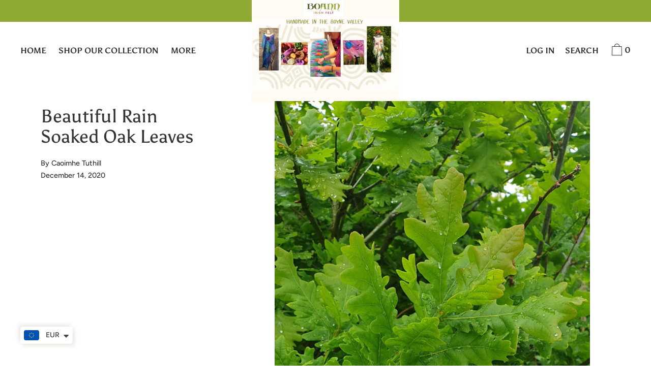

--- FILE ---
content_type: text/html; charset=UTF-8
request_url: https://nulls.solutions/shopify/gift-wrap/app/js/nulls-gift-wrap.js?shop=www-boann-ie.myshopify.com
body_size: 1557
content:
var _0xc5e=["","split","0123456789abcdefghijklmnopqrstuvwxyzABCDEFGHIJKLMNOPQRSTUVWXYZ+/","slice","indexOf","","",".","pow","reduce","reverse","0"];function _0xe44c(d,e,f){var g=_0xc5e[2][_0xc5e[1]](_0xc5e[0]);var h=g[_0xc5e[3]](0,e);var i=g[_0xc5e[3]](0,f);var j=d[_0xc5e[1]](_0xc5e[0])[_0xc5e[10]]()[_0xc5e[9]](function(a,b,c){if(h[_0xc5e[4]](b)!==-1)return a+=h[_0xc5e[4]](b)*(Math[_0xc5e[8]](e,c))},0);var k=_0xc5e[0];while(j>0){k=i[j%f]+k;j=(j-(j%f))/f}return k||_0xc5e[11]}eval(function(E,m,i,l,y,r){r="";for(var h=0,len=E.length;h<len;h++){var s="";while(E[h]!==i[y]){s+=E[h];h++}for(var j=0;j<i.length;j++)s=s.replace(new RegExp(i[j],"g"),j);r+=String.fromCharCode(_0xe44c(s,y,10)-l)}return decodeURIComponent(escape(r))}("[base64]",7,"ByHgFlxrE",23,2,50))

--- FILE ---
content_type: text/css
request_url: https://www.boann.ie/cdn/shop/t/5/assets/theme.min.css?v=133496748010343160741607954105
body_size: 11627
content:
#MainContent{visibility:visible;opacity:1}html{line-height:1.15;-webkit-text-size-adjust:100%}body{margin:0}main{display:block}h1{font-size:2em;margin:.67em 0}hr{box-sizing:content-box;height:0;overflow:visible}b,strong{font-weight:bolder}code,samp{font-family:monospace,monospace;font-size:1em}small{font-size:80%}img{border-style:none}.disclosure__toggle,button,input,optgroup,select,textarea{font-family:inherit;font-size:100%;line-height:1.15;margin:0}button,input{overflow:visible}.disclosure__toggle,button,select{text-transform:none}[type=button],[type=reset],[type=submit],button{-webkit-appearance:button}[type=button]::-moz-focus-inner,[type=reset]::-moz-focus-inner,[type=submit]::-moz-focus-inner,button::-moz-focus-inner{border-style:none;padding:0}[type=button]:-moz-focusring,[type=reset]:-moz-focusring,[type=submit]:-moz-focusring,button:-moz-focusring{outline:1px dotted ButtonText}progress{vertical-align:baseline}textarea{overflow:auto}[type=checkbox],[type=radio]{box-sizing:border-box;padding:0}[type=number]::-webkit-inner-spin-button,[type=number]::-webkit-outer-spin-button{height:auto}[type=search]{-webkit-appearance:textfield;outline-offset:-2px}[type=search]::-webkit-search-decoration{-webkit-appearance:none}details{display:block}[hidden],template{display:none}.grid{*zoom:1;margin:0 0 0 -60px;padding:0;list-style:none}.grid:after{content:"";display:table;clear:both}@media only screen and (min-width:1400px){.grid{margin-left:-80px}}.grid__item{float:left;width:100%;padding-left:60px}@media only screen and (min-width:1400px){.grid__item{padding-left:80px}}.grid__item[class*="--push"]{position:relative}.grid--half-gutter{margin-left:-30px}[class*=grid--half-gutter] .grid__item{padding-left:30px}.grid--full{margin-left:0}.grid--full>.grid__item{padding-left:0}@media only screen and (max-width:749px){.sm--grid__item{float:left;width:100%;padding-left:60px}}@media only screen and (max-width:749px) and (min-width:1400px){.sm--grid__item{padding-left:80px}}@media only screen and (max-width:749px){.sm--grid__item[class*="--push"]{position:relative}.sm--grid--half-gutter{margin-left:-30px}[class*=grid--half-gutter] .sm--grid__item{padding-left:30px}}@media only screen and (min-width:480px){.pm--grid__item{float:left;width:100%;padding-left:60px}}@media only screen and (min-width:480px) and (min-width:1400px){.pm--grid__item{padding-left:80px}}@media only screen and (min-width:480px){.pm--grid__item[class*="--push"]{position:relative}[class*=grid--half-gutter] .pm--grid__item{padding-left:30px}}@media only screen and (min-width:750px) and (max-width:989px){.md--grid__item{float:left;width:100%;padding-left:60px}}@media only screen and (min-width:750px) and (max-width:989px) and (min-width:1400px){.md--grid__item{padding-left:80px}}@media only screen and (min-width:750px) and (max-width:989px){.md--grid__item[class*="--push"]{position:relative}[class*=grid--half-gutter] .md--grid__item{padding-left:30px}}@media only screen and (max-width:989px){.md--dn--grid__item{float:left;width:100%;padding-left:60px}}@media only screen and (max-width:989px) and (min-width:1400px){.md--dn--grid__item{padding-left:80px}}@media only screen and (max-width:989px){.md--dn--grid__item[class*="--push"]{position:relative}[class*=grid--half-gutter] .md--dn--grid__item{padding-left:30px}}@media only screen and (min-width:750px){.md--up--grid__item{float:left;width:100%;padding-left:60px}}@media only screen and (min-width:750px) and (min-width:1400px){.md--up--grid__item{padding-left:80px}}@media only screen and (min-width:750px){.md--up--grid__item[class*="--push"]{position:relative}[class*=grid--half-gutter] .md--up--grid__item{padding-left:30px}}@media only screen and (min-width:990px) and (max-width:1399px){.lg--grid__item{float:left;width:100%;padding-left:60px}}@media only screen and (min-width:990px) and (max-width:1399px) and (min-width:1400px){.lg--grid__item{padding-left:80px}}@media only screen and (min-width:990px) and (max-width:1399px){.lg--grid__item[class*="--push"]{position:relative}[class*=grid--half-gutter] .lg--grid__item{padding-left:30px}}@media only screen and (min-width:990px){.lg--up--m0{margin:0}.lg--up--grid{*zoom:1;margin:0 0 0 -60px;padding:0;list-style:none}.lg--up--grid:after{content:"";display:table;clear:both}}@media only screen and (min-width:990px) and (min-width:1400px){.lg--up--grid{margin-left:-80px}}@media only screen and (min-width:990px){.lg--up--grid__item{float:left;width:100%;padding-left:60px}}@media only screen and (min-width:990px) and (min-width:1400px){.lg--up--grid__item{padding-left:80px}}@media only screen and (min-width:990px){.lg--up--grid__item[class*="--push"]{position:relative}[class*=grid--half-gutter] .lg--up--grid__item{padding-left:30px}}@media only screen and (min-width:1400px){.wd--grid__item{float:left;width:100%;padding-left:60px}}@media only screen and (min-width:1400px) and (min-width:1400px){.wd--grid__item{padding-left:80px}}@media only screen and (min-width:1400px){.wd--grid__item[class*="--push"]{position:relative}[class*=grid--half-gutter] .wd--grid__item{padding-left:30px}}.one-whole{width:100%}.one-half{width:50%}.one-third{width:33.33333%}.two-thirds{width:66.66667%}.one-quarter{width:25%}.three-quarters{width:75%}.three-fifths{width:60%}.four-fifths{width:80%}.five-sixths{width:83.33333%}.seven-eighths{width:87.5%}.nine-twelfths{width:75%}.show{display:block!important}.hide{display:none!important}.text-center{text-align:center!important}.grid--uniform .one-half:nth-child(odd),.grid--uniform .one-quarter:nth-child(4n+1),.grid--uniform .one-third:nth-child(3n+1){clear:both}@media only screen and (max-width:749px){.sm--one-whole{width:100%}.sm--one-half{width:50%}.grid--uniform .sm--one-half:nth-child(odd){clear:both}.sm--hide{display:none!important}}@media only screen and (min-width:480px){.pm--one-half{width:50%}.pm--three-quarters{width:75%}.grid--uniform .pm--one-half:nth-child(odd){clear:both}}@media only screen and (min-width:750px) and (max-width:989px){.md--six-twelfths{width:50%}.grid--uniform .md--six-twelfths:nth-child(odd){clear:both}}@media only screen and (max-width:989px){.md--dn--one-half{width:50%}.grid--uniform .md--dn--one-half:nth-child(odd){clear:both}.md--dn--hide{display:none!important}}@media only screen and (min-width:750px){.md--up--one-whole{width:100%}.md--up--one-half{width:50%}.md--up--one-third{width:33.33333%}.md--up--one-quarter{width:25%}.md--up--four-fifths{width:80%}.md--up--one-sixth{width:16.66667%}.md--up--five-sixths{width:83.33333%}.grid--uniform .md--up--one-half:nth-child(odd),.grid--uniform .md--up--one-quarter:nth-child(4n+1),.grid--uniform .md--up--one-sixth:nth-child(6n+1),.grid--uniform .md--up--one-third:nth-child(3n+1){clear:both}.md--up--hide{display:none!important}}@media only screen and (min-width:990px) and (max-width:1399px){.lg--one-half{width:50%}.grid--uniform .lg--one-half:nth-child(odd){clear:both}}@media only screen and (min-width:990px){.lg--up--one-whole{width:100%}.lg--up--one-half{width:50%}.lg--up--one-third{width:33.33333%}.lg--up--two-thirds{width:66.66667%}.lg--up--one-quarter{width:25%}.lg--up--two-quarters{width:50%}.lg--up--three-quarters{width:75%}.lg--up--one-fifth{width:20%}.lg--up--two-fifths{width:40%}.lg--up--three-fifths{width:60%}.lg--up--five-sixths{width:83.33333%}.lg--up--one-seventh{width:14.28571%}.lg--up--three-sevenths{width:42.85714%}.lg--up--four-sevenths{width:57.14286%}.lg--up--six-sevenths{width:85.71429%}.lg--up--seven-eighths{width:87.5%}.grid--uniform .lg--up--one-fifth:nth-child(5n+1),.grid--uniform .lg--up--one-half:nth-child(odd),.grid--uniform .lg--up--one-quarter:nth-child(4n+1),.grid--uniform .lg--up--one-third:nth-child(3n+1){clear:both}.lg--up--hide{display:none!important}}@media only screen and (min-width:1400px){.wd--one-third{width:33.33333%}.wd--two-thirds{width:66.66667%}.wd--one-quarter{width:25%}.wd--seven-eighths{width:87.5%}.grid--uniform .wd--one-quarter:nth-child(4n+1),.grid--uniform .wd--one-third:nth-child(3n+1){clear:both}}@media only screen and (min-width:990px){.lg--up--push-one-half{left:50%}.lg--up--push-one-third{left:33.33333%}}.flex{display:flex}.flex--wrap{flex-wrap:wrap}.flex--column{flex-direction:column}.flex--row-reverse{flex-direction:row-reverse}.items--start{align-items:flex-start}.items--end{align-items:flex-end}.items--center{align-items:center}.items--baseline{align-items:baseline}.items--stretch{align-items:stretch}.justify--start{justify-content:flex-start}.justify--center{justify-content:center}.flex--1-basis-0{flex-basis:0;flex-grow:1}.flex--1{flex:1}@media only screen and (max-width:749px){.sm--items--start{align-items:flex-start}.sm--items--end{align-items:flex-end}.sm--items--center{align-items:center}.sm--items--baseline{align-items:baseline}.sm--items--stretch{align-items:stretch}}@media only screen and (min-width:480px){.pm--items--start{align-items:flex-start}.pm--items--end{align-items:flex-end}.pm--items--center{align-items:center}.pm--items--baseline{align-items:baseline}.pm--items--stretch{align-items:stretch}}@media only screen and (min-width:750px) and (max-width:989px){.md--items--start{align-items:flex-start}.md--items--end{align-items:flex-end}.md--items--center{align-items:center}.md--items--baseline{align-items:baseline}.md--items--stretch{align-items:stretch}}@media only screen and (max-width:989px){.md--dn--items--start{align-items:flex-start}.md--dn--items--end{align-items:flex-end}.md--dn--items--center{align-items:center}.md--dn--items--baseline{align-items:baseline}.md--dn--items--stretch{align-items:stretch}}@media only screen and (min-width:750px){.md--up--flex{display:flex}.md--up--flex--column{flex-direction:column}.md--up--items--start{align-items:flex-start}.md--up--items--end{align-items:flex-end}.md--up--items--center{align-items:center}.md--up--items--baseline{align-items:baseline}.md--up--items--stretch{align-items:stretch}.md--up--flex--auto{flex:1 1 auto;min-height:0;min-width:0}}@media only screen and (min-width:990px) and (max-width:1399px){.lg--items--start{align-items:flex-start}.lg--items--end{align-items:flex-end}.lg--items--center{align-items:center}.lg--items--baseline{align-items:baseline}.lg--items--stretch{align-items:stretch}}@media only screen and (min-width:990px){.lg--up--flex{display:flex}.lg--up--items--start{align-items:flex-start}.lg--up--items--end{align-items:flex-end}.lg--up--items--center{align-items:center}.lg--up--items--baseline{align-items:baseline}.lg--up--items--stretch{align-items:stretch}.lg--up--self--end{align-self:flex-end}.lg--up--justify--end{justify-content:flex-end}}@media only screen and (min-width:1400px){.wd--items--start{align-items:flex-start}.wd--items--end{align-items:flex-end}.wd--items--center{align-items:center}.wd--items--baseline{align-items:baseline}.wd--items--stretch{align-items:stretch}}.align--baseline{vertical-align:baseline}.align--top{vertical-align:top}.align--middle{vertical-align:middle}.align--bottom{vertical-align:bottom}@media only screen and (max-width:989px){.md--dn--align--top{vertical-align:top}.md--dn--align--middle{vertical-align:middle}}@media only screen and (min-width:990px){.lg--up--align--top{vertical-align:top}.lg--up--align--middle{vertical-align:middle}.lg--up--align--bottom{vertical-align:bottom}}.relative{position:relative}.absolute{position:absolute}.fixed{position:fixed}.sticky{position:-webkit-sticky;position:sticky}.top--0{top:0}.right--0{right:0}.bottom--0{bottom:0}.left--0{left:0}.z1{z-index:1}.z2{z-index:2}.z3{z-index:3}.z4{z-index:4}.is-transitioning{display:block!important;visibility:visible!important}@media only screen and (max-width:989px){.md--dn--bottom--0{bottom:0}}@media only screen and (min-width:750px){.md--up--absolute{position:absolute}.md--up--top--0{top:0}.md--up--left--0{left:0}.md--up--top--half{top:50%;transform:translateY(-50%)}}@media only screen and (min-width:990px){.lg--up--absolute{position:absolute}.lg--up--sticky,body:not(.sticky-header) .lg--up--sticky--unless-sticky-header{position:-webkit-sticky;position:sticky}.lg--up--top--0{top:0}.lg--up--left--0{left:0}}.border{border-style:solid;border-width:1px}.border--none{border:0}.hide{clip:rect(1px,1px,1px,1px);height:0;overflow:hidden;width:0;padding:0!important}@media only screen and (max-width:749px){.sm--hide{display:none!important}}@media only screen and (min-width:750px){.md--up--hide{display:none!important}}@media only screen and (max-width:989px){.md--dn--hide{display:none!important}}@media only screen and (min-width:990px){.lg--up--hide{display:none!important}}.inline{display:inline}.block{display:block}.inline-block{display:inline-block}.table{display:table}.table-cell{display:table-cell}.table--fixed{table-layout:fixed}.overflow--hidden{overflow:hidden}.overflow--scroll{overflow:scroll}.left{float:left}.right{float:right}.fit{max-width:100%}.full{width:100%}.full,.full--h{height:100%}.full--w{width:100%}.full--vh{height:100vh}.full--vw{width:100vw}.text-align--center{text-align:center}.text-align--left{text-align:left}.text-align--right{text-align:right}.max-width--1{max-width:24rem}.max-width--2{max-width:32rem}.max-width--3{max-width:48rem}.max-width--4{max-width:64rem}.max-width--5{max-width:80rem}.border-box{box-sizing:border-box}.bg-cover{background-position:50%!important;background-size:cover!important}@media only screen and (max-width:989px){.md--dn--table{display:table}.md--dn--table-cell{display:table-cell}.md--dn--text-align--right{text-align:right}}@media only screen and (min-width:750px){.md--up--overflow--y-auto{overflow-y:auto}.md--up--full--h{height:100%}.md--up--text-align--right{text-align:right}}@media only screen and (min-width:990px){.lg--up--inline-block{display:inline-block}.lg--up--table{display:table}.lg--up--table-cell{display:table-cell}.lg--up--full{height:100%;width:100%}.lg--up--text-align--center{text-align:center}.lg--up--text-align--left{text-align:left}.lg--up--text-align--right{text-align:right}.lg--up--max-width--3{max-width:48rem}.lg--up--max-width--4{max-width:64rem}}.media{overflow:hidden;_overflow:visible;zoom:1}.cursor--default{cursor:default}.pointer{cursor:pointer}@media only screen and (min-width:750px){.md--up--pointer{cursor:pointer}}.debug{position:absolute;z-index:100;top:0;max-width:100vw;overflow:scroll;font-size:12px}.ready{-ms-filter:'progid:DXImageTransform.Microsoft.Alpha(Opacity=" + ($dec * 100) + ")';filter:alpha(opacity=100);-moz-opacity:1;-khtml-opacity:1;opacity:1}.label-hidden,.visually-hidden{position:absolute!important;overflow:hidden;width:1px;height:1px;margin:-1px;padding:0;border:0;clip:rect(0 0 0 0)}.no-js:not(html){display:none}.no-js .no-js:not(html){display:block}.no-js .js,.supports-no-cookies:not(html){display:none}.supports-no-cookies .supports-no-cookies:not(html){display:block}.supports-no-cookies .supports-cookies{display:none}.invisible{filter:alpha(opacity=0);-moz-opacity:0;-khtml-opacity:0;opacity:0}.invisible,.opacity--1{-ms-filter:'progid:DXImageTransform.Microsoft.Alpha(Opacity=" + ($dec * 100) + ")'}.opacity--1{filter:alpha(opacity=10);-moz-opacity:.1;-khtml-opacity:.1;opacity:.1}.hr{height:1px;border-style:none}.color--black-text{color:#000}.bg--black-text{background-color:#000}.border--black-text{border:1px solid #000}.border-bottom--black-text,.hv--border-bottom--black-text:hover,.hv--div--border-bottom--black-text:hover>div,.hv--span--border-bottom--black-text:hover span{border-bottom:1px solid #000}.color--white-text{color:#fff}.bg--white-text{background-color:#fff}.border--white-text{border:1px solid #fff}.border-bottom--white-text,.hv--border-bottom--white-text:hover,.hv--div--border-bottom--white-text:hover>div,.hv--span--border-bottom--white-text:hover span{border-bottom:1px solid #fff}.color--white-accent{color:var(--color-primary-accent)}.bg--white-accent{background-color:var(--color-primary-accent)}.hv--white-accent:hover{color:var(--color-primary-accent)}.hv--border--white-accent:hover{border:1px solid var(--color-primary-accent)}.hv--border-bottom--white-accent:hover{border-bottom:1px solid var(--color-primary-accent)}.bg--transparent{background-color:transparent}.border--transparent{border:1px solid transparent}.border-bottom--transparent{border-bottom:1px solid transparent}.color--primary-text{color:var(--color-primary-text)}.bg--primary-text{background-color:var(--color-primary-text)}.border--primary-text{border:1px solid var(--color-primary-text)}.border-bottom--primary-text,.hv--border-bottom--primary-text:hover,.hv--div--border-bottom--primary-text:hover>div,.hv--span--border-bottom--primary-text:hover span{border-bottom:1px solid var(--color-primary-text)}.color--primary-background{color:var(--color-primary-background)}.bg--primary-background{background-color:var(--color-primary-background)}.color--primary-accent{color:var(--color-primary-accent)}.bg--primary-accent{background-color:var(--color-primary-accent)}.hv--primary-accent:hover{color:var(--color-primary-accent)}.hv-bg--primary-accent:hover{background-color:var(--color-primary-accent)}.hv--border--primary-accent:hover{border:1px solid var(--color-primary-accent)}.hv--border-bottom--primary-accent:hover{border-bottom:1px solid var(--color-primary-accent)}.color--primary-meta{color:var(--color-primary-meta)}.color--primary-text--overlay{color:var(--color-primary-background)}.color--primary-accent--overlay,.hv--primary-accent--overlay:hover{color:var(--color-primary-accent--overlay)}.color--secondary-text{color:var(--color-secondary-text)}.bg--secondary-text{background-color:var(--color-secondary-text)}.border--secondary-text{border:1px solid var(--color-secondary-text)}.border-bottom--secondary-text,.hv--border-bottom--secondary-text:hover,.hv--div--border-bottom--secondary-text:hover>div,.hv--span--border-bottom--secondary-text:hover span{border-bottom:1px solid var(--color-secondary-text)}.color--secondary-background{color:var(--color-secondary-background)}.bg--secondary-background{background-color:var(--color-secondary-background)}.color--secondary-accent{color:var(--color-secondary-accent)}.bg--secondary-accent{background-color:var(--color-secondary-accent)}.hv--secondary-accent:hover{color:var(--color-secondary-accent)}.hv--border--secondary-accent:hover{border:1px solid var(--color-secondary-accent)}.hv--border-bottom--secondary-accent:hover{border-bottom:1px solid var(--color-secondary-accent)}.color--secondary-meta{color:var(--color-secondary-meta)}.color--secondary-text--overlay{color:var(--color-secondary-background)}.color--secondary-accent--overlay{color:var(--color-secondary-accent--overlay)}.color--tertiary-text{color:var(--color-tertiary-text)}.bg--tertiary-text{background-color:var(--color-tertiary-text)}.border--tertiary-text{border:1px solid var(--color-tertiary-text)}.border-bottom--tertiary-text,.hv--border-bottom--tertiary-text:hover,.hv--div--border-bottom--tertiary-text:hover>div,.hv--span--border-bottom--tertiary-text:hover span{border-bottom:1px solid var(--color-tertiary-text)}.color--tertiary-background{color:var(--color-tertiary-background)}.bg--tertiary-background{background-color:var(--color-tertiary-background)}.color--tertiary-accent{color:var(--color-tertiary-accent)}.bg--tertiary-accent{background-color:var(--color-tertiary-accent)}.hv--tertiary-accent:hover{color:var(--color-tertiary-accent)}.hv--border--tertiary-accent:hover{border:1px solid var(--color-tertiary-accent)}.hv--border-bottom--tertiary-accent:hover{border-bottom:1px solid var(--color-tertiary-accent)}.color--tertiary-meta{color:var(--color-tertiary-meta)}.color--tertiary-text--overlay{color:var(--color-tertiary-background)}.color--tertiary-accent--overlay{color:var(--color-tertiary-accent--overlay)}.color--active-text{color:var(--color-active-text)}.bg--active-text{background-color:var(--color-active-text)}.border--active-text{border:1px solid var(--color-active-text)}.border-bottom--active-text,.hv--border-bottom--active-text:hover,.hv--div--border-bottom--active-text:hover>div,.hv--span--border-bottom--active-text:hover span{border-bottom:1px solid var(--color-active-text)}.color--active-background{color:var(--color-active-background)}.bg--active-background{background-color:var(--color-active-background)}.color--active-accent{color:var(--color-active-accent)}.bg--active-accent{background-color:var(--color-active-accent)}.hv--active-accent:hover{color:var(--color-active-accent)}.hv-bg--active-accent:hover{background-color:var(--color-active-accent)}.hv--border--active-accent:hover{border:1px solid var(--color-active-accent)}.hv--border-bottom--active-accent:hover{border-bottom:1px solid var(--color-active-accent)}.color--active-meta{color:var(--color-active-meta)}.color--active-text--overlay{color:var(--color-active-background)}.color--active-accent--overlay,.hv--active-accent--overlay:hover{color:var(--color-active-accent--overlay)}.bg--primary-placeholder{background-color:var(--primary-placeholder-bg)}.bg--secondary-placeholder{background-color:var(--secondary-placeholder-bg)}.bg--tertiary-placeholder{background-color:var(--tertiary-placeholder-bg)}.color--white-text--overlay{color:var(--white-text--overlay)}.color--black-text--overlay{color:var(--black-text--overlay)}@media only screen and (min-width:750px){.active.md--up--active-border--black-text{border:1px solid #000}.active.md--up--active-border--white-text{border:1px solid #fff}.md--up--border--transparent{border:1px solid transparent}.active.md--up--active-border--primary-text{border:1px solid var(--color-primary-text)}.active.md--up--active-border--secondary-text{border:1px solid var(--color-secondary-text)}.active.md--up--active-border--tertiary-text{border:1px solid var(--color-tertiary-text)}.active.md--up--active-border--active-text{border:1px solid var(--color-active-text)}}@media only screen and (min-width:990px){.lg--up--color--black-text{color:#000}.lg--up--color--white-text{color:#fff}.lg--up--color--primary-text{color:var(--color-primary-text)}.lg--up--color--secondary-text{color:var(--color-secondary-text)}.lg--up--color--tertiary-text{color:var(--color-tertiary-text)}.lg--up--color--active-text{color:var(--color-active-text)}}.m0{margin:0}.mb0{margin-bottom:0}.mt1{margin-top:var(--space-1)}.mr1{margin-right:var(--space-1)}.mb1{margin-bottom:var(--space-1)}.ml1,.mx1{margin-left:var(--space-1)}.mx1{margin-right:var(--space-1)}.mt2{margin-top:var(--space-2)}.mr2{margin-right:var(--space-2)}.mb2{margin-bottom:var(--space-2)}.ml2{margin-left:var(--space-2)}.my2{margin-bottom:var(--space-2);margin-top:var(--space-2)}.mt3{margin-top:var(--space-3)}.mb3,.my3{margin-bottom:var(--space-3)}.my3{margin-top:var(--space-3)}.mt4{margin-top:var(--space-4)}.mxn1{margin-left:calc(var(--space-1)*-1);margin-right:calc(var(--space-1)*-1)}.mxn3{margin-left:calc(var(--space-3)*-1);margin-right:calc(var(--space-3)*-1)}.mtn1{margin-top:calc(var(--space-1)*-1)}.mtn2{margin-top:calc(var(--space-2)*-1)}.mtn3{margin-top:calc(var(--space-3)*-1)}.mt--auto{margin-top:auto}.mx--auto{margin-left:auto;margin-right:auto}@media only screen and (min-width:480px){.pm--mt3{margin-top:var(--space-3)}}@media only screen and (max-width:989px){.md--dn--mr2{margin-right:var(--space-2)}.md--dn--ml2{margin-left:var(--space-2)}.md--dn--mb3{margin-bottom:var(--space-3)}}@media only screen and (min-width:750px){.md--up--mt0{margin-top:0}.md--up--mt2{margin-top:var(--space-2)}.md--up--mr3{margin-right:var(--space-3)}.md--up--ml3{margin-left:var(--space-3)}.md--up--mtn2{margin-top:calc(var(--space-2)*-1)}}@media only screen and (min-width:990px){.lg--up--m0{margin:0}.lg--up--mt0{margin-top:0}.lg--up--mb0{margin-bottom:0}.lg--up--mt1{margin-top:var(--space-1)}.lg--up--mt2{margin-top:var(--space-2)}.lg--up--mt3{margin-top:var(--space-3)}.lg--up--mt4{margin-top:var(--space-4)}.lg--up--mb4{margin-bottom:var(--space-4)}.lg--up--mtn3{margin-top:calc(var(--space-3)*-1)}.lg--up--mtn4{margin-top:calc(var(--space-4)*-1)}.lg--up--mx--auto{margin-left:auto;margin-right:auto}}.p0{padding:0}.p1{padding:var(--space-1)}.pt1{padding-top:var(--space-1)}.pb1{padding-bottom:var(--space-1)}.pl1{padding-left:var(--space-1)}.py1{padding-bottom:var(--space-1);padding-top:var(--space-1)}.px1{padding-left:var(--space-1);padding-right:var(--space-1)}.p2{padding:var(--space-2)}.pt2{padding-top:var(--space-2)}.pr2{padding-right:var(--space-2)}.pb2{padding-bottom:var(--space-2)}.pl2{padding-left:var(--space-2)}.py2{padding-bottom:var(--space-2);padding-top:var(--space-2)}.px2{padding-left:var(--space-2);padding-right:var(--space-2)}.p3{padding:var(--space-3)}.pt3{padding-top:var(--space-3)}.pr3{padding-right:var(--space-3)}.pb3,.py3{padding-bottom:var(--space-3)}.py3{padding-top:var(--space-3)}.px3{padding-left:var(--space-3);padding-right:var(--space-3)}.pt4{padding-top:var(--space-4)}.pr4{padding-right:var(--space-4)}.pb4,.py4{padding-bottom:var(--space-4)}.py4{padding-top:var(--space-4)}@media only screen and (max-width:989px){.md--dn--px2{padding-left:var(--space-2);padding-right:var(--space-2)}.md--dn--pr4{padding-right:var(--space-4)}.md--dn--pl4{padding-left:var(--space-4)}}@media only screen and (min-width:750px){.md--up--pt0{padding-top:0}.md--up--px0{padding-left:0;padding-right:0}.md--up--pr2,.md--up--px2{padding-right:var(--space-2)}.md--up--px2{padding-left:var(--space-2)}.md--up--pr4{padding-right:var(--space-4)}}@media only screen and (min-width:990px){.lg--up--p0{padding:0}.lg--up--pb0{padding-bottom:0}.lg--up--px0{padding-left:0;padding-right:0}.lg--up--pl2{padding-left:var(--space-2)}.lg--up--p3{padding:var(--space-3)}.lg--up--pt3{padding-top:var(--space-3)}.lg--up--pl3,.lg--up--px3{padding-left:var(--space-3)}.lg--up--px3{padding-right:var(--space-3)}.lg--up--p4{padding:var(--space-4)}.lg--up--px4{padding-left:var(--space-4);padding-right:var(--space-4)}}@media only screen and (min-width:1400px){.wd--pt3{padding-top:var(--space-3)}.wd--pl4{padding-left:var(--space-4)}.wd--p5{padding:var(--space-5)}}html{font-size:16px}.disclosure__toggle,body,button,input,select,textarea{font-size:16px;line-height:1.6;font-family:var(--main-font-stack);color:var(--color-primary-text);font-weight:400}h1,h2,h3,h4,h5{display:block;font-family:var(--heading-font-stack);font-weight:var(--heading-font-weight);font-style:var(--heading-font-style);margin:0 0 .5em;line-height:1.4;overflow-wrap:break-word;word-wrap:break-word}h1 a,h2 a,h3 a,h4 a,h5 a{text-decoration:none;font-weight:inherit}.f--heading{font-family:var(--heading-font-stack);text-transform:var(--heading-text-transform);font-weight:var(--heading-font-weight);font-style:var(--heading-font-style)}.f--main{font-family:var(--main-font-stack);font-weight:var(--main-font-weight)}.btn,.f--accent,.shopify-payment-button__button--unbranded{font-family:var(--accent-font-stack);font-weight:var(--accent-font-weight);text-transform:var(--accent-text-transform)}.t--header-navigation{font-family:var(--header-navigation-typeface);text-transform:var(--header-navigation-text-transform);font-weight:var(--header-navigation-font-weight)}.t--list-and-grid{text-align:var(--list-and-grid-align)}.h1,h1{font-size:1.85rem}.h2,h2{font-size:1.5rem}.h3,h3{font-size:1.25rem}.h4,h4{font-size:1rem}.h5,h5{font-size:.875rem}.font-size--0{font-size:0}.font-size--xxxl{font-size:2.25rem}.font-size--xxl{font-size:1.85rem}.font-size--xl{font-size:1.5rem}.font-size--l{font-size:1.25rem}.font-size--ml{font-size:1.125rem}.font-size--m{font-size:1rem}.font-size--sm{font-size:.9rem}.font-size--s{font-size:.875rem}.font-size--xs{font-size:.75rem}.font-size--xxs{font-size:.6rem}.font-size--xxxs{font-size:.5rem}.font-size--xxxxs{font-size:.45rem}.line-height--1{line-height:1rem}.line-height--3{line-height:1.25rem}.line-height--5{line-height:1.75rem}.line-height--6{line-height:2rem}.line-height--7{line-height:2.25rem}.line-height--8{line-height:2.5rem}@media only screen and (min-width:480px){.pm--font-size--xxxxxl{font-size:3rem}.pm--font-size--xxxxl{font-size:2.5rem}.pm--font-size--xxl{font-size:1.85rem}.pm--line-height--7{line-height:2.25rem}.pm--line-height--11{line-height:3.25rem}}@media only screen and (min-width:750px) and (max-width:989px){.md--line-height--7{line-height:2.25rem}}@media only screen and (min-width:750px){.md--up--font-size--xxxxxl{font-size:3rem}.md--up--font-size--xxl{font-size:1.85rem}.md--up--font-size--l{font-size:1.25rem}.md--up--font-size--m{font-size:1rem}.md--up--font-size--s{font-size:.875rem}}@media only screen and (min-width:990px){.lg--up--font-size--xxxxxl{font-size:3rem}.lg--up--font-size--xxxl{font-size:2.25rem}.lg--up--font-size--xxl{font-size:1.85rem}.lg--up--font-size--xl{font-size:1.5rem}.lg--up--font-size--l{font-size:1.25rem}.lg--up--font-size--ml{font-size:1.125rem}.lg--up--line-height--5{line-height:1.75rem}.lg--up--line-height--6{line-height:2rem}.lg--up--line-height--8{line-height:2.5rem}.lg--up--line-height--9{line-height:2.75rem}}@media only screen and (min-width:1400px){.wd--font-size--xxxxxxl{font-size:3.5rem}.wd--font-size--xxxxl{font-size:2.5rem}.wd--font-size--xxxl{font-size:2.25rem}.wd--line-height--11{line-height:3.25rem}.wd--line-height--13{line-height:3.75rem}}.bold{font-weight:700}.italic{font-style:italic}.capitalize{text-transform:capitalize}.list--reset{list-style:none;padding-left:0}p{margin:0 0 15px}p img{margin:0}b,strong{font-weight:700}small{font-size:.9em}code{background-color:#faf7f5;font-family:Consolas,monospace;font-size:1em;border:0;padding:0 2px;color:#51ab62}hr{clear:both;border-top:0}.flickity-enabled{position:relative}.flickity-enabled:focus{outline:none}.flickity-viewport{overflow:hidden;position:relative;height:100%}.flickity-slider{position:absolute;width:100%;height:100%}.flickity-enabled.is-draggable{-webkit-tap-highlight-color:transparent;tap-highlight-color:transparent;-webkit-user-select:none;-moz-user-select:none;-ms-user-select:none;user-select:none}.flickity-enabled.is-draggable .flickity-viewport{cursor:move;cursor:-webkit-grab;cursor:grab}.flickity-enabled.is-draggable .flickity-viewport.is-pointer-down{cursor:-webkit-grabbing;cursor:grabbing}.flickity-button{position:absolute;background:#fff;background:hsla(0,0%,100%,.75);border:none;color:#333}.flickity-button:hover{background:#fff;cursor:pointer}.flickity-button:focus{outline:none;box-shadow:0 0 0 5px #19f}.flickity-button:active{opacity:.6}.flickity-button:disabled{opacity:.3;cursor:auto;pointer-events:none}.flickity-button-icon{fill:#333}.flickity-prev-next-button{top:50%;width:44px;height:44px;border-radius:50%;transform:translateY(-50%)}.flickity-prev-next-button.previous{left:10px}.flickity-rtl .flickity-prev-next-button.previous{left:auto;right:10px}.flickity-rtl .flickity-prev-next-button.next{right:auto;left:10px}.flickity-prev-next-button .flickity-button-icon{position:absolute;left:20%;top:20%;width:60%;height:60%}.flickity-page-dots{position:absolute;width:100%;bottom:-25px;padding:0;margin:0;list-style:none;text-align:center;line-height:1}.flickity-rtl .flickity-page-dots{direction:rtl}.flickity-page-dots .dot{display:inline-block;width:10px;height:10px;margin:0 8px;background:#333;border-radius:50%;opacity:.25;cursor:pointer}.flickity-page-dots .dot.is-selected{opacity:1}.flickity-prev-next-button.next{right:10px;top:auto;bottom:0;background-color:transparent}.modaal-noscroll{overflow:hidden}.modaal-accessible-hide{position:absolute!important;clip:rect(1px 1px 1px 1px);clip:rect(1px,1px,1px,1px);padding:0!important;border:0!important;height:1px!important;width:1px!important;overflow:hidden}.modaal-overlay{z-index:999;opacity:0;background:var(--color-active-background)!important;opacity:1!important}.modaal-overlay,.modaal-wrapper{position:fixed;top:0;left:0;width:100%;height:100%}.modaal-wrapper{display:block;z-index:9999;overflow:auto;opacity:1;box-sizing:border-box;-webkit-overflow-scrolling:touch;transition:all .3s ease-in-out}.modaal-wrapper *{box-sizing:border-box;-webkit-font-smoothing:antialiased;-moz-osx-font-smoothing:grayscale;-webkit-backface-visibility:hidden}.modaal-wrapper.modaal-start_none{display:none;opacity:1}.modaal-wrapper.modaal-start_fade{opacity:0}.modaal-wrapper [tabindex="0"]{outline:none!important}.modaal-wrapper.modaal-fullscreen{overflow:hidden}.modaal-outer-wrapper{display:table;position:relative;width:100%;height:100%}.modaal-fullscreen .modaal-outer-wrapper{display:block}.modaal-inner-wrapper{display:table-cell;width:100%;height:100%;position:relative;vertical-align:middle;text-align:center;padding:80px 25px}.modaal-fullscreen .modaal-inner-wrapper{padding:0;display:block;vertical-align:top}.modaal-container{position:relative;display:inline-block;width:100%;margin:auto;text-align:left;color:var(--color-primary-text);max-width:1000px;border-radius:0;background:var(--color-active-background);cursor:auto}.modaal-container.is_loading{height:100px;width:100px;overflow:hidden}.modaal-fullscreen .modaal-container{max-width:none;height:100%;overflow:auto}.modaal-content-container{padding:30px}.modaal-confirm-wrap{padding:30px 0 0;text-align:center;font-size:0}.modaal-confirm-btn{font-size:14px;display:inline-block;margin:0 10px;vertical-align:middle;cursor:pointer;border:none;background:transparent}.modaal-confirm-btn.modaal-ok{padding:10px 15px;color:#fff;background:#555;border-radius:3px;transition:background .2s ease-in-out}.modaal-confirm-btn.modaal-ok:hover{background:#2f2f2f}.modaal-confirm-btn.modaal-cancel{text-decoration:underline}.modaal-confirm-btn.modaal-cancel:hover{text-decoration:none;color:#2f2f2f}@-webkit-keyframes instaReveal{0%{opacity:0}to{opacity:1}}@keyframes instaReveal{0%{opacity:0}to{opacity:1}}.modaal-instagram .modaal-container{width:auto;background:transparent;box-shadow:none!important}.modaal-instagram .modaal-content-container{padding:0;background:transparent}.modaal-instagram iframe{opacity:0;margin:-6px!important;border-radius:0!important;width:1000px!important;max-width:800px!important;box-shadow:none!important;-webkit-animation:instaReveal 1s linear forwards;animation:instaReveal 1s linear forwards}.modaal-gallery-item{display:none}.modaal-gallery-item.is_active,.modaal-gallery-item img{display:block}.modaal-gallery-label{position:absolute;left:0;width:100%;margin:20px 0 0;font-size:18px;text-align:center;color:#fff}.modaal-gallery-label:focus{outline:none}.modaal-gallery-control{position:absolute;top:50%;transform:translateY(-50%);opacity:1;cursor:pointer;color:#fff;width:50px;height:50px;background:transparent;border:none;border-radius:100%;transition:all .2s ease-in-out}.modaal-gallery-control.is_hidden{opacity:0;cursor:default}.modaal-gallery-control:focus,.modaal-gallery-control:hover{outline:none;background:#fff}.modaal-gallery-control:focus:after,.modaal-gallery-control:focus:before,.modaal-gallery-control:hover:after,.modaal-gallery-control:hover:before{background:#afb7bc}.modaal-gallery-control span{position:absolute!important;clip:rect(1px 1px 1px 1px);clip:rect(1px,1px,1px,1px);padding:0!important;border:0!important;height:1px!important;width:1px!important;overflow:hidden}.modaal-gallery-control:after,.modaal-gallery-control:before{display:block;content:" ";position:absolute;top:16px;left:25px;width:4px;height:18px;border-radius:4px;background:#fff;transition:background .2s ease-in-out}.modaal-gallery-control:before{margin:-5px 0 0;transform:rotate(-45deg)}.modaal-gallery-control:after{margin:5px 0 0;transform:rotate(45deg)}.modaal-gallery-next{left:100%;margin-left:40px}.modaal-gallery-prev{right:100%;margin-right:40px}.modaal-gallery-prev:after,.modaal-gallery-prev:before{left:22px}.modaal-gallery-prev:before{margin:5px 0 0;transform:rotate(-45deg)}.modaal-gallery-prev:after{margin:-5px 0 0;transform:rotate(45deg)}.modaal-video-wrap{margin:auto 50px;position:relative}.modaal-video-container{position:relative;padding-bottom:56.25%;height:0;overflow:hidden;max-width:100%;box-shadow:0 0 10px rgba(0,0,0,.3);background:#000;max-width:1300px;margin-left:auto;margin-right:auto}.modaal-video-container embed,.modaal-video-container iframe,.modaal-video-container object{position:absolute;top:0;left:0;width:100%;height:100%}.modaal-iframe-elem{width:100%;height:100%;display:block}@media only screen and (min-width:1400px){.modaal-video-container{padding-bottom:0;height:731px}}@media only screen and (max-width:1140px){.modaal-gallery-control{top:auto;bottom:20px;transform:none;background:rgba(0,0,0,.7)}.modaal-gallery-control:after,.modaal-gallery-control:before{background:#fff}.modaal-gallery-next{left:auto;right:20px}.modaal-gallery-prev{left:20px;right:auto}}@media screen and (max-width:900px){.modaal-instagram iframe{width:500px!important}}@media screen and (max-height:1100px){.modaal-instagram iframe{width:700px!important}}@media screen and (max-height:1000px){.modaal-inner-wrapper{padding-top:60px;padding-bottom:60px}.modaal-instagram iframe{width:600px!important}}@media screen and (max-height:900px){.modaal-instagram iframe{width:500px!important}.modaal-video-container{max-width:900px;max-height:510px}}@media only screen and (max-width:600px){.modaal-instagram iframe{width:280px!important}}@media only screen and (max-height:820px){.modaal-gallery-label{display:none}}.modaal-loading-spinner{background:none;position:absolute;width:200px;height:200px;top:50%;left:50%;margin:-100px 0 0 -100px;transform:scale(.25)}@-webkit-keyframes modaal-loading-spinner{0%{opacity:1;transform:scale(1.5)}to{opacity:.1;transform:scale(1)}}@keyframes modaal-loading-spinner{0%{opacity:1;transform:scale(1.5)}to{opacity:.1;transform:scale(1)}}.modaal-loading-spinner>div{width:24px;height:24px;margin-left:4px;margin-top:4px;position:absolute}.modaal-loading-spinner>div>div{width:100%;height:100%;border-radius:15px;background:#fff}.modaal-loading-spinner>div:first-of-type>div{-webkit-animation:modaal-loading-spinner 1s linear infinite;animation:modaal-loading-spinner 1s linear infinite;-webkit-animation-delay:0s;animation-delay:0s}.modaal-loading-spinner>div:nth-of-type(2)>div,.modaal-loading-spinner>div:nth-of-type(3)>div{-ms-animation:modaal-loading-spinner 1s linear infinite;-moz-animation:modaal-loading-spinner 1s linear infinite;-webkit-animation:modaal-loading-spinner 1s linear infinite;-o-animation:modaal-loading-spinner 1s linear infinite}.modaal-loading-spinner>div:first-of-type{transform:translate(84px,84px) rotate(45deg) translate(70px)}.modaal-loading-spinner>div:nth-of-type(2)>div{-webkit-animation:modaal-loading-spinner 1s linear infinite;animation:modaal-loading-spinner 1s linear infinite;-webkit-animation-delay:.12s;animation-delay:.12s}.modaal-loading-spinner>div:nth-of-type(2){transform:translate(84px,84px) rotate(90deg) translate(70px)}.modaal-loading-spinner>div:nth-of-type(3)>div{-webkit-animation:modaal-loading-spinner 1s linear infinite;animation:modaal-loading-spinner 1s linear infinite;-webkit-animation-delay:.25s;animation-delay:.25s}.modaal-loading-spinner>div:nth-of-type(4)>div,.modaal-loading-spinner>div:nth-of-type(5)>div{-ms-animation:modaal-loading-spinner 1s linear infinite;-moz-animation:modaal-loading-spinner 1s linear infinite;-webkit-animation:modaal-loading-spinner 1s linear infinite;-o-animation:modaal-loading-spinner 1s linear infinite}.modaal-loading-spinner>div:nth-of-type(3){transform:translate(84px,84px) rotate(135deg) translate(70px)}.modaal-loading-spinner>div:nth-of-type(4)>div{-webkit-animation:modaal-loading-spinner 1s linear infinite;animation:modaal-loading-spinner 1s linear infinite;-webkit-animation-delay:.37s;animation-delay:.37s}.modaal-loading-spinner>div:nth-of-type(4){transform:translate(84px,84px) rotate(180deg) translate(70px)}.modaal-loading-spinner>div:nth-of-type(5)>div{-webkit-animation:modaal-loading-spinner 1s linear infinite;animation:modaal-loading-spinner 1s linear infinite;-webkit-animation-delay:.5s;animation-delay:.5s}.modaal-loading-spinner>div:nth-of-type(6)>div,.modaal-loading-spinner>div:nth-of-type(7)>div{-ms-animation:modaal-loading-spinner 1s linear infinite;-moz-animation:modaal-loading-spinner 1s linear infinite;-webkit-animation:modaal-loading-spinner 1s linear infinite;-o-animation:modaal-loading-spinner 1s linear infinite}.modaal-loading-spinner>div:nth-of-type(5){transform:translate(84px,84px) rotate(225deg) translate(70px)}.modaal-loading-spinner>div:nth-of-type(6)>div{-webkit-animation:modaal-loading-spinner 1s linear infinite;animation:modaal-loading-spinner 1s linear infinite;-webkit-animation-delay:.62s;animation-delay:.62s}.modaal-loading-spinner>div:nth-of-type(6){transform:translate(84px,84px) rotate(270deg) translate(70px)}.modaal-loading-spinner>div:nth-of-type(7)>div{-webkit-animation:modaal-loading-spinner 1s linear infinite;animation:modaal-loading-spinner 1s linear infinite;-webkit-animation-delay:.75s;animation-delay:.75s}.modaal-loading-spinner>div:nth-of-type(7){transform:translate(84px,84px) rotate(315deg) translate(70px)}.modaal-loading-spinner>div:nth-of-type(8)>div{-webkit-animation:modaal-loading-spinner 1s linear infinite;animation:modaal-loading-spinner 1s linear infinite;-webkit-animation-delay:.87s;animation-delay:.87s}.modaal-loading-spinner>div:nth-of-type(8){transform:translate(84px,84px) rotate(1turn) translate(70px)}.pswp{display:none;position:absolute;width:100%;height:100%;left:0;top:0;overflow:hidden;touch-action:none;z-index:15000;-webkit-text-size-adjust:100%;-webkit-backface-visibility:hidden;outline:none}.pswp *{box-sizing:border-box}.pswp img{max-width:none}.pswp--animate_opacity{opacity:.001;will-change:opacity;transition:opacity 333ms cubic-bezier(.4,0,.22,1)}.pswp--open{display:block}.pswp--zoom-allowed .pswp__img{cursor:zoom-in}.pswp--zoomed-in .pswp__img{cursor:-webkit-grab;cursor:grab}.pswp--dragging .pswp__img{cursor:-webkit-grabbing;cursor:grabbing}.pswp__bg{background:var(--color-active-background);opacity:0;transform:translateZ(0);-webkit-backface-visibility:hidden}.pswp__bg,.pswp__scroll-wrap{position:absolute;left:0;top:0;width:100%;height:100%}.pswp__scroll-wrap{overflow:hidden}.pswp__container,.pswp__zoom-wrap{touch-action:none;position:absolute;left:0;right:0;top:0;bottom:0}.pswp__container,.pswp__img{-webkit-user-select:none;-moz-user-select:none;-ms-user-select:none;user-select:none;-webkit-tap-highlight-color:rgba(0,0,0,0);-webkit-touch-callout:none}.pswp__zoom-wrap{position:absolute;width:100%;transform-origin:left top;transition:transform 333ms cubic-bezier(.4,0,.22,1)}.pswp__bg{will-change:opacity;transition:opacity 333ms cubic-bezier(.4,0,.22,1)}.pswp--animated-in .pswp__bg,.pswp--animated-in .pswp__zoom-wrap{transition:none}.pswp__container,.pswp__zoom-wrap{-webkit-backface-visibility:hidden}.pswp__item{right:0;bottom:0;overflow:hidden}.pswp__img,.pswp__item{position:absolute;left:0;top:0}.pswp__img{width:auto;height:auto}.pswp__img--placeholder{-webkit-backface-visibility:hidden}.pswp__img--placeholder--blank{background:hsla(0,0%,100%,.1)}.pswp--ie .pswp__img{width:100%!important;height:auto!important;left:0;top:0}.pswp__error-msg{position:absolute;left:0;top:50%;width:100%;text-align:center;font-size:14px;line-height:16px;margin-top:-8px;color:#ccc}.pswp__error-msg a{color:#ccc;text-decoration:underline}.responsive-image__wrapper{position:relative;overflow:hidden;width:100%;margin:0 auto}.no-js .responsive-image__wrapper{display:none}.responsive-image__wrapper:before{content:"";position:relative;display:block}.responsive-image__wrapper.force-crop{overflow:hidden}.responsive-image__wrapper img{display:block;width:100%}.responsive-image__image{position:absolute;top:0;left:0;display:block;width:100%;height:100%;background-color:transparent;transition:opacity .3s cubic-bezier(.46,.01,.32,1);opacity:0;z-index:1;backface-visibility:hidden;-webkit-backface-visibility:hidden}.responsive-image__image.lazyloaded{opacity:1}.force-crop .responsive-image__image{top:0;left:0;width:100%;height:auto}.responsive-image__image.lazyloaded+.responsive-image__placeholder{opacity:0}.placeholder-img-wrapper svg{position:absolute;top:0;left:0;width:100%;height:100%;opacity:.5}.mobile-flickity__slides:after{content:"flickity";display:none}@media only screen and (min-width:990px){.mobile-flickity__slides:after{content:""}}body:not(.banner-image) .shopify-section:first-child section.bg--primary-background{padding-top:var(--space-2)}@media only screen and (min-width:990px){body:not(.banner-image) .shopify-section:first-child section.bg--primary-background{padding-top:var(--space-3)}}.mobile-navigation{z-index:1}.mobile-navigation-container{transition:all .2s cubic-bezier(.46,.01,.32,1);width:200vw}.mobile-navigation-container.shift{left:-100%}.mobile-navigation-container.shift.mobile-navigation__pane:first-child{visibility:hidden}.page.current{border-bottom:1px solid var(--color-primary-text)}.collection-item__link.color--primary-text:hover .collection-item__button,.collection-item__link.color--white-text:hover .collection-item__button{color:var(--color-primary-accent);border-bottom:1px solid var(--color-primary-accent)}.collection-item__link.color--secondary-text:hover .collection-item__button{color:var(--color-secondary-accent);border-bottom:1px solid var(--color-secondary-accent)}.collection-item__link.color--tertiary-text:hover .collection-item__button{color:var(--color-tertiary-accent);border-bottom:1px solid var(--color-tertiary-accent)}.product-item-hover{filter:alpha(opacity=0);-moz-opacity:0;-khtml-opacity:0;opacity:0;transition:all .2s ease-in-out}.product-item-hover,.product-item-hover.show{-ms-filter:'progid:DXImageTransform.Microsoft.Alpha(Opacity=" + ($dec * 100) + ")'}.product-item-hover.show{filter:alpha(opacity=100);-moz-opacity:1;-khtml-opacity:1;opacity:1}.modaal-close,.modaal-close svg,.pswp__button--close,.pswp__button--close svg{transition:all .2s cubic-bezier(.46,.01,.32,1)}.modaal-close svg,.pswp__button--close svg{transform:scale(1)}.modaal-close:hover svg,.pswp__button--close:hover svg{transform:scale(1.2)}.pswp__button svg{pointer-events:none}.pswp__element--disabled{display:none}.pswp__preloader{width:44px;height:44px;opacity:0;transition:opacity .25s ease-out;will-change:opacity;direction:ltr}.pswp__preloader__icn{width:20px;height:20px;margin:12px}.pswp--css_animation .pswp__preloader__icn{background:none;opacity:.75;width:14px;height:14px;position:absolute;left:15px;top:15px;margin:0}.pswp--css_animation .pswp__preloader__cut{position:relative;width:7px;height:14px;overflow:hidden}.pswp--css_animation .pswp__preloader__donut{box-sizing:border-box;width:14px;height:14px;border-right:2px solid var(--color-active-text);border-top:2px solid var(--color-active-text);border-radius:50%;border-left:2px solid transparent;border-bottom:2px solid transparent;position:absolute;top:0;left:0;background:none;margin:0}@media screen and (max-width:1024px){.pswp__preloader{position:relative;left:auto;top:auto;margin:0;float:right}}@-webkit-keyframes clockwise{0%{transform:rotate(0deg)}to{transform:rotate(1turn)}}@keyframes clockwise{0%{transform:rotate(0deg)}to{transform:rotate(1turn)}}@-webkit-keyframes donut-rotate{0%{transform:rotate(0)}50%{transform:rotate(-140deg)}to{transform:rotate(0)}}@keyframes donut-rotate{0%{transform:rotate(0)}50%{transform:rotate(-140deg)}to{transform:rotate(0)}}[data-unit-price-wrapper]{display:none}.has-unit-price [data-unit-price-wrapper]{display:block}.disclosure{position:relative}.disclosure__toggle{white-space:normal}.disclosure__toggle,.disclosure__toggle.color--primary-text,.disclosure__toggle.color--secondary-text,.disclosure__toggle.color--tertiary-text{background-image:none!important}.disclosure__toggle.color--primary-text{color:var(--color-primary-text)}.disclosure__toggle.color--secondary-text{color:var(--color-secondary-text)}.disclosure__toggle.color--tertiary-text{color:var(--color-tertiary-text)}.disclosure-list{display:none;position:absolute;bottom:100%;min-height:92px;max-height:300px;overflow-y:auto;border-radius:0;list-style:none;min-width:100%;width:auto;left:0;right:auto}@media only screen and (min-width:990px){.disclosure-list{right:0;left:auto}}.disclosure__toggle{display:flex;flex-flow:row nowrap;justify-content:space-between;align-items:center}.disclosure__toggle[aria-expanded=false] .disclosure__chevron-up,.disclosure__toggle[aria-expanded=true] .disclosure__chevron-down{display:none}.disclosure-list--visible{display:block}.disclosure-list__item{white-space:nowrap;text-align:left;color:inherit}.disclosure-list__item .disclosure-list__option{color:inherit}.disclosure-list__item .disclosure-list__option .disclosure__link-wrapper{display:inline-block;padding-bottom:.2rem;color:inherit;border-bottom:1px solid transparent}.disclosure-list__item--current .disclosure-list__option .disclosure__link-wrapper,.disclosure-list__item:focus .disclosure-list__option .disclosure__link-wrapper,.disclosure-list__item:hover .disclosure-list__option .disclosure__link-wrapper{border-bottom:1px solid}.product-single__media .media-item,.product-single__media .plyr,.product-single__media .rte__video-wrapper,.product-single__media .shopify-model-viewer-ui,.product-single__media>video,.product-single__media iframe,.product-single__media img,.product-single__media model-viewer{position:absolute;top:0;left:0;width:100%;max-width:100%}.product-single__media .media-item,.product-single__media .media-video,.product-single__media .plyr,.product-single__media .plyr__video-wrapper,.product-single__media .shopify-model-viewer-ui,.product-single__media iframe,.product-single__media model-viewer{height:100%}body:not(.user-is-tabbing) .plyr:focus{outline:0}.media-badge-container{padding-top:5px;padding-right:5px;width:33.33333%;min-width:25px}.media-badge-container svg{width:100%;height:100%}.media-badge path.border{fill:none;stroke-opacity:.05}.media-badge-container .media-badge{opacity:.6}.media-badge-inner{padding:1px}.media-badge-border{opacity:.05}.media-badge-container .color--primary-text .media-badge path.border{border-color:var(--color-primary-text)}.media-badge-container .color--primary-text .media-badge{fill:var(--color-primary-text)}.media-badge-container .color--secondary-text .media-badge path.border{border-color:var(--color-secondary-text)}.media-badge-container .color--secondary-text .media-badge{fill:var(--color-secondary-text)}.media-badge-container .color--tertiary-text .media-badge path.border{border-color:var(--color-tertiary-text)}.shopify-model-viewer-ui model-viewer{text-align:left}.color--primary-text [data-product-single-media-wrapper] .plyr--video{background-color:var(--color-primary-background);color:var(--color-primary-text)}.color--secondary-text [data-product-single-media-wrapper] .plyr--video{background-color:var(--color-secondary-background);color:var(--color-secondary-text)}.color--tertiary-text [data-product-single-media-wrapper] .plyr--video{background-color:var(--color-tertiary-background);color:var(--color-tertiary-text)}.product-single__view-in-space[data-shopify-xr-hidden]{visibility:hidden;display:none}*,:after,:before{box-sizing:border-box}.disclosure__toggle,body,button,input,select,textarea{-webkit-font-smoothing:antialiased;-moz-osx-font-smoothing:grayscale;-webkit-text-size-adjust:100%;-moz-text-size-adjust:100%;text-size-adjust:100%}a:focus{color:inherit}img{max-width:100%}form{margin:0}@media only screen and (max-width:989px){.disclosure__toggle:not(.disclosure__toggle),input,select:not(.disclosure__toggle),textarea{font-size:16px}}button,input[type=submit],label[for]{cursor:pointer}optgroup{font-weight:700}option{background-color:var(--color-primary-background);color:var(--color-primary-text)}body:not(.user-is-tabbing) [tabindex="-1"]:focus{outline:none}.disclosure__toggle,[role=button],a,button,input,label,select,textarea{touch-action:manipulation}.section-with-padding{padding-top:var(--section-padding);padding-bottom:var(--section-padding)}@media only screen and (min-width:990px){.section-with-padding{padding-top:var(--lg--up--section-padding);padding-bottom:var(--lg--up--section-padding)}}.font-size__heading,.font-size__heading-mobile-full{font-size:2.25rem;line-height:2.5rem}@media only screen and (min-width:1400px){.font-size__heading,.font-size__heading-mobile-full{font-size:2.5rem;line-height:3.25rem}}.font-size__basic{font-size:.9rem;line-height:1.5rem}@media only screen and (min-width:1400px){.font-size__basic{font-size:1rem;line-height:1.5rem}}.font-size__small{font-size:.75rem;line-height:1.5rem}@media only screen and (min-width:1400px){.font-size__small{font-size:.875rem;line-height:1.5rem}}.font-size__heading-mobile-half{font-size:1.5rem;line-height:1.75rem}@media only screen and (min-width:480px){.font-size__heading-mobile-half{font-size:2.25rem;line-height:2.5rem}}@media only screen and (min-width:1400px){.font-size__heading-mobile-half{font-size:2.5rem;line-height:3.25rem}}.homepage-more-link{margin-top:var(--space-2);display:inline-block}@media only screen and (min-width:990px){.homepage-more-link{margin-top:var(--space-3)}}.link-underline--primary{display:inline-block;padding-bottom:.25rem;color:var(--color-primary-text);border-bottom:1px solid var(--color-primary-text)}.hover-underline--primary:hover{color:var(--color-primary-accent);border-bottom:1px solid var(--color-primary-accent)}.hover-bg--primary:hover,.hover-bg-border--primary:hover{background:var(--color-primary-accent);color:var(--color-primary-accent--overlay)}.hover-bg-border--primary:hover{border:1px solid var(--color-primary-accent)}.link-underline--secondary{display:inline-block;padding-bottom:.25rem;color:var(--color-secondary-text);border-bottom:1px solid var(--color-secondary-text)}.hover-underline--secondary:hover{color:var(--color-secondary-accent);border-bottom:1px solid var(--color-secondary-accent)}.hover-bg--secondary:hover,.hover-bg-border--secondary:hover{background:var(--color-secondary-accent);color:var(--color-secondary-accent--overlay)}.hover-bg-border--secondary:hover{border:1px solid var(--color-secondary-accent)}.link-underline--tertiary{display:inline-block;padding-bottom:.25rem;color:var(--color-tertiary-text);border-bottom:1px solid var(--color-tertiary-text)}.hover-underline--tertiary:hover{color:var(--color-tertiary-accent);border-bottom:1px solid var(--color-tertiary-accent)}.hover-bg--tertiary:hover,.hover-bg-border--tertiary:hover{background:var(--color-tertiary-accent);color:var(--color-tertiary-accent--overlay)}.hover-bg-border--tertiary:hover{border:1px solid var(--color-tertiary-accent)}.link-underline--active{display:inline-block;padding-bottom:.25rem;color:var(--color-active-text);border-bottom:1px solid var(--color-active-text)}.hover-underline--active:hover{color:var(--color-active-accent);border-bottom:1px solid var(--color-active-accent)}.hover-bg--active:hover,.hover-bg-border--active:hover{background:var(--color-active-accent);color:var(--color-active-accent--overlay)}.hover-bg-border--active:hover{border:1px solid var(--color-active-accent)}.link-underline--white{display:inline-block;padding-bottom:.25rem;color:#fff;border-bottom:1px solid #fff}.hover-underline--white:hover{color:var(--color-primary-accent);border-bottom:1px solid var(--color-primary-accent)}.hover-bg--white:hover,.hover-bg-border--white:hover{background:var(--color-primary-accent)}.hover-bg-border--white:hover{border:1px solid var(--color-primary-accent)}@media only screen and (min-width:990px){.lg--up--link-underline--primary{display:inline-block;padding-bottom:.25rem;color:var(--color-primary-text);border-bottom:1px solid var(--color-primary-text)}.lg--up--hover-underline--primary:hover{color:var(--color-primary-accent);border-bottom:1px solid var(--color-primary-accent)}.lg--up--link-underline--secondary{display:inline-block;padding-bottom:.25rem;color:var(--color-secondary-text);border-bottom:1px solid var(--color-secondary-text)}.lg--up--hover-underline--secondary:hover{color:var(--color-secondary-accent);border-bottom:1px solid var(--color-secondary-accent)}.lg--up--link-underline--tertiary{display:inline-block;padding-bottom:.25rem;color:var(--color-tertiary-text);border-bottom:1px solid var(--color-tertiary-text)}.lg--up--hover-underline--tertiary:hover{color:var(--color-tertiary-accent);border-bottom:1px solid var(--color-tertiary-accent)}.lg--up--link-underline--active{display:inline-block;padding-bottom:.25rem;color:var(--color-active-text);border-bottom:1px solid var(--color-active-text)}.lg--up--hover-underline--active:hover{color:var(--color-active-accent);border-bottom:1px solid var(--color-active-accent)}.lg--up--link-underline--white{display:inline-block;padding-bottom:.25rem;color:#fff;border-bottom:1px solid #fff}.lg--up--hover-underline--white:hover{color:var(--color-primary-accent);border-bottom:1px solid var(--color-primary-accent)}}body,html{background-color:var(--color-primary-background)}.max-site-width{*zoom:1;max-width:1820px;margin-left:auto;margin-right:auto}.max-site-width:after{content:"";display:table;clear:both}.icon,.icon-wrapper,.icon-wrapper>svg{display:inline-block;pointer-events:none}.icon,.icon-wrapper>svg{vertical-align:middle;width:2em;height:2em;fill:currentColor}svg.icon:not(.icon--full-color) g,svg.icon:not(.icon--full-color) line,svg.icon:not(.icon--full-color) path,svg.icon:not(.icon--full-color) polygon,symbol.icon:not(.icon--full-color) g,symbol.icon:not(.icon--full-color) line,symbol.icon:not(.icon--full-color) path,symbol.icon:not(.icon--full-color) polygon{fill:inherit;stroke:inherit}.icon-fallback-text{position:absolute!important;overflow:hidden;width:1px;height:1px;margin:-1px;padding:0;border:0;clip:rect(0 0 0 0)}.payment-icons{-moz-user-select:"none";-ms-user-select:"none";-webkit-user-select:"none";user-select:"none";cursor:default}@-webkit-keyframes spinner{0%{transform:rotate(0deg)}to{transform:rotate(1turn)}}@keyframes spinner{0%{transform:rotate(0deg)}to{transform:rotate(1turn)}}.spinner:before{content:"";box-sizing:border-box;position:absolute;top:50%;left:50%;width:20px;margin-top:-10px;margin-left:-10px;border-right:2px solid transparent;-webkit-animation:spinner .6s linear infinite;animation:spinner .6s linear infinite;border-top:2px solid}.rte{font-family:var(--main-font-stack)}.rte img{max-width:100%;height:auto}.rte table{table-layout:fixed}.rte ol,.rte ul{margin-top:30px;margin-bottom:30px}.color--primary-text .rte a{color:var(--color-primary-accent);border-bottom:1px solid var(--color-primary-accent)}.color--secondary-text .rte a{color:var(--color-secondary-accent);border-bottom:1px solid var(--color-secondary-accent)}.color--tertiary-text .rte a{color:var(--color-tertiary-accent);border-bottom:1px solid var(--color-tertiary-accent)}.rte__video-wrapper{position:relative;overflow:hidden;max-width:100%;height:0;height:auto;padding-bottom:56.25%}.rte__video-wrapper iframe{position:absolute;top:0;left:0;width:100%;height:100%}.rte__table-wrapper{overflow:auto;max-width:100%;-webkit-overflow-scrolling:touch}@media only screen and (max-width:749px){.responsive-table{width:100%}.responsive-table thead{display:none}.responsive-table tr{display:block}.responsive-table td,.responsive-table tr{float:left;clear:both;width:100%}.responsive-table td,.responsive-table th{display:block;margin:0;padding:10px 0;text-align:right}.responsive-table td:before{content:attr(data-label);float:left;padding-right:10px;text-align:center;font-weight:700}.responsive-table-row+.responsive-table-row,tfoot>.responsive-table-row:first-child{position:relative;margin-top:10px;padding-top:15px}.responsive-table-row+.responsive-table-row:after,tfoot>.responsive-table-row:first-child:after{content:"";position:absolute;top:0;right:0;left:0;display:block;border-bottom:1px solid var(--color-primary-text)}}a{background-color:transparent;color:var(--color-primary-text)}.btn,.shopify-payment-button__button--unbranded{-moz-user-select:"none";-ms-user-select:"none";-webkit-user-select:"none";user-select:"none";-webkit-appearance:none;-moz-appearance:none;appearance:none;vertical-align:middle;border-radius:0;text-align:center;white-space:nowrap;text-decoration:none}body:not(.user-is-tabbing) .btn:focus,body:not(.user-is-tabbing) .shopify-payment-button__button--unbranded:focus{outline:0}a,a:visited{text-decoration:none}.link-underline{padding-bottom:.25rem}.btn--plain{border:none;background:none;padding:0}.disclosure__toggle,input,input[type=search],select,textarea{max-width:100%;border-radius:0;-webkit-appearance:none;-moz-appearance:none;-webkit-border-radius:0}.disclosure__toggle[disabled],input[disabled],input[type=search][disabled],select[disabled],textarea[disabled]{border-color:#000;background-color:#000;cursor:default}.input-error{border-color:#fff;background-color:#000;color:#fff}textarea{min-height:100px}.disclosure__toggle::-ms-expand,select::-ms-expand{display:none}.disclosure__toggle,select{background-size:18px 18px;background-image:var(--icon-svg-select);background-repeat:no-repeat;background-position:right 10px center}.color--primary-text.disclosure__toggle,select.color--primary-text{background-image:var(--icon-svg-select-primary)}.color--secondary-text.disclosure__toggle,select.color--secondary-text{background-image:var(--icon-svg-select-secondary)}.color--tertiary-text.disclosure__toggle,select.color--tertiary-text{background-image:var(--icon-svg-select-tertiary)}.input-group{display:table;border-collapse:separate}.input-group input::-moz-focus-inner{border:0;padding:0;margin-top:-1px;margin-bottom:-1px}.input-group-btn,.input-group-field{display:table-cell;vertical-align:middle;margin:0}.input-group .input-group-field{width:100%}.input-group-btn{position:relative;white-space:nowrap;width:1%;padding-left:16px}input[type=checkbox]{-webkit-appearance:checkbox;-moz-appearance:checkbox;appearance:checkbox}input[type=radio]{-webkit-appearance:radio;-moz-appearance:radio;appearance:radio}body:not(.user-is-tabbing) .disclosure__toggle:focus,body:not(.user-is-tabbing) a:focus,body:not(.user-is-tabbing) button:focus,body:not(.user-is-tabbing) input:focus,body:not(.user-is-tabbing) select:focus,body:not(.user-is-tabbing) textarea:focus{outline:none}.color--primary-text ::-webkit-input-placeholder{color:var(--color-primary-text--faded)}.color--primary-text ::-moz-placeholder{color:var(--color-primary-text--faded)}.color--primary-text :-ms-input-placeholder{color:var(--color-primary-text--faded)}.color--primary-text :-moz-placeholder{color:var(--color-primary-text--faded)}.color--secondary-text ::-webkit-input-placeholder{color:var(--color-secondary-text--faded)}.color--secondary-text ::-moz-placeholder{color:var(--color-secondary-text--faded)}.color--secondary-text :-ms-input-placeholder{color:var(--color-secondary-text--faded)}.color--secondary-text :-moz-placeholder{color:var(--color-secondary-text--faded)}.color--tertiary-text ::-webkit-input-placeholder{color:var(--color-tertiary-text--faded)}.color--tertiary-text ::-moz-placeholder{color:var(--color-tertiary-text--faded)}.color--tertiary-text :-ms-input-placeholder{color:var(--color-tertiary-text--faded)}.color--tertiary-text :-moz-placeholder{color:var(--color-tertiary-text--faded)}.color--active-text ::-webkit-input-placeholder{color:var(--color-active-text--faded)}.color--active-text ::-moz-placeholder{color:var(--color-active-text--faded)}.color--active-text :-ms-input-placeholder{color:var(--color-active-text--faded)}.color--active-text :-moz-placeholder{color:var(--color-active-text--faded)}.errors{border:1px solid var(--color-primary-accent);background-color:var(--color-primary-accent);color:var(--color-primary-accent--overlay);padding:8px;margin:var(--space-2) 0}.errors ul{list-style:none;padding:0;margin:0}.errors a{color:#fff;text-decoration:underline}input[type=search]::-webkit-search-cancel-button,input[type=search]::-webkit-search-decoration,input[type=search]::-webkit-search-results-button,input[type=search]::-webkit-search-results-decoration{display:none}.site-header.active{background-color:var(--color-active-background);color:var(--color-active-text);overflow-y:auto;position:fixed;width:100%;height:100%;top:0;left:0}.site-header.active .header__link:hover .header__link-wrapper{border-bottom:1px solid var(--color-active-text)}.site-header.active .color--header-active{color:var(--color-active-text)}.no-js .site-header{position:static}.no-js .site-header nav ul{white-space:normal}.no-js .nav-open .nav-open__close,.no-js .no-js__navigation,.no-js .site-header .no-js--submenu{display:none}.no-js #nav:checked+.nav-open{position:fixed;top:20px;left:20px;z-index:10}.no-js #nav:checked+.nav-open .nav-open__default{display:none}.no-js #nav:checked+.nav-open .nav-open__close{display:block}.no-js #nav:checked~.no-js__navigation{display:block;padding-top:100px;overflow-y:auto}.no-js .item.fade-in{-ms-filter:'progid:DXImageTransform.Microsoft.Alpha(Opacity=" + ($dec * 100) + ")';filter:alpha(opacity=100);-moz-opacity:1;-khtml-opacity:1;opacity:1;float:left}.no-js .image-with-text__container .item--image{width:100%}.color--primary-text .richtext a{color:var(--color-primary-text);border-bottom:1px solid var(--color-primary-text)}.color--primary-text .richtext a:hover{color:var(--color-primary-accent);border-bottom:1px solid var(--color-primary-accent)}.color--secondary-text .richtext a{color:var(--color-secondary-text);border-bottom:1px solid var(--color-secondary-text)}.color--secondary-text .richtext a:hover{color:var(--color-secondary-accent);border-bottom:1px solid var(--color-secondary-accent)}.color--tertiary-text .richtext a{color:var(--color-tertiary-text);border-bottom:1px solid var(--color-tertiary-text)}.color--tertiary-text .richtext a:hover{color:var(--color-tertiary-accent);border-bottom:1px solid var(--color-tertiary-accent)}.fade-in{opacity:0;transition:all .6s cubic-bezier(.46,.01,.32,1);transform:translateY(2rem)}.activated.fade-in{opacity:1;transform:translateY(0)}.apple-wallet-image,.giftcard-qr img{display:block;margin:0 auto}@media print{@page{margin:.5cm}p{orphans:3;widows:3}.apple-wallet,.print-giftcard{display:none}}.ajaxcart__qty-num,.js-qty__num{height:43px}.cart .ajaxcart__qty-num,.cart .js-qty__num{height:35px}.cookie-message{display:none;padding-bottom:25px}.js-qty-wrapper.color--black-text .js-qty{border:1px solid #000}.js-qty-wrapper.color--black-text button,.js-qty-wrapper.color--black-text input{color:#000}.ajax-qty-wrapper.color--black-text .ajax-qty{border:1px solid #000}.ajax-qty-wrapper.color--black-text button,.ajax-qty-wrapper.color--black-text input{color:#000}.js-qty-wrapper.color--white-text .js-qty{border:1px solid #fff}.js-qty-wrapper.color--white-text button,.js-qty-wrapper.color--white-text input{color:#fff}.ajax-qty-wrapper.color--white-text .ajax-qty{border:1px solid #fff}.ajax-qty-wrapper.color--white-text button,.ajax-qty-wrapper.color--white-text input{color:#fff}.js-qty-wrapper.color--white-accent .js-qty{border:1px solid var(--color-primary-accent)}.js-qty-wrapper.color--white-accent button,.js-qty-wrapper.color--white-accent input{color:var(--color-primary-accent)}.ajax-qty-wrapper.color--white-accent .ajax-qty{border:1px solid var(--color-primary-accent)}.ajax-qty-wrapper.color--white-accent button,.ajax-qty-wrapper.color--white-accent input{color:var(--color-primary-accent)}.js-qty-wrapper.color--primary-text .js-qty{border:1px solid var(--color-primary-text)}.js-qty-wrapper.color--primary-text button,.js-qty-wrapper.color--primary-text input{color:var(--color-primary-text)}.ajax-qty-wrapper.color--primary-text .ajax-qty{border:1px solid var(--color-primary-text)}.ajax-qty-wrapper.color--primary-text button,.ajax-qty-wrapper.color--primary-text input{color:var(--color-primary-text)}.js-qty-wrapper.color--primary-background .js-qty{border:1px solid var(--color-primary-background)}.js-qty-wrapper.color--primary-background button,.js-qty-wrapper.color--primary-background input{color:var(--color-primary-background)}.ajax-qty-wrapper.color--primary-background .ajax-qty{border:1px solid var(--color-primary-background)}.ajax-qty-wrapper.color--primary-background button,.ajax-qty-wrapper.color--primary-background input{color:var(--color-primary-background)}.js-qty-wrapper.color--primary-accent .js-qty{border:1px solid var(--color-primary-accent)}.js-qty-wrapper.color--primary-accent button,.js-qty-wrapper.color--primary-accent input{color:var(--color-primary-accent)}.ajax-qty-wrapper.color--primary-accent .ajax-qty{border:1px solid var(--color-primary-accent)}.ajax-qty-wrapper.color--primary-accent button,.ajax-qty-wrapper.color--primary-accent input{color:var(--color-primary-accent)}.js-qty-wrapper.color--primary-meta .js-qty{border:1px solid var(--color-primary-meta)}.js-qty-wrapper.color--primary-meta button,.js-qty-wrapper.color--primary-meta input{color:var(--color-primary-meta)}.ajax-qty-wrapper.color--primary-meta .ajax-qty{border:1px solid var(--color-primary-meta)}.ajax-qty-wrapper.color--primary-meta button,.ajax-qty-wrapper.color--primary-meta input{color:var(--color-primary-meta)}.js-qty-wrapper.color--primary-text--overlay .js-qty{border:1px solid var(--color-primary-background)}.js-qty-wrapper.color--primary-text--overlay button,.js-qty-wrapper.color--primary-text--overlay input{color:var(--color-primary-background)}.ajax-qty-wrapper.color--primary-text--overlay .ajax-qty{border:1px solid var(--color-primary-background)}.ajax-qty-wrapper.color--primary-text--overlay button,.ajax-qty-wrapper.color--primary-text--overlay input{color:var(--color-primary-background)}.js-qty-wrapper.color--primary-accent--overlay .js-qty{border:1px solid var(--color-primary-accent--overlay)}.js-qty-wrapper.color--primary-accent--overlay button,.js-qty-wrapper.color--primary-accent--overlay input{color:var(--color-primary-accent--overlay)}.ajax-qty-wrapper.color--primary-accent--overlay .ajax-qty{border:1px solid var(--color-primary-accent--overlay)}.ajax-qty-wrapper.color--primary-accent--overlay button,.ajax-qty-wrapper.color--primary-accent--overlay input{color:var(--color-primary-accent--overlay)}.js-qty-wrapper.color--secondary-text .js-qty{border:1px solid var(--color-secondary-text)}.js-qty-wrapper.color--secondary-text button,.js-qty-wrapper.color--secondary-text input{color:var(--color-secondary-text)}.ajax-qty-wrapper.color--secondary-text .ajax-qty{border:1px solid var(--color-secondary-text)}.ajax-qty-wrapper.color--secondary-text button,.ajax-qty-wrapper.color--secondary-text input{color:var(--color-secondary-text)}.js-qty-wrapper.color--secondary-background .js-qty{border:1px solid var(--color-secondary-background)}.js-qty-wrapper.color--secondary-background button,.js-qty-wrapper.color--secondary-background input{color:var(--color-secondary-background)}.ajax-qty-wrapper.color--secondary-background .ajax-qty{border:1px solid var(--color-secondary-background)}.ajax-qty-wrapper.color--secondary-background button,.ajax-qty-wrapper.color--secondary-background input{color:var(--color-secondary-background)}.js-qty-wrapper.color--secondary-accent .js-qty{border:1px solid var(--color-secondary-accent)}.js-qty-wrapper.color--secondary-accent button,.js-qty-wrapper.color--secondary-accent input{color:var(--color-secondary-accent)}.ajax-qty-wrapper.color--secondary-accent .ajax-qty{border:1px solid var(--color-secondary-accent)}.ajax-qty-wrapper.color--secondary-accent button,.ajax-qty-wrapper.color--secondary-accent input{color:var(--color-secondary-accent)}.js-qty-wrapper.color--secondary-meta .js-qty{border:1px solid var(--color-secondary-meta)}.js-qty-wrapper.color--secondary-meta button,.js-qty-wrapper.color--secondary-meta input{color:var(--color-secondary-meta)}.ajax-qty-wrapper.color--secondary-meta .ajax-qty{border:1px solid var(--color-secondary-meta)}.ajax-qty-wrapper.color--secondary-meta button,.ajax-qty-wrapper.color--secondary-meta input{color:var(--color-secondary-meta)}.js-qty-wrapper.color--secondary-text--overlay .js-qty{border:1px solid var(--color-secondary-background)}.js-qty-wrapper.color--secondary-text--overlay button,.js-qty-wrapper.color--secondary-text--overlay input{color:var(--color-secondary-background)}.ajax-qty-wrapper.color--secondary-text--overlay .ajax-qty{border:1px solid var(--color-secondary-background)}.ajax-qty-wrapper.color--secondary-text--overlay button,.ajax-qty-wrapper.color--secondary-text--overlay input{color:var(--color-secondary-background)}.js-qty-wrapper.color--secondary-accent--overlay .js-qty{border:1px solid var(--color-secondary-accent--overlay)}.js-qty-wrapper.color--secondary-accent--overlay button,.js-qty-wrapper.color--secondary-accent--overlay input{color:var(--color-secondary-accent--overlay)}.ajax-qty-wrapper.color--secondary-accent--overlay .ajax-qty{border:1px solid var(--color-secondary-accent--overlay)}.ajax-qty-wrapper.color--secondary-accent--overlay button,.ajax-qty-wrapper.color--secondary-accent--overlay input{color:var(--color-secondary-accent--overlay)}.js-qty-wrapper.color--tertiary-text .js-qty{border:1px solid var(--color-tertiary-text)}.js-qty-wrapper.color--tertiary-text button,.js-qty-wrapper.color--tertiary-text input{color:var(--color-tertiary-text)}.ajax-qty-wrapper.color--tertiary-text .ajax-qty{border:1px solid var(--color-tertiary-text)}.ajax-qty-wrapper.color--tertiary-text button,.ajax-qty-wrapper.color--tertiary-text input{color:var(--color-tertiary-text)}.js-qty-wrapper.color--tertiary-background .js-qty{border:1px solid var(--color-tertiary-background)}.js-qty-wrapper.color--tertiary-background button,.js-qty-wrapper.color--tertiary-background input{color:var(--color-tertiary-background)}.ajax-qty-wrapper.color--tertiary-background .ajax-qty{border:1px solid var(--color-tertiary-background)}.ajax-qty-wrapper.color--tertiary-background button,.ajax-qty-wrapper.color--tertiary-background input{color:var(--color-tertiary-background)}.js-qty-wrapper.color--tertiary-accent .js-qty{border:1px solid var(--color-tertiary-accent)}.js-qty-wrapper.color--tertiary-accent button,.js-qty-wrapper.color--tertiary-accent input{color:var(--color-tertiary-accent)}.ajax-qty-wrapper.color--tertiary-accent .ajax-qty{border:1px solid var(--color-tertiary-accent)}.ajax-qty-wrapper.color--tertiary-accent button,.ajax-qty-wrapper.color--tertiary-accent input{color:var(--color-tertiary-accent)}.js-qty-wrapper.color--tertiary-meta .js-qty{border:1px solid var(--color-tertiary-meta)}.js-qty-wrapper.color--tertiary-meta button,.js-qty-wrapper.color--tertiary-meta input{color:var(--color-tertiary-meta)}.ajax-qty-wrapper.color--tertiary-meta .ajax-qty{border:1px solid var(--color-tertiary-meta)}.ajax-qty-wrapper.color--tertiary-meta button,.ajax-qty-wrapper.color--tertiary-meta input{color:var(--color-tertiary-meta)}.js-qty-wrapper.color--tertiary-text--overlay .js-qty{border:1px solid var(--color-tertiary-background)}.js-qty-wrapper.color--tertiary-text--overlay button,.js-qty-wrapper.color--tertiary-text--overlay input{color:var(--color-tertiary-background)}.ajax-qty-wrapper.color--tertiary-text--overlay .ajax-qty{border:1px solid var(--color-tertiary-background)}.ajax-qty-wrapper.color--tertiary-text--overlay button,.ajax-qty-wrapper.color--tertiary-text--overlay input{color:var(--color-tertiary-background)}.js-qty-wrapper.color--tertiary-accent--overlay .js-qty{border:1px solid var(--color-tertiary-accent--overlay)}.js-qty-wrapper.color--tertiary-accent--overlay button,.js-qty-wrapper.color--tertiary-accent--overlay input{color:var(--color-tertiary-accent--overlay)}.ajax-qty-wrapper.color--tertiary-accent--overlay .ajax-qty{border:1px solid var(--color-tertiary-accent--overlay)}.ajax-qty-wrapper.color--tertiary-accent--overlay button,.ajax-qty-wrapper.color--tertiary-accent--overlay input{color:var(--color-tertiary-accent--overlay)}.js-qty-wrapper.color--active-text .js-qty{border:1px solid var(--color-active-text)}.js-qty-wrapper.color--active-text button,.js-qty-wrapper.color--active-text input{color:var(--color-active-text)}.ajax-qty-wrapper.color--active-text .ajax-qty{border:1px solid var(--color-active-text)}.ajax-qty-wrapper.color--active-text button,.ajax-qty-wrapper.color--active-text input{color:var(--color-active-text)}.js-qty-wrapper.color--active-background .js-qty{border:1px solid var(--color-active-background)}.js-qty-wrapper.color--active-background button,.js-qty-wrapper.color--active-background input{color:var(--color-active-background)}.ajax-qty-wrapper.color--active-background .ajax-qty{border:1px solid var(--color-active-background)}.ajax-qty-wrapper.color--active-background button,.ajax-qty-wrapper.color--active-background input{color:var(--color-active-background)}.js-qty-wrapper.color--active-accent .js-qty{border:1px solid var(--color-active-accent)}.js-qty-wrapper.color--active-accent button,.js-qty-wrapper.color--active-accent input{color:var(--color-active-accent)}.ajax-qty-wrapper.color--active-accent .ajax-qty{border:1px solid var(--color-active-accent)}.ajax-qty-wrapper.color--active-accent button,.ajax-qty-wrapper.color--active-accent input{color:var(--color-active-accent)}.js-qty-wrapper.color--active-meta .js-qty{border:1px solid var(--color-active-meta)}.js-qty-wrapper.color--active-meta button,.js-qty-wrapper.color--active-meta input{color:var(--color-active-meta)}.ajax-qty-wrapper.color--active-meta .ajax-qty{border:1px solid var(--color-active-meta)}.ajax-qty-wrapper.color--active-meta button,.ajax-qty-wrapper.color--active-meta input{color:var(--color-active-meta)}.js-qty-wrapper.color--active-text--overlay .js-qty{border:1px solid var(--color-active-background)}.js-qty-wrapper.color--active-text--overlay button,.js-qty-wrapper.color--active-text--overlay input{color:var(--color-active-background)}.ajax-qty-wrapper.color--active-text--overlay .ajax-qty{border:1px solid var(--color-active-background)}.ajax-qty-wrapper.color--active-text--overlay button,.ajax-qty-wrapper.color--active-text--overlay input{color:var(--color-active-background)}.js-qty-wrapper.color--active-accent--overlay .js-qty{border:1px solid var(--color-active-accent--overlay)}.js-qty-wrapper.color--active-accent--overlay button,.js-qty-wrapper.color--active-accent--overlay input{color:var(--color-active-accent--overlay)}.ajax-qty-wrapper.color--active-accent--overlay .ajax-qty{border:1px solid var(--color-active-accent--overlay)}.ajax-qty-wrapper.color--active-accent--overlay button,.ajax-qty-wrapper.color--active-accent--overlay input{color:var(--color-active-accent--overlay)}.js-qty-wrapper.color--white-text--overlay .js-qty{border:1px solid var(--white-text--overlay)}.js-qty-wrapper.color--white-text--overlay button,.js-qty-wrapper.color--white-text--overlay input{color:var(--white-text--overlay)}.ajax-qty-wrapper.color--white-text--overlay .ajax-qty{border:1px solid var(--white-text--overlay)}.ajax-qty-wrapper.color--white-text--overlay button,.ajax-qty-wrapper.color--white-text--overlay input{color:var(--white-text--overlay)}.js-qty-wrapper.color--black-text--overlay .js-qty{border:1px solid var(--black-text--overlay)}.js-qty-wrapper.color--black-text--overlay button,.js-qty-wrapper.color--black-text--overlay input{color:var(--black-text--overlay)}.ajax-qty-wrapper.color--black-text--overlay .ajax-qty{border:1px solid var(--black-text--overlay)}.ajax-qty-wrapper.color--black-text--overlay button,.ajax-qty-wrapper.color--black-text--overlay input{color:var(--black-text--overlay)}.cart__spinner{background-color:var(--color-active-background--faded)}.btn__ajax-checkout.disabled,.btn__ajax-checkout[disabled]{-ms-filter:'progid:DXImageTransform.Microsoft.Alpha(Opacity=" + ($dec * 100) + ")';filter:alpha(opacity=30);-moz-opacity:.3;-khtml-opacity:.3;opacity:.3;background:transparent;border:1px solid var(--color-active-text);color:var(--color-active-text)}@media only screen and (max-width:749px){.cart-page__qty{position:absolute;bottom:20px;right:-15px;max-width:100px}}.color--header-active{transition:color .2s ease-in-out}.is-header-transitioning{display:block!important;visibility:visible!important;height:100vh!important}.site-logo{display:block}.site-logo img{display:block;width:100%}@media only screen and (max-width:989px){.site-logo:not(.site-header__logo-image){padding-bottom:.1rem}}.site-header__menu-btn{height:100%;line-height:100%}.site-header__menu-btn .icon-wrapper{margin-left:-10px}.site-header__menu-btn svg{vertical-align:-10px}.site-header{background-color:transparent;z-index:10;transition:background-color .2s ease-in-out}.header__link-wrapper{padding-bottom:.2rem;border-bottom:1px solid transparent}.banner__placeholder-svg{-ms-filter:'progid:DXImageTransform.Microsoft.Alpha(Opacity=" + ($dec * 100) + ")';filter:alpha(opacity=20);-moz-opacity:.2;-khtml-opacity:.2;opacity:.2;background-color:hsla(0,0%,100%,.1)}.banner__placeholder-svg svg{width:100%;height:100%;fill:currentColor}@media only screen and (min-width:990px){.header-static-color{color:var(--color-primary-text)}.header-static-color:hover .header__link-wrapper{border-color:var(--color-primary-text)}}.powered_by_link a{color:inherit}.payment-icon{width:40px;height:28px}.payment-icon svg{display:block}.footer__nav-link-span{padding-bottom:.2rem;border-bottom:1px solid transparent}.footer__nav-link.color--primary-text:hover .footer__nav-link-span{border-bottom:1px solid var(--color-primary-text)}.footer__nav-link.color--secondary-text:hover .footer__nav-link-span{border-bottom:1px solid var(--color-secondary-text)}.footer__nav-link.color--tertiary-text:hover .footer__nav-link-span{border-bottom:1px solid var(--color-tertiary-text)}.map-wrapper{position:relative;padding-bottom:66%;overflow:hidden}.map-section__container{position:absolute;height:100%;min-height:auto;left:0;top:0;width:100%}.image-with-text__placeholder-svg{-ms-filter:'progid:DXImageTransform.Microsoft.Alpha(Opacity=" + ($dec * 100) + ")';filter:alpha(opacity=20);-moz-opacity:.2;-khtml-opacity:.2;opacity:.2}.cascading-content{overflow-x:hidden; background-image: url("/cdn/shop/files/megalithic-fade1.png?v=1606850230");background-repeat: no-repeat;background-size: 100%;}.items:after{content:"";display:block;clear:both}.items{overflow:hidden}.item-sizer{width:7.46269%}@media only screen and (min-width:990px){.item-sizer{width:6.25%}}@media only screen and (max-width:989px){.column-sizer{width:46.26866%}}@media only screen and (min-width:990px){.column-sizer{width:46.875%}}.item{opacity:0;padding-top:60px}@media only screen and (min-width:990px){.item{padding-top:120px}}.item.ready{opacity:1}@media only screen and (min-width:990px){.item--large-gap{padding-top:240px}}@media only screen and (max-width:989px){.item--mobile--half{width:46.26866%}.item--mobile--full{width:100%;padding-bottom:60px}.first-col--mobile,.item--mobile--full+.item--mobile--full,.item--section-break{padding-top:0}}@media only screen and (min-width:990px){.item--desktop--half{width:46.875%}.item--desktop--full{width:100%;padding-bottom:120px}.item--desktop--full.item--large-gap{padding-bottom:240px}.first-col--desktop,.item--desktop--full+.item--desktop--full,.item--section-break{padding-top:0}}.item--first{padding-top:0;margin-top:0}.item--last{padding-bottom:3px}.item--heading{padding-bottom:60px}.item.fade-in{opacity:0;transition:all .4s cubic-bezier(.46,.01,.32,1);transform:translateY(2rem)}.item.activated.fade-in.ready{opacity:1;transform:translateY(0)}.btn--add-to-cart.color-scheme--primary.disabled,.btn--add-to-cart.color-scheme--primary[disabled]{background:transparent;border:1px solid var(--color-primary-text);color:var(--color-primary-text)}.btn--add-to-cart.color-scheme--secondary.disabled,.btn--add-to-cart.color-scheme--secondary[disabled]{background:transparent;border:1px solid var(--color-secondary-text);color:var(--color-secondary-text)}.btn--add-to-cart.color-scheme--tertiary.disabled,.btn--add-to-cart.color-scheme--tertiary[disabled]{background:transparent;border:1px solid var(--color-tertiary-text);color:var(--color-tertiary-text)}.btn--add-to-cart .spinner{display:none}.btn--add-to-cart.adding-to-cart .spinner{display:block}.btn--add-to-cart.adding-to-cart .spinner:before{margin-top:-2px}.btn--add-to-cart.adding-to-cart .add-to-cart-text{visibility:hidden}.btn--add-to-cart.disabled,.btn--add-to-cart[disabled]{-ms-filter:'progid:DXImageTransform.Microsoft.Alpha(Opacity=" + ($dec * 100) + ")';filter:alpha(opacity=30);-moz-opacity:.3;-khtml-opacity:.3;opacity:.3}.shopify-payment-button__button{margin:0 auto}.payment-button-wrapper{min-height:48px}.shopify-payment-button__button--unbranded{transition:none;border-radius:0}.shopify-payment-button__button--unbranded.disabled,.shopify-payment-button__button--unbranded[disabled]{cursor:default;display:none}.payment-button-wrapper.color--primary .shopify-payment-button__button--unbranded{background-color:var(--color-primary-accent);color:var(--color-primary-accent--overlay);border-radius:0}.payment-button-wrapper.color--primary .shopify-payment-button__button--unbranded:hover:not([disabled]){background-color:var(--color-primary-text);color:var(--color-primary-text--overlay)}.payment-button-wrapper.color--secondary .shopify-payment-button__button--unbranded{background-color:var(--color-secondary-accent);color:var(--color-secondary-accent--overlay);border-radius:0}.payment-button-wrapper.color--secondary .shopify-payment-button__button--unbranded:hover:not([disabled]){background-color:var(--color-secondary-text);color:var(--color-secondary-text--overlay)}.payment-button-wrapper.color--tertiary .shopify-payment-button__button--unbranded{background-color:var(--color-tertiary-accent);color:var(--color-tertiary-accent--overlay);border-radius:0}.payment-button-wrapper.color--tertiary .shopify-payment-button__button--unbranded:hover:not([disabled]){background-color:var(--color-tertiary-text);color:var(--color-tertiary-text--overlay)}.shopify-payment-button__button--unbranded.disabled,.shopify-payment-button__button--unbranded[disabled],.shopify-payment-button__button--unbranded button[aria-disabled],.shopify-payment-button__button.disabled,.shopify-payment-button__button[disabled],.shopify-payment-button__button button[aria-disabled],.shopify-payment-button__more-options.disabled,.shopify-payment-button__more-options[disabled],.shopify-payment-button__more-options button[aria-disabled]{cursor:default;display:none}.product-flickity__slides:after{content:"flickity";display:none}@media only screen and (min-width:750px){.product-flickity__slides:after{content:""}}.product__thumbnails::-webkit-scrollbar{width:0!important}.thumbnail-overflow{min-height:var(--space-5);bottom:-3px;pointer-events:none}.thumbnail-overflow--primary{background-image:linear-gradient(180deg,var(--color-primary-background--0),var(--color-primary-background--02) 15%,var(--color-primary-background--1) 75%)}.thumbnail-overflow--secondary{background-image:linear-gradient(180deg,var(--color-secondary-background--0),var(--color-secondary-background--02) 15%,var(--color-secondary-background--1) 75%)}.thumbnail-overflow--tertiary{background-image:linear-gradient(180deg,var(--color-tertiary-background--0),var(--color-tertiary-background--02) 15%,var(--color-tertiary-background--1) 75%)}[data-enable-product-zoom=true] [data-product-media-type-image]{cursor:zoom-in}.giftcard__code{bottom:30px;left:0}.giftcard__dotted{border:1px dashed var(--color-primary-text);letter-spacing:.2em}.slideshow__slides{opacity:0;transition:opacity .4s ease-in-out}.slideshow__slides.is-hidden{display:none}.slideshow__slides.flickity-enabled{opacity:1}@media only screen and (min-width:990px){.order__line-item__cell{height:3.5rem}}.popup{z-index:9;transition:all .2s ease-in-out;bottom:-300px;height:300px}.popup.show{bottom:0}#MainContent .shopify-policy__body .rte{overflow-wrap:break-word;word-wrap:break-word}#MainContent .shopify-challenge__container{margin-top:2.5rem;margin-bottom:7.25rem}#MainContent .shopify-challenge__button{border:1px solid var(--color-tertiary-text);background-color:var(--color-tertiary-text);color:var(--color-tertiary-background);padding:.625rem 1.25rem}


--- FILE ---
content_type: text/javascript
request_url: https://www.boann.ie/cdn/shop/t/5/assets/theme.min.js?v=132132675871177850421607954106
body_size: 82069
content:
!function(t){function e(e){for(var i,a,s=e[0],c=e[1],d=e[3]||[],u=0,h=[];u<s.length;u++)a=s[u],Object.prototype.hasOwnProperty.call(n,a)&&n[a]&&h.push(n[a][0]),n[a]=0;for(i in c)Object.prototype.hasOwnProperty.call(c,i)&&(t[i]=c[i]);for(l&&l(e),d.forEach((function(t){if(void 0===n[t]){n[t]=null;var e=document.createElement("link");r.nc&&e.setAttribute("nonce",r.nc),e.rel="prefetch",e.as="script",e.href=o(t),document.head.appendChild(e)}}));h.length;)h.shift()()}var i={},n={3:0};function o(t){return r.p+"assets/"+({1:"product-image-zoom",2:"squirrelly",6:"vendors--product-image-zoom"}[t]||t)+".min.js"}function r(e){if(i[e])return i[e].exports;var n=i[e]={i:e,l:!1,exports:{}};return t[e].call(n.exports,n,n.exports,r),n.l=!0,n.exports}r.e=function(t){var e=[],i=n[t];if(0!==i)if(i)e.push(i[2]);else{var a=new Promise((function(e,o){i=n[t]=[e,o]}));e.push(i[2]=a);var s,c=document.createElement("script");c.charset="utf-8",c.timeout=120,r.nc&&c.setAttribute("nonce",r.nc),c.src=o(t);var l=new Error;s=function(e){c.onerror=c.onload=null,clearTimeout(d);var i=n[t];if(0!==i){if(i){var o=e&&("load"===e.type?"missing":e.type),r=e&&e.target&&e.target.src;l.message="Loading chunk "+t+" failed.\n("+o+": "+r+")",l.name="ChunkLoadError",l.type=o,l.request=r,i[1](l)}n[t]=void 0}};var d=setTimeout((function(){s({type:"timeout",target:c})}),12e4);c.onerror=c.onload=s,document.head.appendChild(c)}return Promise.all(e)},r.m=t,r.c=i,r.d=function(t,e,i){r.o(t,e)||Object.defineProperty(t,e,{enumerable:!0,get:i})},r.r=function(t){"undefined"!=typeof Symbol&&Symbol.toStringTag&&Object.defineProperty(t,Symbol.toStringTag,{value:"Module"}),Object.defineProperty(t,"__esModule",{value:!0})},r.t=function(t,e){if(1&e&&(t=r(t)),8&e)return t;if(4&e&&"object"==typeof t&&t&&t.__esModule)return t;var i=Object.create(null);if(r.r(i),Object.defineProperty(i,"default",{enumerable:!0,value:t}),2&e&&"string"!=typeof t)for(var n in t)r.d(i,n,function(e){return t[e]}.bind(null,n));return i},r.n=function(t){var e=t&&t.__esModule?function(){return t.default}:function(){return t};return r.d(e,"a",e),e},r.o=function(t,e){return Object.prototype.hasOwnProperty.call(t,e)},r.p="",r.oe=function(t){throw console.error(t),t};var a=window.cascadeWebpackJsonp=window.cascadeWebpackJsonp||[],s=a.push.bind(a);a.push=e,a=a.slice();for(var c=0;c<a.length;c++)e(a[c]);var l=s,d=r(r.s=86);e([[],{},0,[6,1,2]])}([function(t,e,i){var n;
/*!
 * jQuery JavaScript Library v3.5.1
 * https://jquery.com/
 *
 * Includes Sizzle.js
 * https://sizzlejs.com/
 *
 * Copyright JS Foundation and other contributors
 * Released under the MIT license
 * https://jquery.org/license
 *
 * Date: 2020-05-04T22:49Z
 */!function(e,i){"use strict";"object"==typeof t.exports?t.exports=e.document?i(e,!0):function(t){if(!t.document)throw new Error("jQuery requires a window with a document");return i(t)}:i(e)}("undefined"!=typeof window?window:this,(function(i,o){"use strict";var r=[],a=Object.getPrototypeOf,s=r.slice,c=r.flat?function(t){return r.flat.call(t)}:function(t){return r.concat.apply([],t)},l=r.push,d=r.indexOf,u={},h=u.toString,f=u.hasOwnProperty,p=f.toString,m=p.call(Object),v={},g=function(t){return"function"==typeof t&&"number"!=typeof t.nodeType},y=function(t){return null!=t&&t===t.window},b=i.document,_={type:!0,src:!0,nonce:!0,noModule:!0};function w(t,e,i){var n,o,r=(i=i||b).createElement("script");if(r.text=t,e)for(n in _)(o=e[n]||e.getAttribute&&e.getAttribute(n))&&r.setAttribute(n,o);i.head.appendChild(r).parentNode.removeChild(r)}function C(t){return null==t?t+"":"object"==typeof t||"function"==typeof t?u[h.call(t)]||"object":typeof t}var x=function(t,e){return new x.fn.init(t,e)};function E(t){var e=!!t&&"length"in t&&t.length,i=C(t);return!g(t)&&!y(t)&&("array"===i||0===e||"number"==typeof e&&e>0&&e-1 in t)}x.fn=x.prototype={jquery:"3.5.1",constructor:x,length:0,toArray:function(){return s.call(this)},get:function(t){return null==t?s.call(this):t<0?this[t+this.length]:this[t]},pushStack:function(t){var e=x.merge(this.constructor(),t);return e.prevObject=this,e},each:function(t){return x.each(this,t)},map:function(t){return this.pushStack(x.map(this,(function(e,i){return t.call(e,i,e)})))},slice:function(){return this.pushStack(s.apply(this,arguments))},first:function(){return this.eq(0)},last:function(){return this.eq(-1)},even:function(){return this.pushStack(x.grep(this,(function(t,e){return(e+1)%2})))},odd:function(){return this.pushStack(x.grep(this,(function(t,e){return e%2})))},eq:function(t){var e=this.length,i=+t+(t<0?e:0);return this.pushStack(i>=0&&i<e?[this[i]]:[])},end:function(){return this.prevObject||this.constructor()},push:l,sort:r.sort,splice:r.splice},x.extend=x.fn.extend=function(){var t,e,i,n,o,r,a=arguments[0]||{},s=1,c=arguments.length,l=!1;for("boolean"==typeof a&&(l=a,a=arguments[s]||{},s++),"object"==typeof a||g(a)||(a={}),s===c&&(a=this,s--);s<c;s++)if(null!=(t=arguments[s]))for(e in t)n=t[e],"__proto__"!==e&&a!==n&&(l&&n&&(x.isPlainObject(n)||(o=Array.isArray(n)))?(i=a[e],r=o&&!Array.isArray(i)?[]:o||x.isPlainObject(i)?i:{},o=!1,a[e]=x.extend(l,r,n)):void 0!==n&&(a[e]=n));return a},x.extend({expando:"jQuery"+("3.5.1"+Math.random()).replace(/\D/g,""),isReady:!0,error:function(t){throw new Error(t)},noop:function(){},isPlainObject:function(t){var e,i;return!(!t||"[object Object]"!==h.call(t))&&(!(e=a(t))||"function"==typeof(i=f.call(e,"constructor")&&e.constructor)&&p.call(i)===m)},isEmptyObject:function(t){var e;for(e in t)return!1;return!0},globalEval:function(t,e,i){w(t,{nonce:e&&e.nonce},i)},each:function(t,e){var i,n=0;if(E(t))for(i=t.length;n<i&&!1!==e.call(t[n],n,t[n]);n++);else for(n in t)if(!1===e.call(t[n],n,t[n]))break;return t},makeArray:function(t,e){var i=e||[];return null!=t&&(E(Object(t))?x.merge(i,"string"==typeof t?[t]:t):l.call(i,t)),i},inArray:function(t,e,i){return null==e?-1:d.call(e,t,i)},merge:function(t,e){for(var i=+e.length,n=0,o=t.length;n<i;n++)t[o++]=e[n];return t.length=o,t},grep:function(t,e,i){for(var n=[],o=0,r=t.length,a=!i;o<r;o++)!e(t[o],o)!==a&&n.push(t[o]);return n},map:function(t,e,i){var n,o,r=0,a=[];if(E(t))for(n=t.length;r<n;r++)null!=(o=e(t[r],r,i))&&a.push(o);else for(r in t)null!=(o=e(t[r],r,i))&&a.push(o);return c(a)},guid:1,support:v}),"function"==typeof Symbol&&(x.fn[Symbol.iterator]=r[Symbol.iterator]),x.each("Boolean Number String Function Array Date RegExp Object Error Symbol".split(" "),(function(t,e){u["[object "+e+"]"]=e.toLowerCase()}));var S=
/*!
 * Sizzle CSS Selector Engine v2.3.5
 * https://sizzlejs.com/
 *
 * Copyright JS Foundation and other contributors
 * Released under the MIT license
 * https://js.foundation/
 *
 * Date: 2020-03-14
 */
function(t){var e,i,n,o,r,a,s,c,l,d,u,h,f,p,m,v,g,y,b,_="sizzle"+1*new Date,w=t.document,C=0,x=0,E=ct(),S=ct(),T=ct(),k=ct(),A=function(t,e){return t===e&&(u=!0),0},P={}.hasOwnProperty,D=[],I=D.pop,L=D.push,$=D.push,O=D.slice,j=function(t,e){for(var i=0,n=t.length;i<n;i++)if(t[i]===e)return i;return-1},M="checked|selected|async|autofocus|autoplay|controls|defer|disabled|hidden|ismap|loop|multiple|open|readonly|required|scoped",z="[\\x20\\t\\r\\n\\f]",N="(?:\\\\[\\da-fA-F]{1,6}"+z+"?|\\\\[^\\r\\n\\f]|[\\w-]|[^\0-\\x7f])+",W="\\["+z+"*("+N+")(?:"+z+"*([*^$|!~]?=)"+z+"*(?:'((?:\\\\.|[^\\\\'])*)'|\"((?:\\\\.|[^\\\\\"])*)\"|("+N+"))|)"+z+"*\\]",R=":("+N+")(?:\\((('((?:\\\\.|[^\\\\'])*)'|\"((?:\\\\.|[^\\\\\"])*)\")|((?:\\\\.|[^\\\\()[\\]]|"+W+")*)|.*)\\)|)",q=new RegExp(z+"+","g"),F=new RegExp("^"+z+"+|((?:^|[^\\\\])(?:\\\\.)*)"+z+"+$","g"),H=new RegExp("^"+z+"*,"+z+"*"),B=new RegExp("^"+z+"*([>+~]|"+z+")"+z+"*"),U=new RegExp(z+"|>"),V=new RegExp(R),X=new RegExp("^"+N+"$"),G={ID:new RegExp("^#("+N+")"),CLASS:new RegExp("^\\.("+N+")"),TAG:new RegExp("^("+N+"|[*])"),ATTR:new RegExp("^"+W),PSEUDO:new RegExp("^"+R),CHILD:new RegExp("^:(only|first|last|nth|nth-last)-(child|of-type)(?:\\("+z+"*(even|odd|(([+-]|)(\\d*)n|)"+z+"*(?:([+-]|)"+z+"*(\\d+)|))"+z+"*\\)|)","i"),bool:new RegExp("^(?:"+M+")$","i"),needsContext:new RegExp("^"+z+"*[>+~]|:(even|odd|eq|gt|lt|nth|first|last)(?:\\("+z+"*((?:-\\d)?\\d*)"+z+"*\\)|)(?=[^-]|$)","i")},Y=/HTML$/i,K=/^(?:input|select|textarea|button)$/i,Q=/^h\d$/i,J=/^[^{]+\{\s*\[native \w/,Z=/^(?:#([\w-]+)|(\w+)|\.([\w-]+))$/,tt=/[+~]/,et=new RegExp("\\\\[\\da-fA-F]{1,6}"+z+"?|\\\\([^\\r\\n\\f])","g"),it=function(t,e){var i="0x"+t.slice(1)-65536;return e||(i<0?String.fromCharCode(i+65536):String.fromCharCode(i>>10|55296,1023&i|56320))},nt=/([\0-\x1f\x7f]|^-?\d)|^-$|[^\0-\x1f\x7f-\uFFFF\w-]/g,ot=function(t,e){return e?"\0"===t?"�":t.slice(0,-1)+"\\"+t.charCodeAt(t.length-1).toString(16)+" ":"\\"+t},rt=function(){h()},at=_t((function(t){return!0===t.disabled&&"fieldset"===t.nodeName.toLowerCase()}),{dir:"parentNode",next:"legend"});try{$.apply(D=O.call(w.childNodes),w.childNodes),D[w.childNodes.length].nodeType}catch(t){$={apply:D.length?function(t,e){L.apply(t,O.call(e))}:function(t,e){for(var i=t.length,n=0;t[i++]=e[n++];);t.length=i-1}}}function st(t,e,n,o){var r,s,l,d,u,p,g,y=e&&e.ownerDocument,w=e?e.nodeType:9;if(n=n||[],"string"!=typeof t||!t||1!==w&&9!==w&&11!==w)return n;if(!o&&(h(e),e=e||f,m)){if(11!==w&&(u=Z.exec(t)))if(r=u[1]){if(9===w){if(!(l=e.getElementById(r)))return n;if(l.id===r)return n.push(l),n}else if(y&&(l=y.getElementById(r))&&b(e,l)&&l.id===r)return n.push(l),n}else{if(u[2])return $.apply(n,e.getElementsByTagName(t)),n;if((r=u[3])&&i.getElementsByClassName&&e.getElementsByClassName)return $.apply(n,e.getElementsByClassName(r)),n}if(i.qsa&&!k[t+" "]&&(!v||!v.test(t))&&(1!==w||"object"!==e.nodeName.toLowerCase())){if(g=t,y=e,1===w&&(U.test(t)||B.test(t))){for((y=tt.test(t)&&gt(e.parentNode)||e)===e&&i.scope||((d=e.getAttribute("id"))?d=d.replace(nt,ot):e.setAttribute("id",d=_)),s=(p=a(t)).length;s--;)p[s]=(d?"#"+d:":scope")+" "+bt(p[s]);g=p.join(",")}try{return $.apply(n,y.querySelectorAll(g)),n}catch(e){k(t,!0)}finally{d===_&&e.removeAttribute("id")}}}return c(t.replace(F,"$1"),e,n,o)}function ct(){var t=[];return function e(i,o){return t.push(i+" ")>n.cacheLength&&delete e[t.shift()],e[i+" "]=o}}function lt(t){return t[_]=!0,t}function dt(t){var e=f.createElement("fieldset");try{return!!t(e)}catch(t){return!1}finally{e.parentNode&&e.parentNode.removeChild(e),e=null}}function ut(t,e){for(var i=t.split("|"),o=i.length;o--;)n.attrHandle[i[o]]=e}function ht(t,e){var i=e&&t,n=i&&1===t.nodeType&&1===e.nodeType&&t.sourceIndex-e.sourceIndex;if(n)return n;if(i)for(;i=i.nextSibling;)if(i===e)return-1;return t?1:-1}function ft(t){return function(e){return"input"===e.nodeName.toLowerCase()&&e.type===t}}function pt(t){return function(e){var i=e.nodeName.toLowerCase();return("input"===i||"button"===i)&&e.type===t}}function mt(t){return function(e){return"form"in e?e.parentNode&&!1===e.disabled?"label"in e?"label"in e.parentNode?e.parentNode.disabled===t:e.disabled===t:e.isDisabled===t||e.isDisabled!==!t&&at(e)===t:e.disabled===t:"label"in e&&e.disabled===t}}function vt(t){return lt((function(e){return e=+e,lt((function(i,n){for(var o,r=t([],i.length,e),a=r.length;a--;)i[o=r[a]]&&(i[o]=!(n[o]=i[o]))}))}))}function gt(t){return t&&void 0!==t.getElementsByTagName&&t}for(e in i=st.support={},r=st.isXML=function(t){var e=t.namespaceURI,i=(t.ownerDocument||t).documentElement;return!Y.test(e||i&&i.nodeName||"HTML")},h=st.setDocument=function(t){var e,o,a=t?t.ownerDocument||t:w;return a!=f&&9===a.nodeType&&a.documentElement?(p=(f=a).documentElement,m=!r(f),w!=f&&(o=f.defaultView)&&o.top!==o&&(o.addEventListener?o.addEventListener("unload",rt,!1):o.attachEvent&&o.attachEvent("onunload",rt)),i.scope=dt((function(t){return p.appendChild(t).appendChild(f.createElement("div")),void 0!==t.querySelectorAll&&!t.querySelectorAll(":scope fieldset div").length})),i.attributes=dt((function(t){return t.className="i",!t.getAttribute("className")})),i.getElementsByTagName=dt((function(t){return t.appendChild(f.createComment("")),!t.getElementsByTagName("*").length})),i.getElementsByClassName=J.test(f.getElementsByClassName),i.getById=dt((function(t){return p.appendChild(t).id=_,!f.getElementsByName||!f.getElementsByName(_).length})),i.getById?(n.filter.ID=function(t){var e=t.replace(et,it);return function(t){return t.getAttribute("id")===e}},n.find.ID=function(t,e){if(void 0!==e.getElementById&&m){var i=e.getElementById(t);return i?[i]:[]}}):(n.filter.ID=function(t){var e=t.replace(et,it);return function(t){var i=void 0!==t.getAttributeNode&&t.getAttributeNode("id");return i&&i.value===e}},n.find.ID=function(t,e){if(void 0!==e.getElementById&&m){var i,n,o,r=e.getElementById(t);if(r){if((i=r.getAttributeNode("id"))&&i.value===t)return[r];for(o=e.getElementsByName(t),n=0;r=o[n++];)if((i=r.getAttributeNode("id"))&&i.value===t)return[r]}return[]}}),n.find.TAG=i.getElementsByTagName?function(t,e){return void 0!==e.getElementsByTagName?e.getElementsByTagName(t):i.qsa?e.querySelectorAll(t):void 0}:function(t,e){var i,n=[],o=0,r=e.getElementsByTagName(t);if("*"===t){for(;i=r[o++];)1===i.nodeType&&n.push(i);return n}return r},n.find.CLASS=i.getElementsByClassName&&function(t,e){if(void 0!==e.getElementsByClassName&&m)return e.getElementsByClassName(t)},g=[],v=[],(i.qsa=J.test(f.querySelectorAll))&&(dt((function(t){var e;p.appendChild(t).innerHTML="<a id='"+_+"'></a><select id='"+_+"-\r\\' msallowcapture=''><option selected=''></option></select>",t.querySelectorAll("[msallowcapture^='']").length&&v.push("[*^$]="+z+"*(?:''|\"\")"),t.querySelectorAll("[selected]").length||v.push("\\["+z+"*(?:value|"+M+")"),t.querySelectorAll("[id~="+_+"-]").length||v.push("~="),(e=f.createElement("input")).setAttribute("name",""),t.appendChild(e),t.querySelectorAll("[name='']").length||v.push("\\["+z+"*name"+z+"*="+z+"*(?:''|\"\")"),t.querySelectorAll(":checked").length||v.push(":checked"),t.querySelectorAll("a#"+_+"+*").length||v.push(".#.+[+~]"),t.querySelectorAll("\\\f"),v.push("[\\r\\n\\f]")})),dt((function(t){t.innerHTML="<a href='' disabled='disabled'></a><select disabled='disabled'><option/></select>";var e=f.createElement("input");e.setAttribute("type","hidden"),t.appendChild(e).setAttribute("name","D"),t.querySelectorAll("[name=d]").length&&v.push("name"+z+"*[*^$|!~]?="),2!==t.querySelectorAll(":enabled").length&&v.push(":enabled",":disabled"),p.appendChild(t).disabled=!0,2!==t.querySelectorAll(":disabled").length&&v.push(":enabled",":disabled"),t.querySelectorAll("*,:x"),v.push(",.*:")}))),(i.matchesSelector=J.test(y=p.matches||p.webkitMatchesSelector||p.mozMatchesSelector||p.oMatchesSelector||p.msMatchesSelector))&&dt((function(t){i.disconnectedMatch=y.call(t,"*"),y.call(t,"[s!='']:x"),g.push("!=",R)})),v=v.length&&new RegExp(v.join("|")),g=g.length&&new RegExp(g.join("|")),e=J.test(p.compareDocumentPosition),b=e||J.test(p.contains)?function(t,e){var i=9===t.nodeType?t.documentElement:t,n=e&&e.parentNode;return t===n||!(!n||1!==n.nodeType||!(i.contains?i.contains(n):t.compareDocumentPosition&&16&t.compareDocumentPosition(n)))}:function(t,e){if(e)for(;e=e.parentNode;)if(e===t)return!0;return!1},A=e?function(t,e){if(t===e)return u=!0,0;var n=!t.compareDocumentPosition-!e.compareDocumentPosition;return n||(1&(n=(t.ownerDocument||t)==(e.ownerDocument||e)?t.compareDocumentPosition(e):1)||!i.sortDetached&&e.compareDocumentPosition(t)===n?t==f||t.ownerDocument==w&&b(w,t)?-1:e==f||e.ownerDocument==w&&b(w,e)?1:d?j(d,t)-j(d,e):0:4&n?-1:1)}:function(t,e){if(t===e)return u=!0,0;var i,n=0,o=t.parentNode,r=e.parentNode,a=[t],s=[e];if(!o||!r)return t==f?-1:e==f?1:o?-1:r?1:d?j(d,t)-j(d,e):0;if(o===r)return ht(t,e);for(i=t;i=i.parentNode;)a.unshift(i);for(i=e;i=i.parentNode;)s.unshift(i);for(;a[n]===s[n];)n++;return n?ht(a[n],s[n]):a[n]==w?-1:s[n]==w?1:0},f):f},st.matches=function(t,e){return st(t,null,null,e)},st.matchesSelector=function(t,e){if(h(t),i.matchesSelector&&m&&!k[e+" "]&&(!g||!g.test(e))&&(!v||!v.test(e)))try{var n=y.call(t,e);if(n||i.disconnectedMatch||t.document&&11!==t.document.nodeType)return n}catch(t){k(e,!0)}return st(e,f,null,[t]).length>0},st.contains=function(t,e){return(t.ownerDocument||t)!=f&&h(t),b(t,e)},st.attr=function(t,e){(t.ownerDocument||t)!=f&&h(t);var o=n.attrHandle[e.toLowerCase()],r=o&&P.call(n.attrHandle,e.toLowerCase())?o(t,e,!m):void 0;return void 0!==r?r:i.attributes||!m?t.getAttribute(e):(r=t.getAttributeNode(e))&&r.specified?r.value:null},st.escape=function(t){return(t+"").replace(nt,ot)},st.error=function(t){throw new Error("Syntax error, unrecognized expression: "+t)},st.uniqueSort=function(t){var e,n=[],o=0,r=0;if(u=!i.detectDuplicates,d=!i.sortStable&&t.slice(0),t.sort(A),u){for(;e=t[r++];)e===t[r]&&(o=n.push(r));for(;o--;)t.splice(n[o],1)}return d=null,t},o=st.getText=function(t){var e,i="",n=0,r=t.nodeType;if(r){if(1===r||9===r||11===r){if("string"==typeof t.textContent)return t.textContent;for(t=t.firstChild;t;t=t.nextSibling)i+=o(t)}else if(3===r||4===r)return t.nodeValue}else for(;e=t[n++];)i+=o(e);return i},(n=st.selectors={cacheLength:50,createPseudo:lt,match:G,attrHandle:{},find:{},relative:{">":{dir:"parentNode",first:!0}," ":{dir:"parentNode"},"+":{dir:"previousSibling",first:!0},"~":{dir:"previousSibling"}},preFilter:{ATTR:function(t){return t[1]=t[1].replace(et,it),t[3]=(t[3]||t[4]||t[5]||"").replace(et,it),"~="===t[2]&&(t[3]=" "+t[3]+" "),t.slice(0,4)},CHILD:function(t){return t[1]=t[1].toLowerCase(),"nth"===t[1].slice(0,3)?(t[3]||st.error(t[0]),t[4]=+(t[4]?t[5]+(t[6]||1):2*("even"===t[3]||"odd"===t[3])),t[5]=+(t[7]+t[8]||"odd"===t[3])):t[3]&&st.error(t[0]),t},PSEUDO:function(t){var e,i=!t[6]&&t[2];return G.CHILD.test(t[0])?null:(t[3]?t[2]=t[4]||t[5]||"":i&&V.test(i)&&(e=a(i,!0))&&(e=i.indexOf(")",i.length-e)-i.length)&&(t[0]=t[0].slice(0,e),t[2]=i.slice(0,e)),t.slice(0,3))}},filter:{TAG:function(t){var e=t.replace(et,it).toLowerCase();return"*"===t?function(){return!0}:function(t){return t.nodeName&&t.nodeName.toLowerCase()===e}},CLASS:function(t){var e=E[t+" "];return e||(e=new RegExp("(^|"+z+")"+t+"("+z+"|$)"))&&E(t,(function(t){return e.test("string"==typeof t.className&&t.className||void 0!==t.getAttribute&&t.getAttribute("class")||"")}))},ATTR:function(t,e,i){return function(n){var o=st.attr(n,t);return null==o?"!="===e:!e||(o+="","="===e?o===i:"!="===e?o!==i:"^="===e?i&&0===o.indexOf(i):"*="===e?i&&o.indexOf(i)>-1:"$="===e?i&&o.slice(-i.length)===i:"~="===e?(" "+o.replace(q," ")+" ").indexOf(i)>-1:"|="===e&&(o===i||o.slice(0,i.length+1)===i+"-"))}},CHILD:function(t,e,i,n,o){var r="nth"!==t.slice(0,3),a="last"!==t.slice(-4),s="of-type"===e;return 1===n&&0===o?function(t){return!!t.parentNode}:function(e,i,c){var l,d,u,h,f,p,m=r!==a?"nextSibling":"previousSibling",v=e.parentNode,g=s&&e.nodeName.toLowerCase(),y=!c&&!s,b=!1;if(v){if(r){for(;m;){for(h=e;h=h[m];)if(s?h.nodeName.toLowerCase()===g:1===h.nodeType)return!1;p=m="only"===t&&!p&&"nextSibling"}return!0}if(p=[a?v.firstChild:v.lastChild],a&&y){for(b=(f=(l=(d=(u=(h=v)[_]||(h[_]={}))[h.uniqueID]||(u[h.uniqueID]={}))[t]||[])[0]===C&&l[1])&&l[2],h=f&&v.childNodes[f];h=++f&&h&&h[m]||(b=f=0)||p.pop();)if(1===h.nodeType&&++b&&h===e){d[t]=[C,f,b];break}}else if(y&&(b=f=(l=(d=(u=(h=e)[_]||(h[_]={}))[h.uniqueID]||(u[h.uniqueID]={}))[t]||[])[0]===C&&l[1]),!1===b)for(;(h=++f&&h&&h[m]||(b=f=0)||p.pop())&&((s?h.nodeName.toLowerCase()!==g:1!==h.nodeType)||!++b||(y&&((d=(u=h[_]||(h[_]={}))[h.uniqueID]||(u[h.uniqueID]={}))[t]=[C,b]),h!==e)););return(b-=o)===n||b%n==0&&b/n>=0}}},PSEUDO:function(t,e){var i,o=n.pseudos[t]||n.setFilters[t.toLowerCase()]||st.error("unsupported pseudo: "+t);return o[_]?o(e):o.length>1?(i=[t,t,"",e],n.setFilters.hasOwnProperty(t.toLowerCase())?lt((function(t,i){for(var n,r=o(t,e),a=r.length;a--;)t[n=j(t,r[a])]=!(i[n]=r[a])})):function(t){return o(t,0,i)}):o}},pseudos:{not:lt((function(t){var e=[],i=[],n=s(t.replace(F,"$1"));return n[_]?lt((function(t,e,i,o){for(var r,a=n(t,null,o,[]),s=t.length;s--;)(r=a[s])&&(t[s]=!(e[s]=r))})):function(t,o,r){return e[0]=t,n(e,null,r,i),e[0]=null,!i.pop()}})),has:lt((function(t){return function(e){return st(t,e).length>0}})),contains:lt((function(t){return t=t.replace(et,it),function(e){return(e.textContent||o(e)).indexOf(t)>-1}})),lang:lt((function(t){return X.test(t||"")||st.error("unsupported lang: "+t),t=t.replace(et,it).toLowerCase(),function(e){var i;do{if(i=m?e.lang:e.getAttribute("xml:lang")||e.getAttribute("lang"))return(i=i.toLowerCase())===t||0===i.indexOf(t+"-")}while((e=e.parentNode)&&1===e.nodeType);return!1}})),target:function(e){var i=t.location&&t.location.hash;return i&&i.slice(1)===e.id},root:function(t){return t===p},focus:function(t){return t===f.activeElement&&(!f.hasFocus||f.hasFocus())&&!!(t.type||t.href||~t.tabIndex)},enabled:mt(!1),disabled:mt(!0),checked:function(t){var e=t.nodeName.toLowerCase();return"input"===e&&!!t.checked||"option"===e&&!!t.selected},selected:function(t){return t.parentNode&&t.parentNode.selectedIndex,!0===t.selected},empty:function(t){for(t=t.firstChild;t;t=t.nextSibling)if(t.nodeType<6)return!1;return!0},parent:function(t){return!n.pseudos.empty(t)},header:function(t){return Q.test(t.nodeName)},input:function(t){return K.test(t.nodeName)},button:function(t){var e=t.nodeName.toLowerCase();return"input"===e&&"button"===t.type||"button"===e},text:function(t){var e;return"input"===t.nodeName.toLowerCase()&&"text"===t.type&&(null==(e=t.getAttribute("type"))||"text"===e.toLowerCase())},first:vt((function(){return[0]})),last:vt((function(t,e){return[e-1]})),eq:vt((function(t,e,i){return[i<0?i+e:i]})),even:vt((function(t,e){for(var i=0;i<e;i+=2)t.push(i);return t})),odd:vt((function(t,e){for(var i=1;i<e;i+=2)t.push(i);return t})),lt:vt((function(t,e,i){for(var n=i<0?i+e:i>e?e:i;--n>=0;)t.push(n);return t})),gt:vt((function(t,e,i){for(var n=i<0?i+e:i;++n<e;)t.push(n);return t}))}}).pseudos.nth=n.pseudos.eq,{radio:!0,checkbox:!0,file:!0,password:!0,image:!0})n.pseudos[e]=ft(e);for(e in{submit:!0,reset:!0})n.pseudos[e]=pt(e);function yt(){}function bt(t){for(var e=0,i=t.length,n="";e<i;e++)n+=t[e].value;return n}function _t(t,e,i){var n=e.dir,o=e.next,r=o||n,a=i&&"parentNode"===r,s=x++;return e.first?function(e,i,o){for(;e=e[n];)if(1===e.nodeType||a)return t(e,i,o);return!1}:function(e,i,c){var l,d,u,h=[C,s];if(c){for(;e=e[n];)if((1===e.nodeType||a)&&t(e,i,c))return!0}else for(;e=e[n];)if(1===e.nodeType||a)if(d=(u=e[_]||(e[_]={}))[e.uniqueID]||(u[e.uniqueID]={}),o&&o===e.nodeName.toLowerCase())e=e[n]||e;else{if((l=d[r])&&l[0]===C&&l[1]===s)return h[2]=l[2];if(d[r]=h,h[2]=t(e,i,c))return!0}return!1}}function wt(t){return t.length>1?function(e,i,n){for(var o=t.length;o--;)if(!t[o](e,i,n))return!1;return!0}:t[0]}function Ct(t,e,i,n,o){for(var r,a=[],s=0,c=t.length,l=null!=e;s<c;s++)(r=t[s])&&(i&&!i(r,n,o)||(a.push(r),l&&e.push(s)));return a}function xt(t,e,i,n,o,r){return n&&!n[_]&&(n=xt(n)),o&&!o[_]&&(o=xt(o,r)),lt((function(r,a,s,c){var l,d,u,h=[],f=[],p=a.length,m=r||function(t,e,i){for(var n=0,o=e.length;n<o;n++)st(t,e[n],i);return i}(e||"*",s.nodeType?[s]:s,[]),v=!t||!r&&e?m:Ct(m,h,t,s,c),g=i?o||(r?t:p||n)?[]:a:v;if(i&&i(v,g,s,c),n)for(l=Ct(g,f),n(l,[],s,c),d=l.length;d--;)(u=l[d])&&(g[f[d]]=!(v[f[d]]=u));if(r){if(o||t){if(o){for(l=[],d=g.length;d--;)(u=g[d])&&l.push(v[d]=u);o(null,g=[],l,c)}for(d=g.length;d--;)(u=g[d])&&(l=o?j(r,u):h[d])>-1&&(r[l]=!(a[l]=u))}}else g=Ct(g===a?g.splice(p,g.length):g),o?o(null,a,g,c):$.apply(a,g)}))}function Et(t){for(var e,i,o,r=t.length,a=n.relative[t[0].type],s=a||n.relative[" "],c=a?1:0,d=_t((function(t){return t===e}),s,!0),u=_t((function(t){return j(e,t)>-1}),s,!0),h=[function(t,i,n){var o=!a&&(n||i!==l)||((e=i).nodeType?d(t,i,n):u(t,i,n));return e=null,o}];c<r;c++)if(i=n.relative[t[c].type])h=[_t(wt(h),i)];else{if((i=n.filter[t[c].type].apply(null,t[c].matches))[_]){for(o=++c;o<r&&!n.relative[t[o].type];o++);return xt(c>1&&wt(h),c>1&&bt(t.slice(0,c-1).concat({value:" "===t[c-2].type?"*":""})).replace(F,"$1"),i,c<o&&Et(t.slice(c,o)),o<r&&Et(t=t.slice(o)),o<r&&bt(t))}h.push(i)}return wt(h)}return yt.prototype=n.filters=n.pseudos,n.setFilters=new yt,a=st.tokenize=function(t,e){var i,o,r,a,s,c,l,d=S[t+" "];if(d)return e?0:d.slice(0);for(s=t,c=[],l=n.preFilter;s;){for(a in i&&!(o=H.exec(s))||(o&&(s=s.slice(o[0].length)||s),c.push(r=[])),i=!1,(o=B.exec(s))&&(i=o.shift(),r.push({value:i,type:o[0].replace(F," ")}),s=s.slice(i.length)),n.filter)!(o=G[a].exec(s))||l[a]&&!(o=l[a](o))||(i=o.shift(),r.push({value:i,type:a,matches:o}),s=s.slice(i.length));if(!i)break}return e?s.length:s?st.error(t):S(t,c).slice(0)},s=st.compile=function(t,e){var i,o=[],r=[],s=T[t+" "];if(!s){for(e||(e=a(t)),i=e.length;i--;)(s=Et(e[i]))[_]?o.push(s):r.push(s);(s=T(t,function(t,e){var i=e.length>0,o=t.length>0,r=function(r,a,s,c,d){var u,p,v,g=0,y="0",b=r&&[],_=[],w=l,x=r||o&&n.find.TAG("*",d),E=C+=null==w?1:Math.random()||.1,S=x.length;for(d&&(l=a==f||a||d);y!==S&&null!=(u=x[y]);y++){if(o&&u){for(p=0,a||u.ownerDocument==f||(h(u),s=!m);v=t[p++];)if(v(u,a||f,s)){c.push(u);break}d&&(C=E)}i&&((u=!v&&u)&&g--,r&&b.push(u))}if(g+=y,i&&y!==g){for(p=0;v=e[p++];)v(b,_,a,s);if(r){if(g>0)for(;y--;)b[y]||_[y]||(_[y]=I.call(c));_=Ct(_)}$.apply(c,_),d&&!r&&_.length>0&&g+e.length>1&&st.uniqueSort(c)}return d&&(C=E,l=w),b};return i?lt(r):r}(r,o))).selector=t}return s},c=st.select=function(t,e,i,o){var r,c,l,d,u,h="function"==typeof t&&t,f=!o&&a(t=h.selector||t);if(i=i||[],1===f.length){if((c=f[0]=f[0].slice(0)).length>2&&"ID"===(l=c[0]).type&&9===e.nodeType&&m&&n.relative[c[1].type]){if(!(e=(n.find.ID(l.matches[0].replace(et,it),e)||[])[0]))return i;h&&(e=e.parentNode),t=t.slice(c.shift().value.length)}for(r=G.needsContext.test(t)?0:c.length;r--&&(l=c[r],!n.relative[d=l.type]);)if((u=n.find[d])&&(o=u(l.matches[0].replace(et,it),tt.test(c[0].type)&&gt(e.parentNode)||e))){if(c.splice(r,1),!(t=o.length&&bt(c)))return $.apply(i,o),i;break}}return(h||s(t,f))(o,e,!m,i,!e||tt.test(t)&&gt(e.parentNode)||e),i},i.sortStable=_.split("").sort(A).join("")===_,i.detectDuplicates=!!u,h(),i.sortDetached=dt((function(t){return 1&t.compareDocumentPosition(f.createElement("fieldset"))})),dt((function(t){return t.innerHTML="<a href='#'></a>","#"===t.firstChild.getAttribute("href")}))||ut("type|href|height|width",(function(t,e,i){if(!i)return t.getAttribute(e,"type"===e.toLowerCase()?1:2)})),i.attributes&&dt((function(t){return t.innerHTML="<input/>",t.firstChild.setAttribute("value",""),""===t.firstChild.getAttribute("value")}))||ut("value",(function(t,e,i){if(!i&&"input"===t.nodeName.toLowerCase())return t.defaultValue})),dt((function(t){return null==t.getAttribute("disabled")}))||ut(M,(function(t,e,i){var n;if(!i)return!0===t[e]?e.toLowerCase():(n=t.getAttributeNode(e))&&n.specified?n.value:null})),st}(i);x.find=S,x.expr=S.selectors,x.expr[":"]=x.expr.pseudos,x.uniqueSort=x.unique=S.uniqueSort,x.text=S.getText,x.isXMLDoc=S.isXML,x.contains=S.contains,x.escapeSelector=S.escape;var T=function(t,e,i){for(var n=[],o=void 0!==i;(t=t[e])&&9!==t.nodeType;)if(1===t.nodeType){if(o&&x(t).is(i))break;n.push(t)}return n},k=function(t,e){for(var i=[];t;t=t.nextSibling)1===t.nodeType&&t!==e&&i.push(t);return i},A=x.expr.match.needsContext;function P(t,e){return t.nodeName&&t.nodeName.toLowerCase()===e.toLowerCase()}var D=/^<([a-z][^\/\0>:\x20\t\r\n\f]*)[\x20\t\r\n\f]*\/?>(?:<\/\1>|)$/i;function I(t,e,i){return g(e)?x.grep(t,(function(t,n){return!!e.call(t,n,t)!==i})):e.nodeType?x.grep(t,(function(t){return t===e!==i})):"string"!=typeof e?x.grep(t,(function(t){return d.call(e,t)>-1!==i})):x.filter(e,t,i)}x.filter=function(t,e,i){var n=e[0];return i&&(t=":not("+t+")"),1===e.length&&1===n.nodeType?x.find.matchesSelector(n,t)?[n]:[]:x.find.matches(t,x.grep(e,(function(t){return 1===t.nodeType})))},x.fn.extend({find:function(t){var e,i,n=this.length,o=this;if("string"!=typeof t)return this.pushStack(x(t).filter((function(){for(e=0;e<n;e++)if(x.contains(o[e],this))return!0})));for(i=this.pushStack([]),e=0;e<n;e++)x.find(t,o[e],i);return n>1?x.uniqueSort(i):i},filter:function(t){return this.pushStack(I(this,t||[],!1))},not:function(t){return this.pushStack(I(this,t||[],!0))},is:function(t){return!!I(this,"string"==typeof t&&A.test(t)?x(t):t||[],!1).length}});var L,$=/^(?:\s*(<[\w\W]+>)[^>]*|#([\w-]+))$/;(x.fn.init=function(t,e,i){var n,o;if(!t)return this;if(i=i||L,"string"==typeof t){if(!(n="<"===t[0]&&">"===t[t.length-1]&&t.length>=3?[null,t,null]:$.exec(t))||!n[1]&&e)return!e||e.jquery?(e||i).find(t):this.constructor(e).find(t);if(n[1]){if(e=e instanceof x?e[0]:e,x.merge(this,x.parseHTML(n[1],e&&e.nodeType?e.ownerDocument||e:b,!0)),D.test(n[1])&&x.isPlainObject(e))for(n in e)g(this[n])?this[n](e[n]):this.attr(n,e[n]);return this}return(o=b.getElementById(n[2]))&&(this[0]=o,this.length=1),this}return t.nodeType?(this[0]=t,this.length=1,this):g(t)?void 0!==i.ready?i.ready(t):t(x):x.makeArray(t,this)}).prototype=x.fn,L=x(b);var O=/^(?:parents|prev(?:Until|All))/,j={children:!0,contents:!0,next:!0,prev:!0};function M(t,e){for(;(t=t[e])&&1!==t.nodeType;);return t}x.fn.extend({has:function(t){var e=x(t,this),i=e.length;return this.filter((function(){for(var t=0;t<i;t++)if(x.contains(this,e[t]))return!0}))},closest:function(t,e){var i,n=0,o=this.length,r=[],a="string"!=typeof t&&x(t);if(!A.test(t))for(;n<o;n++)for(i=this[n];i&&i!==e;i=i.parentNode)if(i.nodeType<11&&(a?a.index(i)>-1:1===i.nodeType&&x.find.matchesSelector(i,t))){r.push(i);break}return this.pushStack(r.length>1?x.uniqueSort(r):r)},index:function(t){return t?"string"==typeof t?d.call(x(t),this[0]):d.call(this,t.jquery?t[0]:t):this[0]&&this[0].parentNode?this.first().prevAll().length:-1},add:function(t,e){return this.pushStack(x.uniqueSort(x.merge(this.get(),x(t,e))))},addBack:function(t){return this.add(null==t?this.prevObject:this.prevObject.filter(t))}}),x.each({parent:function(t){var e=t.parentNode;return e&&11!==e.nodeType?e:null},parents:function(t){return T(t,"parentNode")},parentsUntil:function(t,e,i){return T(t,"parentNode",i)},next:function(t){return M(t,"nextSibling")},prev:function(t){return M(t,"previousSibling")},nextAll:function(t){return T(t,"nextSibling")},prevAll:function(t){return T(t,"previousSibling")},nextUntil:function(t,e,i){return T(t,"nextSibling",i)},prevUntil:function(t,e,i){return T(t,"previousSibling",i)},siblings:function(t){return k((t.parentNode||{}).firstChild,t)},children:function(t){return k(t.firstChild)},contents:function(t){return null!=t.contentDocument&&a(t.contentDocument)?t.contentDocument:(P(t,"template")&&(t=t.content||t),x.merge([],t.childNodes))}},(function(t,e){x.fn[t]=function(i,n){var o=x.map(this,e,i);return"Until"!==t.slice(-5)&&(n=i),n&&"string"==typeof n&&(o=x.filter(n,o)),this.length>1&&(j[t]||x.uniqueSort(o),O.test(t)&&o.reverse()),this.pushStack(o)}}));var z=/[^\x20\t\r\n\f]+/g;function N(t){return t}function W(t){throw t}function R(t,e,i,n){var o;try{t&&g(o=t.promise)?o.call(t).done(e).fail(i):t&&g(o=t.then)?o.call(t,e,i):e.apply(void 0,[t].slice(n))}catch(t){i.apply(void 0,[t])}}x.Callbacks=function(t){t="string"==typeof t?function(t){var e={};return x.each(t.match(z)||[],(function(t,i){e[i]=!0})),e}(t):x.extend({},t);var e,i,n,o,r=[],a=[],s=-1,c=function(){for(o=o||t.once,n=e=!0;a.length;s=-1)for(i=a.shift();++s<r.length;)!1===r[s].apply(i[0],i[1])&&t.stopOnFalse&&(s=r.length,i=!1);t.memory||(i=!1),e=!1,o&&(r=i?[]:"")},l={add:function(){return r&&(i&&!e&&(s=r.length-1,a.push(i)),function e(i){x.each(i,(function(i,n){g(n)?t.unique&&l.has(n)||r.push(n):n&&n.length&&"string"!==C(n)&&e(n)}))}(arguments),i&&!e&&c()),this},remove:function(){return x.each(arguments,(function(t,e){for(var i;(i=x.inArray(e,r,i))>-1;)r.splice(i,1),i<=s&&s--})),this},has:function(t){return t?x.inArray(t,r)>-1:r.length>0},empty:function(){return r&&(r=[]),this},disable:function(){return o=a=[],r=i="",this},disabled:function(){return!r},lock:function(){return o=a=[],i||e||(r=i=""),this},locked:function(){return!!o},fireWith:function(t,i){return o||(i=[t,(i=i||[]).slice?i.slice():i],a.push(i),e||c()),this},fire:function(){return l.fireWith(this,arguments),this},fired:function(){return!!n}};return l},x.extend({Deferred:function(t){var e=[["notify","progress",x.Callbacks("memory"),x.Callbacks("memory"),2],["resolve","done",x.Callbacks("once memory"),x.Callbacks("once memory"),0,"resolved"],["reject","fail",x.Callbacks("once memory"),x.Callbacks("once memory"),1,"rejected"]],n="pending",o={state:function(){return n},always:function(){return r.done(arguments).fail(arguments),this},catch:function(t){return o.then(null,t)},pipe:function(){var t=arguments;return x.Deferred((function(i){x.each(e,(function(e,n){var o=g(t[n[4]])&&t[n[4]];r[n[1]]((function(){var t=o&&o.apply(this,arguments);t&&g(t.promise)?t.promise().progress(i.notify).done(i.resolve).fail(i.reject):i[n[0]+"With"](this,o?[t]:arguments)}))})),t=null})).promise()},then:function(t,n,o){var r=0;function a(t,e,n,o){return function(){var s=this,c=arguments,l=function(){var i,l;if(!(t<r)){if((i=n.apply(s,c))===e.promise())throw new TypeError("Thenable self-resolution");l=i&&("object"==typeof i||"function"==typeof i)&&i.then,g(l)?o?l.call(i,a(r,e,N,o),a(r,e,W,o)):(r++,l.call(i,a(r,e,N,o),a(r,e,W,o),a(r,e,N,e.notifyWith))):(n!==N&&(s=void 0,c=[i]),(o||e.resolveWith)(s,c))}},d=o?l:function(){try{l()}catch(i){x.Deferred.exceptionHook&&x.Deferred.exceptionHook(i,d.stackTrace),t+1>=r&&(n!==W&&(s=void 0,c=[i]),e.rejectWith(s,c))}};t?d():(x.Deferred.getStackHook&&(d.stackTrace=x.Deferred.getStackHook()),i.setTimeout(d))}}return x.Deferred((function(i){e[0][3].add(a(0,i,g(o)?o:N,i.notifyWith)),e[1][3].add(a(0,i,g(t)?t:N)),e[2][3].add(a(0,i,g(n)?n:W))})).promise()},promise:function(t){return null!=t?x.extend(t,o):o}},r={};return x.each(e,(function(t,i){var a=i[2],s=i[5];o[i[1]]=a.add,s&&a.add((function(){n=s}),e[3-t][2].disable,e[3-t][3].disable,e[0][2].lock,e[0][3].lock),a.add(i[3].fire),r[i[0]]=function(){return r[i[0]+"With"](this===r?void 0:this,arguments),this},r[i[0]+"With"]=a.fireWith})),o.promise(r),t&&t.call(r,r),r},when:function(t){var e=arguments.length,i=e,n=Array(i),o=s.call(arguments),r=x.Deferred(),a=function(t){return function(i){n[t]=this,o[t]=arguments.length>1?s.call(arguments):i,--e||r.resolveWith(n,o)}};if(e<=1&&(R(t,r.done(a(i)).resolve,r.reject,!e),"pending"===r.state()||g(o[i]&&o[i].then)))return r.then();for(;i--;)R(o[i],a(i),r.reject);return r.promise()}});var q=/^(Eval|Internal|Range|Reference|Syntax|Type|URI)Error$/;x.Deferred.exceptionHook=function(t,e){i.console&&i.console.warn&&t&&q.test(t.name)&&i.console.warn("jQuery.Deferred exception: "+t.message,t.stack,e)},x.readyException=function(t){i.setTimeout((function(){throw t}))};var F=x.Deferred();function H(){b.removeEventListener("DOMContentLoaded",H),i.removeEventListener("load",H),x.ready()}x.fn.ready=function(t){return F.then(t).catch((function(t){x.readyException(t)})),this},x.extend({isReady:!1,readyWait:1,ready:function(t){(!0===t?--x.readyWait:x.isReady)||(x.isReady=!0,!0!==t&&--x.readyWait>0||F.resolveWith(b,[x]))}}),x.ready.then=F.then,"complete"===b.readyState||"loading"!==b.readyState&&!b.documentElement.doScroll?i.setTimeout(x.ready):(b.addEventListener("DOMContentLoaded",H),i.addEventListener("load",H));var B=function(t,e,i,n,o,r,a){var s=0,c=t.length,l=null==i;if("object"===C(i))for(s in o=!0,i)B(t,e,s,i[s],!0,r,a);else if(void 0!==n&&(o=!0,g(n)||(a=!0),l&&(a?(e.call(t,n),e=null):(l=e,e=function(t,e,i){return l.call(x(t),i)})),e))for(;s<c;s++)e(t[s],i,a?n:n.call(t[s],s,e(t[s],i)));return o?t:l?e.call(t):c?e(t[0],i):r},U=/^-ms-/,V=/-([a-z])/g;function X(t,e){return e.toUpperCase()}function G(t){return t.replace(U,"ms-").replace(V,X)}var Y=function(t){return 1===t.nodeType||9===t.nodeType||!+t.nodeType};function K(){this.expando=x.expando+K.uid++}K.uid=1,K.prototype={cache:function(t){var e=t[this.expando];return e||(e={},Y(t)&&(t.nodeType?t[this.expando]=e:Object.defineProperty(t,this.expando,{value:e,configurable:!0}))),e},set:function(t,e,i){var n,o=this.cache(t);if("string"==typeof e)o[G(e)]=i;else for(n in e)o[G(n)]=e[n];return o},get:function(t,e){return void 0===e?this.cache(t):t[this.expando]&&t[this.expando][G(e)]},access:function(t,e,i){return void 0===e||e&&"string"==typeof e&&void 0===i?this.get(t,e):(this.set(t,e,i),void 0!==i?i:e)},remove:function(t,e){var i,n=t[this.expando];if(void 0!==n){if(void 0!==e){i=(e=Array.isArray(e)?e.map(G):(e=G(e))in n?[e]:e.match(z)||[]).length;for(;i--;)delete n[e[i]]}(void 0===e||x.isEmptyObject(n))&&(t.nodeType?t[this.expando]=void 0:delete t[this.expando])}},hasData:function(t){var e=t[this.expando];return void 0!==e&&!x.isEmptyObject(e)}};var Q=new K,J=new K,Z=/^(?:\{[\w\W]*\}|\[[\w\W]*\])$/,tt=/[A-Z]/g;function et(t,e,i){var n;if(void 0===i&&1===t.nodeType)if(n="data-"+e.replace(tt,"-$&").toLowerCase(),"string"==typeof(i=t.getAttribute(n))){try{i=function(t){return"true"===t||"false"!==t&&("null"===t?null:t===+t+""?+t:Z.test(t)?JSON.parse(t):t)}(i)}catch(t){}J.set(t,e,i)}else i=void 0;return i}x.extend({hasData:function(t){return J.hasData(t)||Q.hasData(t)},data:function(t,e,i){return J.access(t,e,i)},removeData:function(t,e){J.remove(t,e)},_data:function(t,e,i){return Q.access(t,e,i)},_removeData:function(t,e){Q.remove(t,e)}}),x.fn.extend({data:function(t,e){var i,n,o,r=this[0],a=r&&r.attributes;if(void 0===t){if(this.length&&(o=J.get(r),1===r.nodeType&&!Q.get(r,"hasDataAttrs"))){for(i=a.length;i--;)a[i]&&0===(n=a[i].name).indexOf("data-")&&(n=G(n.slice(5)),et(r,n,o[n]));Q.set(r,"hasDataAttrs",!0)}return o}return"object"==typeof t?this.each((function(){J.set(this,t)})):B(this,(function(e){var i;if(r&&void 0===e)return void 0!==(i=J.get(r,t))||void 0!==(i=et(r,t))?i:void 0;this.each((function(){J.set(this,t,e)}))}),null,e,arguments.length>1,null,!0)},removeData:function(t){return this.each((function(){J.remove(this,t)}))}}),x.extend({queue:function(t,e,i){var n;if(t)return e=(e||"fx")+"queue",n=Q.get(t,e),i&&(!n||Array.isArray(i)?n=Q.access(t,e,x.makeArray(i)):n.push(i)),n||[]},dequeue:function(t,e){e=e||"fx";var i=x.queue(t,e),n=i.length,o=i.shift(),r=x._queueHooks(t,e);"inprogress"===o&&(o=i.shift(),n--),o&&("fx"===e&&i.unshift("inprogress"),delete r.stop,o.call(t,(function(){x.dequeue(t,e)}),r)),!n&&r&&r.empty.fire()},_queueHooks:function(t,e){var i=e+"queueHooks";return Q.get(t,i)||Q.access(t,i,{empty:x.Callbacks("once memory").add((function(){Q.remove(t,[e+"queue",i])}))})}}),x.fn.extend({queue:function(t,e){var i=2;return"string"!=typeof t&&(e=t,t="fx",i--),arguments.length<i?x.queue(this[0],t):void 0===e?this:this.each((function(){var i=x.queue(this,t,e);x._queueHooks(this,t),"fx"===t&&"inprogress"!==i[0]&&x.dequeue(this,t)}))},dequeue:function(t){return this.each((function(){x.dequeue(this,t)}))},clearQueue:function(t){return this.queue(t||"fx",[])},promise:function(t,e){var i,n=1,o=x.Deferred(),r=this,a=this.length,s=function(){--n||o.resolveWith(r,[r])};for("string"!=typeof t&&(e=t,t=void 0),t=t||"fx";a--;)(i=Q.get(r[a],t+"queueHooks"))&&i.empty&&(n++,i.empty.add(s));return s(),o.promise(e)}});var it=/[+-]?(?:\d*\.|)\d+(?:[eE][+-]?\d+|)/.source,nt=new RegExp("^(?:([+-])=|)("+it+")([a-z%]*)$","i"),ot=["Top","Right","Bottom","Left"],rt=b.documentElement,at=function(t){return x.contains(t.ownerDocument,t)},st={composed:!0};rt.getRootNode&&(at=function(t){return x.contains(t.ownerDocument,t)||t.getRootNode(st)===t.ownerDocument});var ct=function(t,e){return"none"===(t=e||t).style.display||""===t.style.display&&at(t)&&"none"===x.css(t,"display")};function lt(t,e,i,n){var o,r,a=20,s=n?function(){return n.cur()}:function(){return x.css(t,e,"")},c=s(),l=i&&i[3]||(x.cssNumber[e]?"":"px"),d=t.nodeType&&(x.cssNumber[e]||"px"!==l&&+c)&&nt.exec(x.css(t,e));if(d&&d[3]!==l){for(c/=2,l=l||d[3],d=+c||1;a--;)x.style(t,e,d+l),(1-r)*(1-(r=s()/c||.5))<=0&&(a=0),d/=r;d*=2,x.style(t,e,d+l),i=i||[]}return i&&(d=+d||+c||0,o=i[1]?d+(i[1]+1)*i[2]:+i[2],n&&(n.unit=l,n.start=d,n.end=o)),o}var dt={};function ut(t){var e,i=t.ownerDocument,n=t.nodeName,o=dt[n];return o||(e=i.body.appendChild(i.createElement(n)),o=x.css(e,"display"),e.parentNode.removeChild(e),"none"===o&&(o="block"),dt[n]=o,o)}function ht(t,e){for(var i,n,o=[],r=0,a=t.length;r<a;r++)(n=t[r]).style&&(i=n.style.display,e?("none"===i&&(o[r]=Q.get(n,"display")||null,o[r]||(n.style.display="")),""===n.style.display&&ct(n)&&(o[r]=ut(n))):"none"!==i&&(o[r]="none",Q.set(n,"display",i)));for(r=0;r<a;r++)null!=o[r]&&(t[r].style.display=o[r]);return t}x.fn.extend({show:function(){return ht(this,!0)},hide:function(){return ht(this)},toggle:function(t){return"boolean"==typeof t?t?this.show():this.hide():this.each((function(){ct(this)?x(this).show():x(this).hide()}))}});var ft,pt,mt=/^(?:checkbox|radio)$/i,vt=/<([a-z][^\/\0>\x20\t\r\n\f]*)/i,gt=/^$|^module$|\/(?:java|ecma)script/i;ft=b.createDocumentFragment().appendChild(b.createElement("div")),(pt=b.createElement("input")).setAttribute("type","radio"),pt.setAttribute("checked","checked"),pt.setAttribute("name","t"),ft.appendChild(pt),v.checkClone=ft.cloneNode(!0).cloneNode(!0).lastChild.checked,ft.innerHTML="<textarea>x</textarea>",v.noCloneChecked=!!ft.cloneNode(!0).lastChild.defaultValue,ft.innerHTML="<option></option>",v.option=!!ft.lastChild;var yt={thead:[1,"<table>","</table>"],col:[2,"<table><colgroup>","</colgroup></table>"],tr:[2,"<table><tbody>","</tbody></table>"],td:[3,"<table><tbody><tr>","</tr></tbody></table>"],_default:[0,"",""]};function bt(t,e){var i;return i=void 0!==t.getElementsByTagName?t.getElementsByTagName(e||"*"):void 0!==t.querySelectorAll?t.querySelectorAll(e||"*"):[],void 0===e||e&&P(t,e)?x.merge([t],i):i}function _t(t,e){for(var i=0,n=t.length;i<n;i++)Q.set(t[i],"globalEval",!e||Q.get(e[i],"globalEval"))}yt.tbody=yt.tfoot=yt.colgroup=yt.caption=yt.thead,yt.th=yt.td,v.option||(yt.optgroup=yt.option=[1,"<select multiple='multiple'>","</select>"]);var wt=/<|&#?\w+;/;function Ct(t,e,i,n,o){for(var r,a,s,c,l,d,u=e.createDocumentFragment(),h=[],f=0,p=t.length;f<p;f++)if((r=t[f])||0===r)if("object"===C(r))x.merge(h,r.nodeType?[r]:r);else if(wt.test(r)){for(a=a||u.appendChild(e.createElement("div")),s=(vt.exec(r)||["",""])[1].toLowerCase(),c=yt[s]||yt._default,a.innerHTML=c[1]+x.htmlPrefilter(r)+c[2],d=c[0];d--;)a=a.lastChild;x.merge(h,a.childNodes),(a=u.firstChild).textContent=""}else h.push(e.createTextNode(r));for(u.textContent="",f=0;r=h[f++];)if(n&&x.inArray(r,n)>-1)o&&o.push(r);else if(l=at(r),a=bt(u.appendChild(r),"script"),l&&_t(a),i)for(d=0;r=a[d++];)gt.test(r.type||"")&&i.push(r);return u}var xt=/^key/,Et=/^(?:mouse|pointer|contextmenu|drag|drop)|click/,St=/^([^.]*)(?:\.(.+)|)/;function Tt(){return!0}function kt(){return!1}function At(t,e){return t===function(){try{return b.activeElement}catch(t){}}()==("focus"===e)}function Pt(t,e,i,n,o,r){var a,s;if("object"==typeof e){for(s in"string"!=typeof i&&(n=n||i,i=void 0),e)Pt(t,s,i,n,e[s],r);return t}if(null==n&&null==o?(o=i,n=i=void 0):null==o&&("string"==typeof i?(o=n,n=void 0):(o=n,n=i,i=void 0)),!1===o)o=kt;else if(!o)return t;return 1===r&&(a=o,(o=function(t){return x().off(t),a.apply(this,arguments)}).guid=a.guid||(a.guid=x.guid++)),t.each((function(){x.event.add(this,e,o,n,i)}))}function Dt(t,e,i){i?(Q.set(t,e,!1),x.event.add(t,e,{namespace:!1,handler:function(t){var n,o,r=Q.get(this,e);if(1&t.isTrigger&&this[e]){if(r.length)(x.event.special[e]||{}).delegateType&&t.stopPropagation();else if(r=s.call(arguments),Q.set(this,e,r),n=i(this,e),this[e](),r!==(o=Q.get(this,e))||n?Q.set(this,e,!1):o={},r!==o)return t.stopImmediatePropagation(),t.preventDefault(),o.value}else r.length&&(Q.set(this,e,{value:x.event.trigger(x.extend(r[0],x.Event.prototype),r.slice(1),this)}),t.stopImmediatePropagation())}})):void 0===Q.get(t,e)&&x.event.add(t,e,Tt)}x.event={global:{},add:function(t,e,i,n,o){var r,a,s,c,l,d,u,h,f,p,m,v=Q.get(t);if(Y(t))for(i.handler&&(i=(r=i).handler,o=r.selector),o&&x.find.matchesSelector(rt,o),i.guid||(i.guid=x.guid++),(c=v.events)||(c=v.events=Object.create(null)),(a=v.handle)||(a=v.handle=function(e){return void 0!==x&&x.event.triggered!==e.type?x.event.dispatch.apply(t,arguments):void 0}),l=(e=(e||"").match(z)||[""]).length;l--;)f=m=(s=St.exec(e[l])||[])[1],p=(s[2]||"").split(".").sort(),f&&(u=x.event.special[f]||{},f=(o?u.delegateType:u.bindType)||f,u=x.event.special[f]||{},d=x.extend({type:f,origType:m,data:n,handler:i,guid:i.guid,selector:o,needsContext:o&&x.expr.match.needsContext.test(o),namespace:p.join(".")},r),(h=c[f])||((h=c[f]=[]).delegateCount=0,u.setup&&!1!==u.setup.call(t,n,p,a)||t.addEventListener&&t.addEventListener(f,a)),u.add&&(u.add.call(t,d),d.handler.guid||(d.handler.guid=i.guid)),o?h.splice(h.delegateCount++,0,d):h.push(d),x.event.global[f]=!0)},remove:function(t,e,i,n,o){var r,a,s,c,l,d,u,h,f,p,m,v=Q.hasData(t)&&Q.get(t);if(v&&(c=v.events)){for(l=(e=(e||"").match(z)||[""]).length;l--;)if(f=m=(s=St.exec(e[l])||[])[1],p=(s[2]||"").split(".").sort(),f){for(u=x.event.special[f]||{},h=c[f=(n?u.delegateType:u.bindType)||f]||[],s=s[2]&&new RegExp("(^|\\.)"+p.join("\\.(?:.*\\.|)")+"(\\.|$)"),a=r=h.length;r--;)d=h[r],!o&&m!==d.origType||i&&i.guid!==d.guid||s&&!s.test(d.namespace)||n&&n!==d.selector&&("**"!==n||!d.selector)||(h.splice(r,1),d.selector&&h.delegateCount--,u.remove&&u.remove.call(t,d));a&&!h.length&&(u.teardown&&!1!==u.teardown.call(t,p,v.handle)||x.removeEvent(t,f,v.handle),delete c[f])}else for(f in c)x.event.remove(t,f+e[l],i,n,!0);x.isEmptyObject(c)&&Q.remove(t,"handle events")}},dispatch:function(t){var e,i,n,o,r,a,s=new Array(arguments.length),c=x.event.fix(t),l=(Q.get(this,"events")||Object.create(null))[c.type]||[],d=x.event.special[c.type]||{};for(s[0]=c,e=1;e<arguments.length;e++)s[e]=arguments[e];if(c.delegateTarget=this,!d.preDispatch||!1!==d.preDispatch.call(this,c)){for(a=x.event.handlers.call(this,c,l),e=0;(o=a[e++])&&!c.isPropagationStopped();)for(c.currentTarget=o.elem,i=0;(r=o.handlers[i++])&&!c.isImmediatePropagationStopped();)c.rnamespace&&!1!==r.namespace&&!c.rnamespace.test(r.namespace)||(c.handleObj=r,c.data=r.data,void 0!==(n=((x.event.special[r.origType]||{}).handle||r.handler).apply(o.elem,s))&&!1===(c.result=n)&&(c.preventDefault(),c.stopPropagation()));return d.postDispatch&&d.postDispatch.call(this,c),c.result}},handlers:function(t,e){var i,n,o,r,a,s=[],c=e.delegateCount,l=t.target;if(c&&l.nodeType&&!("click"===t.type&&t.button>=1))for(;l!==this;l=l.parentNode||this)if(1===l.nodeType&&("click"!==t.type||!0!==l.disabled)){for(r=[],a={},i=0;i<c;i++)void 0===a[o=(n=e[i]).selector+" "]&&(a[o]=n.needsContext?x(o,this).index(l)>-1:x.find(o,this,null,[l]).length),a[o]&&r.push(n);r.length&&s.push({elem:l,handlers:r})}return l=this,c<e.length&&s.push({elem:l,handlers:e.slice(c)}),s},addProp:function(t,e){Object.defineProperty(x.Event.prototype,t,{enumerable:!0,configurable:!0,get:g(e)?function(){if(this.originalEvent)return e(this.originalEvent)}:function(){if(this.originalEvent)return this.originalEvent[t]},set:function(e){Object.defineProperty(this,t,{enumerable:!0,configurable:!0,writable:!0,value:e})}})},fix:function(t){return t[x.expando]?t:new x.Event(t)},special:{load:{noBubble:!0},click:{setup:function(t){var e=this||t;return mt.test(e.type)&&e.click&&P(e,"input")&&Dt(e,"click",Tt),!1},trigger:function(t){var e=this||t;return mt.test(e.type)&&e.click&&P(e,"input")&&Dt(e,"click"),!0},_default:function(t){var e=t.target;return mt.test(e.type)&&e.click&&P(e,"input")&&Q.get(e,"click")||P(e,"a")}},beforeunload:{postDispatch:function(t){void 0!==t.result&&t.originalEvent&&(t.originalEvent.returnValue=t.result)}}}},x.removeEvent=function(t,e,i){t.removeEventListener&&t.removeEventListener(e,i)},x.Event=function(t,e){if(!(this instanceof x.Event))return new x.Event(t,e);t&&t.type?(this.originalEvent=t,this.type=t.type,this.isDefaultPrevented=t.defaultPrevented||void 0===t.defaultPrevented&&!1===t.returnValue?Tt:kt,this.target=t.target&&3===t.target.nodeType?t.target.parentNode:t.target,this.currentTarget=t.currentTarget,this.relatedTarget=t.relatedTarget):this.type=t,e&&x.extend(this,e),this.timeStamp=t&&t.timeStamp||Date.now(),this[x.expando]=!0},x.Event.prototype={constructor:x.Event,isDefaultPrevented:kt,isPropagationStopped:kt,isImmediatePropagationStopped:kt,isSimulated:!1,preventDefault:function(){var t=this.originalEvent;this.isDefaultPrevented=Tt,t&&!this.isSimulated&&t.preventDefault()},stopPropagation:function(){var t=this.originalEvent;this.isPropagationStopped=Tt,t&&!this.isSimulated&&t.stopPropagation()},stopImmediatePropagation:function(){var t=this.originalEvent;this.isImmediatePropagationStopped=Tt,t&&!this.isSimulated&&t.stopImmediatePropagation(),this.stopPropagation()}},x.each({altKey:!0,bubbles:!0,cancelable:!0,changedTouches:!0,ctrlKey:!0,detail:!0,eventPhase:!0,metaKey:!0,pageX:!0,pageY:!0,shiftKey:!0,view:!0,char:!0,code:!0,charCode:!0,key:!0,keyCode:!0,button:!0,buttons:!0,clientX:!0,clientY:!0,offsetX:!0,offsetY:!0,pointerId:!0,pointerType:!0,screenX:!0,screenY:!0,targetTouches:!0,toElement:!0,touches:!0,which:function(t){var e=t.button;return null==t.which&&xt.test(t.type)?null!=t.charCode?t.charCode:t.keyCode:!t.which&&void 0!==e&&Et.test(t.type)?1&e?1:2&e?3:4&e?2:0:t.which}},x.event.addProp),x.each({focus:"focusin",blur:"focusout"},(function(t,e){x.event.special[t]={setup:function(){return Dt(this,t,At),!1},trigger:function(){return Dt(this,t),!0},delegateType:e}})),x.each({mouseenter:"mouseover",mouseleave:"mouseout",pointerenter:"pointerover",pointerleave:"pointerout"},(function(t,e){x.event.special[t]={delegateType:e,bindType:e,handle:function(t){var i,n=this,o=t.relatedTarget,r=t.handleObj;return o&&(o===n||x.contains(n,o))||(t.type=r.origType,i=r.handler.apply(this,arguments),t.type=e),i}}})),x.fn.extend({on:function(t,e,i,n){return Pt(this,t,e,i,n)},one:function(t,e,i,n){return Pt(this,t,e,i,n,1)},off:function(t,e,i){var n,o;if(t&&t.preventDefault&&t.handleObj)return n=t.handleObj,x(t.delegateTarget).off(n.namespace?n.origType+"."+n.namespace:n.origType,n.selector,n.handler),this;if("object"==typeof t){for(o in t)this.off(o,e,t[o]);return this}return!1!==e&&"function"!=typeof e||(i=e,e=void 0),!1===i&&(i=kt),this.each((function(){x.event.remove(this,t,i,e)}))}});var It=/<script|<style|<link/i,Lt=/checked\s*(?:[^=]|=\s*.checked.)/i,$t=/^\s*<!(?:\[CDATA\[|--)|(?:\]\]|--)>\s*$/g;function Ot(t,e){return P(t,"table")&&P(11!==e.nodeType?e:e.firstChild,"tr")&&x(t).children("tbody")[0]||t}function jt(t){return t.type=(null!==t.getAttribute("type"))+"/"+t.type,t}function Mt(t){return"true/"===(t.type||"").slice(0,5)?t.type=t.type.slice(5):t.removeAttribute("type"),t}function zt(t,e){var i,n,o,r,a,s;if(1===e.nodeType){if(Q.hasData(t)&&(s=Q.get(t).events))for(o in Q.remove(e,"handle events"),s)for(i=0,n=s[o].length;i<n;i++)x.event.add(e,o,s[o][i]);J.hasData(t)&&(r=J.access(t),a=x.extend({},r),J.set(e,a))}}function Nt(t,e){var i=e.nodeName.toLowerCase();"input"===i&&mt.test(t.type)?e.checked=t.checked:"input"!==i&&"textarea"!==i||(e.defaultValue=t.defaultValue)}function Wt(t,e,i,n){e=c(e);var o,r,a,s,l,d,u=0,h=t.length,f=h-1,p=e[0],m=g(p);if(m||h>1&&"string"==typeof p&&!v.checkClone&&Lt.test(p))return t.each((function(o){var r=t.eq(o);m&&(e[0]=p.call(this,o,r.html())),Wt(r,e,i,n)}));if(h&&(r=(o=Ct(e,t[0].ownerDocument,!1,t,n)).firstChild,1===o.childNodes.length&&(o=r),r||n)){for(s=(a=x.map(bt(o,"script"),jt)).length;u<h;u++)l=o,u!==f&&(l=x.clone(l,!0,!0),s&&x.merge(a,bt(l,"script"))),i.call(t[u],l,u);if(s)for(d=a[a.length-1].ownerDocument,x.map(a,Mt),u=0;u<s;u++)l=a[u],gt.test(l.type||"")&&!Q.access(l,"globalEval")&&x.contains(d,l)&&(l.src&&"module"!==(l.type||"").toLowerCase()?x._evalUrl&&!l.noModule&&x._evalUrl(l.src,{nonce:l.nonce||l.getAttribute("nonce")},d):w(l.textContent.replace($t,""),l,d))}return t}function Rt(t,e,i){for(var n,o=e?x.filter(e,t):t,r=0;null!=(n=o[r]);r++)i||1!==n.nodeType||x.cleanData(bt(n)),n.parentNode&&(i&&at(n)&&_t(bt(n,"script")),n.parentNode.removeChild(n));return t}x.extend({htmlPrefilter:function(t){return t},clone:function(t,e,i){var n,o,r,a,s=t.cloneNode(!0),c=at(t);if(!(v.noCloneChecked||1!==t.nodeType&&11!==t.nodeType||x.isXMLDoc(t)))for(a=bt(s),n=0,o=(r=bt(t)).length;n<o;n++)Nt(r[n],a[n]);if(e)if(i)for(r=r||bt(t),a=a||bt(s),n=0,o=r.length;n<o;n++)zt(r[n],a[n]);else zt(t,s);return(a=bt(s,"script")).length>0&&_t(a,!c&&bt(t,"script")),s},cleanData:function(t){for(var e,i,n,o=x.event.special,r=0;void 0!==(i=t[r]);r++)if(Y(i)){if(e=i[Q.expando]){if(e.events)for(n in e.events)o[n]?x.event.remove(i,n):x.removeEvent(i,n,e.handle);i[Q.expando]=void 0}i[J.expando]&&(i[J.expando]=void 0)}}}),x.fn.extend({detach:function(t){return Rt(this,t,!0)},remove:function(t){return Rt(this,t)},text:function(t){return B(this,(function(t){return void 0===t?x.text(this):this.empty().each((function(){1!==this.nodeType&&11!==this.nodeType&&9!==this.nodeType||(this.textContent=t)}))}),null,t,arguments.length)},append:function(){return Wt(this,arguments,(function(t){1!==this.nodeType&&11!==this.nodeType&&9!==this.nodeType||Ot(this,t).appendChild(t)}))},prepend:function(){return Wt(this,arguments,(function(t){if(1===this.nodeType||11===this.nodeType||9===this.nodeType){var e=Ot(this,t);e.insertBefore(t,e.firstChild)}}))},before:function(){return Wt(this,arguments,(function(t){this.parentNode&&this.parentNode.insertBefore(t,this)}))},after:function(){return Wt(this,arguments,(function(t){this.parentNode&&this.parentNode.insertBefore(t,this.nextSibling)}))},empty:function(){for(var t,e=0;null!=(t=this[e]);e++)1===t.nodeType&&(x.cleanData(bt(t,!1)),t.textContent="");return this},clone:function(t,e){return t=null!=t&&t,e=null==e?t:e,this.map((function(){return x.clone(this,t,e)}))},html:function(t){return B(this,(function(t){var e=this[0]||{},i=0,n=this.length;if(void 0===t&&1===e.nodeType)return e.innerHTML;if("string"==typeof t&&!It.test(t)&&!yt[(vt.exec(t)||["",""])[1].toLowerCase()]){t=x.htmlPrefilter(t);try{for(;i<n;i++)1===(e=this[i]||{}).nodeType&&(x.cleanData(bt(e,!1)),e.innerHTML=t);e=0}catch(t){}}e&&this.empty().append(t)}),null,t,arguments.length)},replaceWith:function(){var t=[];return Wt(this,arguments,(function(e){var i=this.parentNode;x.inArray(this,t)<0&&(x.cleanData(bt(this)),i&&i.replaceChild(e,this))}),t)}}),x.each({appendTo:"append",prependTo:"prepend",insertBefore:"before",insertAfter:"after",replaceAll:"replaceWith"},(function(t,e){x.fn[t]=function(t){for(var i,n=[],o=x(t),r=o.length-1,a=0;a<=r;a++)i=a===r?this:this.clone(!0),x(o[a])[e](i),l.apply(n,i.get());return this.pushStack(n)}}));var qt=new RegExp("^("+it+")(?!px)[a-z%]+$","i"),Ft=function(t){var e=t.ownerDocument.defaultView;return e&&e.opener||(e=i),e.getComputedStyle(t)},Ht=function(t,e,i){var n,o,r={};for(o in e)r[o]=t.style[o],t.style[o]=e[o];for(o in n=i.call(t),e)t.style[o]=r[o];return n},Bt=new RegExp(ot.join("|"),"i");function Ut(t,e,i){var n,o,r,a,s=t.style;return(i=i||Ft(t))&&(""!==(a=i.getPropertyValue(e)||i[e])||at(t)||(a=x.style(t,e)),!v.pixelBoxStyles()&&qt.test(a)&&Bt.test(e)&&(n=s.width,o=s.minWidth,r=s.maxWidth,s.minWidth=s.maxWidth=s.width=a,a=i.width,s.width=n,s.minWidth=o,s.maxWidth=r)),void 0!==a?a+"":a}function Vt(t,e){return{get:function(){if(!t())return(this.get=e).apply(this,arguments);delete this.get}}}!function(){function t(){if(d){l.style.cssText="position:absolute;left:-11111px;width:60px;margin-top:1px;padding:0;border:0",d.style.cssText="position:relative;display:block;box-sizing:border-box;overflow:scroll;margin:auto;border:1px;padding:1px;width:60%;top:1%",rt.appendChild(l).appendChild(d);var t=i.getComputedStyle(d);n="1%"!==t.top,c=12===e(t.marginLeft),d.style.right="60%",a=36===e(t.right),o=36===e(t.width),d.style.position="absolute",r=12===e(d.offsetWidth/3),rt.removeChild(l),d=null}}function e(t){return Math.round(parseFloat(t))}var n,o,r,a,s,c,l=b.createElement("div"),d=b.createElement("div");d.style&&(d.style.backgroundClip="content-box",d.cloneNode(!0).style.backgroundClip="",v.clearCloneStyle="content-box"===d.style.backgroundClip,x.extend(v,{boxSizingReliable:function(){return t(),o},pixelBoxStyles:function(){return t(),a},pixelPosition:function(){return t(),n},reliableMarginLeft:function(){return t(),c},scrollboxSize:function(){return t(),r},reliableTrDimensions:function(){var t,e,n,o;return null==s&&(t=b.createElement("table"),e=b.createElement("tr"),n=b.createElement("div"),t.style.cssText="position:absolute;left:-11111px",e.style.height="1px",n.style.height="9px",rt.appendChild(t).appendChild(e).appendChild(n),o=i.getComputedStyle(e),s=parseInt(o.height)>3,rt.removeChild(t)),s}}))}();var Xt=["Webkit","Moz","ms"],Gt=b.createElement("div").style,Yt={};function Kt(t){var e=x.cssProps[t]||Yt[t];return e||(t in Gt?t:Yt[t]=function(t){for(var e=t[0].toUpperCase()+t.slice(1),i=Xt.length;i--;)if((t=Xt[i]+e)in Gt)return t}(t)||t)}var Qt=/^(none|table(?!-c[ea]).+)/,Jt=/^--/,Zt={position:"absolute",visibility:"hidden",display:"block"},te={letterSpacing:"0",fontWeight:"400"};function ee(t,e,i){var n=nt.exec(e);return n?Math.max(0,n[2]-(i||0))+(n[3]||"px"):e}function ie(t,e,i,n,o,r){var a="width"===e?1:0,s=0,c=0;if(i===(n?"border":"content"))return 0;for(;a<4;a+=2)"margin"===i&&(c+=x.css(t,i+ot[a],!0,o)),n?("content"===i&&(c-=x.css(t,"padding"+ot[a],!0,o)),"margin"!==i&&(c-=x.css(t,"border"+ot[a]+"Width",!0,o))):(c+=x.css(t,"padding"+ot[a],!0,o),"padding"!==i?c+=x.css(t,"border"+ot[a]+"Width",!0,o):s+=x.css(t,"border"+ot[a]+"Width",!0,o));return!n&&r>=0&&(c+=Math.max(0,Math.ceil(t["offset"+e[0].toUpperCase()+e.slice(1)]-r-c-s-.5))||0),c}function ne(t,e,i){var n=Ft(t),o=(!v.boxSizingReliable()||i)&&"border-box"===x.css(t,"boxSizing",!1,n),r=o,a=Ut(t,e,n),s="offset"+e[0].toUpperCase()+e.slice(1);if(qt.test(a)){if(!i)return a;a="auto"}return(!v.boxSizingReliable()&&o||!v.reliableTrDimensions()&&P(t,"tr")||"auto"===a||!parseFloat(a)&&"inline"===x.css(t,"display",!1,n))&&t.getClientRects().length&&(o="border-box"===x.css(t,"boxSizing",!1,n),(r=s in t)&&(a=t[s])),(a=parseFloat(a)||0)+ie(t,e,i||(o?"border":"content"),r,n,a)+"px"}function oe(t,e,i,n,o){return new oe.prototype.init(t,e,i,n,o)}x.extend({cssHooks:{opacity:{get:function(t,e){if(e){var i=Ut(t,"opacity");return""===i?"1":i}}}},cssNumber:{animationIterationCount:!0,columnCount:!0,fillOpacity:!0,flexGrow:!0,flexShrink:!0,fontWeight:!0,gridArea:!0,gridColumn:!0,gridColumnEnd:!0,gridColumnStart:!0,gridRow:!0,gridRowEnd:!0,gridRowStart:!0,lineHeight:!0,opacity:!0,order:!0,orphans:!0,widows:!0,zIndex:!0,zoom:!0},cssProps:{},style:function(t,e,i,n){if(t&&3!==t.nodeType&&8!==t.nodeType&&t.style){var o,r,a,s=G(e),c=Jt.test(e),l=t.style;if(c||(e=Kt(s)),a=x.cssHooks[e]||x.cssHooks[s],void 0===i)return a&&"get"in a&&void 0!==(o=a.get(t,!1,n))?o:l[e];"string"===(r=typeof i)&&(o=nt.exec(i))&&o[1]&&(i=lt(t,e,o),r="number"),null!=i&&i==i&&("number"!==r||c||(i+=o&&o[3]||(x.cssNumber[s]?"":"px")),v.clearCloneStyle||""!==i||0!==e.indexOf("background")||(l[e]="inherit"),a&&"set"in a&&void 0===(i=a.set(t,i,n))||(c?l.setProperty(e,i):l[e]=i))}},css:function(t,e,i,n){var o,r,a,s=G(e);return Jt.test(e)||(e=Kt(s)),(a=x.cssHooks[e]||x.cssHooks[s])&&"get"in a&&(o=a.get(t,!0,i)),void 0===o&&(o=Ut(t,e,n)),"normal"===o&&e in te&&(o=te[e]),""===i||i?(r=parseFloat(o),!0===i||isFinite(r)?r||0:o):o}}),x.each(["height","width"],(function(t,e){x.cssHooks[e]={get:function(t,i,n){if(i)return!Qt.test(x.css(t,"display"))||t.getClientRects().length&&t.getBoundingClientRect().width?ne(t,e,n):Ht(t,Zt,(function(){return ne(t,e,n)}))},set:function(t,i,n){var o,r=Ft(t),a=!v.scrollboxSize()&&"absolute"===r.position,s=(a||n)&&"border-box"===x.css(t,"boxSizing",!1,r),c=n?ie(t,e,n,s,r):0;return s&&a&&(c-=Math.ceil(t["offset"+e[0].toUpperCase()+e.slice(1)]-parseFloat(r[e])-ie(t,e,"border",!1,r)-.5)),c&&(o=nt.exec(i))&&"px"!==(o[3]||"px")&&(t.style[e]=i,i=x.css(t,e)),ee(0,i,c)}}})),x.cssHooks.marginLeft=Vt(v.reliableMarginLeft,(function(t,e){if(e)return(parseFloat(Ut(t,"marginLeft"))||t.getBoundingClientRect().left-Ht(t,{marginLeft:0},(function(){return t.getBoundingClientRect().left})))+"px"})),x.each({margin:"",padding:"",border:"Width"},(function(t,e){x.cssHooks[t+e]={expand:function(i){for(var n=0,o={},r="string"==typeof i?i.split(" "):[i];n<4;n++)o[t+ot[n]+e]=r[n]||r[n-2]||r[0];return o}},"margin"!==t&&(x.cssHooks[t+e].set=ee)})),x.fn.extend({css:function(t,e){return B(this,(function(t,e,i){var n,o,r={},a=0;if(Array.isArray(e)){for(n=Ft(t),o=e.length;a<o;a++)r[e[a]]=x.css(t,e[a],!1,n);return r}return void 0!==i?x.style(t,e,i):x.css(t,e)}),t,e,arguments.length>1)}}),x.Tween=oe,oe.prototype={constructor:oe,init:function(t,e,i,n,o,r){this.elem=t,this.prop=i,this.easing=o||x.easing._default,this.options=e,this.start=this.now=this.cur(),this.end=n,this.unit=r||(x.cssNumber[i]?"":"px")},cur:function(){var t=oe.propHooks[this.prop];return t&&t.get?t.get(this):oe.propHooks._default.get(this)},run:function(t){var e,i=oe.propHooks[this.prop];return this.options.duration?this.pos=e=x.easing[this.easing](t,this.options.duration*t,0,1,this.options.duration):this.pos=e=t,this.now=(this.end-this.start)*e+this.start,this.options.step&&this.options.step.call(this.elem,this.now,this),i&&i.set?i.set(this):oe.propHooks._default.set(this),this}},oe.prototype.init.prototype=oe.prototype,oe.propHooks={_default:{get:function(t){var e;return 1!==t.elem.nodeType||null!=t.elem[t.prop]&&null==t.elem.style[t.prop]?t.elem[t.prop]:(e=x.css(t.elem,t.prop,""))&&"auto"!==e?e:0},set:function(t){x.fx.step[t.prop]?x.fx.step[t.prop](t):1!==t.elem.nodeType||!x.cssHooks[t.prop]&&null==t.elem.style[Kt(t.prop)]?t.elem[t.prop]=t.now:x.style(t.elem,t.prop,t.now+t.unit)}}},oe.propHooks.scrollTop=oe.propHooks.scrollLeft={set:function(t){t.elem.nodeType&&t.elem.parentNode&&(t.elem[t.prop]=t.now)}},x.easing={linear:function(t){return t},swing:function(t){return.5-Math.cos(t*Math.PI)/2},_default:"swing"},x.fx=oe.prototype.init,x.fx.step={};var re,ae,se=/^(?:toggle|show|hide)$/,ce=/queueHooks$/;function le(){ae&&(!1===b.hidden&&i.requestAnimationFrame?i.requestAnimationFrame(le):i.setTimeout(le,x.fx.interval),x.fx.tick())}function de(){return i.setTimeout((function(){re=void 0})),re=Date.now()}function ue(t,e){var i,n=0,o={height:t};for(e=e?1:0;n<4;n+=2-e)o["margin"+(i=ot[n])]=o["padding"+i]=t;return e&&(o.opacity=o.width=t),o}function he(t,e,i){for(var n,o=(fe.tweeners[e]||[]).concat(fe.tweeners["*"]),r=0,a=o.length;r<a;r++)if(n=o[r].call(i,e,t))return n}function fe(t,e,i){var n,o,r=0,a=fe.prefilters.length,s=x.Deferred().always((function(){delete c.elem})),c=function(){if(o)return!1;for(var e=re||de(),i=Math.max(0,l.startTime+l.duration-e),n=1-(i/l.duration||0),r=0,a=l.tweens.length;r<a;r++)l.tweens[r].run(n);return s.notifyWith(t,[l,n,i]),n<1&&a?i:(a||s.notifyWith(t,[l,1,0]),s.resolveWith(t,[l]),!1)},l=s.promise({elem:t,props:x.extend({},e),opts:x.extend(!0,{specialEasing:{},easing:x.easing._default},i),originalProperties:e,originalOptions:i,startTime:re||de(),duration:i.duration,tweens:[],createTween:function(e,i){var n=x.Tween(t,l.opts,e,i,l.opts.specialEasing[e]||l.opts.easing);return l.tweens.push(n),n},stop:function(e){var i=0,n=e?l.tweens.length:0;if(o)return this;for(o=!0;i<n;i++)l.tweens[i].run(1);return e?(s.notifyWith(t,[l,1,0]),s.resolveWith(t,[l,e])):s.rejectWith(t,[l,e]),this}}),d=l.props;for(!function(t,e){var i,n,o,r,a;for(i in t)if(o=e[n=G(i)],r=t[i],Array.isArray(r)&&(o=r[1],r=t[i]=r[0]),i!==n&&(t[n]=r,delete t[i]),(a=x.cssHooks[n])&&"expand"in a)for(i in r=a.expand(r),delete t[n],r)i in t||(t[i]=r[i],e[i]=o);else e[n]=o}(d,l.opts.specialEasing);r<a;r++)if(n=fe.prefilters[r].call(l,t,d,l.opts))return g(n.stop)&&(x._queueHooks(l.elem,l.opts.queue).stop=n.stop.bind(n)),n;return x.map(d,he,l),g(l.opts.start)&&l.opts.start.call(t,l),l.progress(l.opts.progress).done(l.opts.done,l.opts.complete).fail(l.opts.fail).always(l.opts.always),x.fx.timer(x.extend(c,{elem:t,anim:l,queue:l.opts.queue})),l}x.Animation=x.extend(fe,{tweeners:{"*":[function(t,e){var i=this.createTween(t,e);return lt(i.elem,t,nt.exec(e),i),i}]},tweener:function(t,e){g(t)?(e=t,t=["*"]):t=t.match(z);for(var i,n=0,o=t.length;n<o;n++)i=t[n],fe.tweeners[i]=fe.tweeners[i]||[],fe.tweeners[i].unshift(e)},prefilters:[function(t,e,i){var n,o,r,a,s,c,l,d,u="width"in e||"height"in e,h=this,f={},p=t.style,m=t.nodeType&&ct(t),v=Q.get(t,"fxshow");for(n in i.queue||(null==(a=x._queueHooks(t,"fx")).unqueued&&(a.unqueued=0,s=a.empty.fire,a.empty.fire=function(){a.unqueued||s()}),a.unqueued++,h.always((function(){h.always((function(){a.unqueued--,x.queue(t,"fx").length||a.empty.fire()}))}))),e)if(o=e[n],se.test(o)){if(delete e[n],r=r||"toggle"===o,o===(m?"hide":"show")){if("show"!==o||!v||void 0===v[n])continue;m=!0}f[n]=v&&v[n]||x.style(t,n)}if((c=!x.isEmptyObject(e))||!x.isEmptyObject(f))for(n in u&&1===t.nodeType&&(i.overflow=[p.overflow,p.overflowX,p.overflowY],null==(l=v&&v.display)&&(l=Q.get(t,"display")),"none"===(d=x.css(t,"display"))&&(l?d=l:(ht([t],!0),l=t.style.display||l,d=x.css(t,"display"),ht([t]))),("inline"===d||"inline-block"===d&&null!=l)&&"none"===x.css(t,"float")&&(c||(h.done((function(){p.display=l})),null==l&&(d=p.display,l="none"===d?"":d)),p.display="inline-block")),i.overflow&&(p.overflow="hidden",h.always((function(){p.overflow=i.overflow[0],p.overflowX=i.overflow[1],p.overflowY=i.overflow[2]}))),c=!1,f)c||(v?"hidden"in v&&(m=v.hidden):v=Q.access(t,"fxshow",{display:l}),r&&(v.hidden=!m),m&&ht([t],!0),h.done((function(){for(n in m||ht([t]),Q.remove(t,"fxshow"),f)x.style(t,n,f[n])}))),c=he(m?v[n]:0,n,h),n in v||(v[n]=c.start,m&&(c.end=c.start,c.start=0))}],prefilter:function(t,e){e?fe.prefilters.unshift(t):fe.prefilters.push(t)}}),x.speed=function(t,e,i){var n=t&&"object"==typeof t?x.extend({},t):{complete:i||!i&&e||g(t)&&t,duration:t,easing:i&&e||e&&!g(e)&&e};return x.fx.off?n.duration=0:"number"!=typeof n.duration&&(n.duration in x.fx.speeds?n.duration=x.fx.speeds[n.duration]:n.duration=x.fx.speeds._default),null!=n.queue&&!0!==n.queue||(n.queue="fx"),n.old=n.complete,n.complete=function(){g(n.old)&&n.old.call(this),n.queue&&x.dequeue(this,n.queue)},n},x.fn.extend({fadeTo:function(t,e,i,n){return this.filter(ct).css("opacity",0).show().end().animate({opacity:e},t,i,n)},animate:function(t,e,i,n){var o=x.isEmptyObject(t),r=x.speed(e,i,n),a=function(){var e=fe(this,x.extend({},t),r);(o||Q.get(this,"finish"))&&e.stop(!0)};return a.finish=a,o||!1===r.queue?this.each(a):this.queue(r.queue,a)},stop:function(t,e,i){var n=function(t){var e=t.stop;delete t.stop,e(i)};return"string"!=typeof t&&(i=e,e=t,t=void 0),e&&this.queue(t||"fx",[]),this.each((function(){var e=!0,o=null!=t&&t+"queueHooks",r=x.timers,a=Q.get(this);if(o)a[o]&&a[o].stop&&n(a[o]);else for(o in a)a[o]&&a[o].stop&&ce.test(o)&&n(a[o]);for(o=r.length;o--;)r[o].elem!==this||null!=t&&r[o].queue!==t||(r[o].anim.stop(i),e=!1,r.splice(o,1));!e&&i||x.dequeue(this,t)}))},finish:function(t){return!1!==t&&(t=t||"fx"),this.each((function(){var e,i=Q.get(this),n=i[t+"queue"],o=i[t+"queueHooks"],r=x.timers,a=n?n.length:0;for(i.finish=!0,x.queue(this,t,[]),o&&o.stop&&o.stop.call(this,!0),e=r.length;e--;)r[e].elem===this&&r[e].queue===t&&(r[e].anim.stop(!0),r.splice(e,1));for(e=0;e<a;e++)n[e]&&n[e].finish&&n[e].finish.call(this);delete i.finish}))}}),x.each(["toggle","show","hide"],(function(t,e){var i=x.fn[e];x.fn[e]=function(t,n,o){return null==t||"boolean"==typeof t?i.apply(this,arguments):this.animate(ue(e,!0),t,n,o)}})),x.each({slideDown:ue("show"),slideUp:ue("hide"),slideToggle:ue("toggle"),fadeIn:{opacity:"show"},fadeOut:{opacity:"hide"},fadeToggle:{opacity:"toggle"}},(function(t,e){x.fn[t]=function(t,i,n){return this.animate(e,t,i,n)}})),x.timers=[],x.fx.tick=function(){var t,e=0,i=x.timers;for(re=Date.now();e<i.length;e++)(t=i[e])()||i[e]!==t||i.splice(e--,1);i.length||x.fx.stop(),re=void 0},x.fx.timer=function(t){x.timers.push(t),x.fx.start()},x.fx.interval=13,x.fx.start=function(){ae||(ae=!0,le())},x.fx.stop=function(){ae=null},x.fx.speeds={slow:600,fast:200,_default:400},x.fn.delay=function(t,e){return t=x.fx&&x.fx.speeds[t]||t,e=e||"fx",this.queue(e,(function(e,n){var o=i.setTimeout(e,t);n.stop=function(){i.clearTimeout(o)}}))},function(){var t=b.createElement("input"),e=b.createElement("select").appendChild(b.createElement("option"));t.type="checkbox",v.checkOn=""!==t.value,v.optSelected=e.selected,(t=b.createElement("input")).value="t",t.type="radio",v.radioValue="t"===t.value}();var pe,me=x.expr.attrHandle;x.fn.extend({attr:function(t,e){return B(this,x.attr,t,e,arguments.length>1)},removeAttr:function(t){return this.each((function(){x.removeAttr(this,t)}))}}),x.extend({attr:function(t,e,i){var n,o,r=t.nodeType;if(3!==r&&8!==r&&2!==r)return void 0===t.getAttribute?x.prop(t,e,i):(1===r&&x.isXMLDoc(t)||(o=x.attrHooks[e.toLowerCase()]||(x.expr.match.bool.test(e)?pe:void 0)),void 0!==i?null===i?void x.removeAttr(t,e):o&&"set"in o&&void 0!==(n=o.set(t,i,e))?n:(t.setAttribute(e,i+""),i):o&&"get"in o&&null!==(n=o.get(t,e))?n:null==(n=x.find.attr(t,e))?void 0:n)},attrHooks:{type:{set:function(t,e){if(!v.radioValue&&"radio"===e&&P(t,"input")){var i=t.value;return t.setAttribute("type",e),i&&(t.value=i),e}}}},removeAttr:function(t,e){var i,n=0,o=e&&e.match(z);if(o&&1===t.nodeType)for(;i=o[n++];)t.removeAttribute(i)}}),pe={set:function(t,e,i){return!1===e?x.removeAttr(t,i):t.setAttribute(i,i),i}},x.each(x.expr.match.bool.source.match(/\w+/g),(function(t,e){var i=me[e]||x.find.attr;me[e]=function(t,e,n){var o,r,a=e.toLowerCase();return n||(r=me[a],me[a]=o,o=null!=i(t,e,n)?a:null,me[a]=r),o}}));var ve=/^(?:input|select|textarea|button)$/i,ge=/^(?:a|area)$/i;function ye(t){return(t.match(z)||[]).join(" ")}function be(t){return t.getAttribute&&t.getAttribute("class")||""}function _e(t){return Array.isArray(t)?t:"string"==typeof t&&t.match(z)||[]}x.fn.extend({prop:function(t,e){return B(this,x.prop,t,e,arguments.length>1)},removeProp:function(t){return this.each((function(){delete this[x.propFix[t]||t]}))}}),x.extend({prop:function(t,e,i){var n,o,r=t.nodeType;if(3!==r&&8!==r&&2!==r)return 1===r&&x.isXMLDoc(t)||(e=x.propFix[e]||e,o=x.propHooks[e]),void 0!==i?o&&"set"in o&&void 0!==(n=o.set(t,i,e))?n:t[e]=i:o&&"get"in o&&null!==(n=o.get(t,e))?n:t[e]},propHooks:{tabIndex:{get:function(t){var e=x.find.attr(t,"tabindex");return e?parseInt(e,10):ve.test(t.nodeName)||ge.test(t.nodeName)&&t.href?0:-1}}},propFix:{for:"htmlFor",class:"className"}}),v.optSelected||(x.propHooks.selected={get:function(t){var e=t.parentNode;return e&&e.parentNode&&e.parentNode.selectedIndex,null},set:function(t){var e=t.parentNode;e&&(e.selectedIndex,e.parentNode&&e.parentNode.selectedIndex)}}),x.each(["tabIndex","readOnly","maxLength","cellSpacing","cellPadding","rowSpan","colSpan","useMap","frameBorder","contentEditable"],(function(){x.propFix[this.toLowerCase()]=this})),x.fn.extend({addClass:function(t){var e,i,n,o,r,a,s,c=0;if(g(t))return this.each((function(e){x(this).addClass(t.call(this,e,be(this)))}));if((e=_e(t)).length)for(;i=this[c++];)if(o=be(i),n=1===i.nodeType&&" "+ye(o)+" "){for(a=0;r=e[a++];)n.indexOf(" "+r+" ")<0&&(n+=r+" ");o!==(s=ye(n))&&i.setAttribute("class",s)}return this},removeClass:function(t){var e,i,n,o,r,a,s,c=0;if(g(t))return this.each((function(e){x(this).removeClass(t.call(this,e,be(this)))}));if(!arguments.length)return this.attr("class","");if((e=_e(t)).length)for(;i=this[c++];)if(o=be(i),n=1===i.nodeType&&" "+ye(o)+" "){for(a=0;r=e[a++];)for(;n.indexOf(" "+r+" ")>-1;)n=n.replace(" "+r+" "," ");o!==(s=ye(n))&&i.setAttribute("class",s)}return this},toggleClass:function(t,e){var i=typeof t,n="string"===i||Array.isArray(t);return"boolean"==typeof e&&n?e?this.addClass(t):this.removeClass(t):g(t)?this.each((function(i){x(this).toggleClass(t.call(this,i,be(this),e),e)})):this.each((function(){var e,o,r,a;if(n)for(o=0,r=x(this),a=_e(t);e=a[o++];)r.hasClass(e)?r.removeClass(e):r.addClass(e);else void 0!==t&&"boolean"!==i||((e=be(this))&&Q.set(this,"__className__",e),this.setAttribute&&this.setAttribute("class",e||!1===t?"":Q.get(this,"__className__")||""))}))},hasClass:function(t){var e,i,n=0;for(e=" "+t+" ";i=this[n++];)if(1===i.nodeType&&(" "+ye(be(i))+" ").indexOf(e)>-1)return!0;return!1}});var we=/\r/g;x.fn.extend({val:function(t){var e,i,n,o=this[0];return arguments.length?(n=g(t),this.each((function(i){var o;1===this.nodeType&&(null==(o=n?t.call(this,i,x(this).val()):t)?o="":"number"==typeof o?o+="":Array.isArray(o)&&(o=x.map(o,(function(t){return null==t?"":t+""}))),(e=x.valHooks[this.type]||x.valHooks[this.nodeName.toLowerCase()])&&"set"in e&&void 0!==e.set(this,o,"value")||(this.value=o))}))):o?(e=x.valHooks[o.type]||x.valHooks[o.nodeName.toLowerCase()])&&"get"in e&&void 0!==(i=e.get(o,"value"))?i:"string"==typeof(i=o.value)?i.replace(we,""):null==i?"":i:void 0}}),x.extend({valHooks:{option:{get:function(t){var e=x.find.attr(t,"value");return null!=e?e:ye(x.text(t))}},select:{get:function(t){var e,i,n,o=t.options,r=t.selectedIndex,a="select-one"===t.type,s=a?null:[],c=a?r+1:o.length;for(n=r<0?c:a?r:0;n<c;n++)if(((i=o[n]).selected||n===r)&&!i.disabled&&(!i.parentNode.disabled||!P(i.parentNode,"optgroup"))){if(e=x(i).val(),a)return e;s.push(e)}return s},set:function(t,e){for(var i,n,o=t.options,r=x.makeArray(e),a=o.length;a--;)((n=o[a]).selected=x.inArray(x.valHooks.option.get(n),r)>-1)&&(i=!0);return i||(t.selectedIndex=-1),r}}}}),x.each(["radio","checkbox"],(function(){x.valHooks[this]={set:function(t,e){if(Array.isArray(e))return t.checked=x.inArray(x(t).val(),e)>-1}},v.checkOn||(x.valHooks[this].get=function(t){return null===t.getAttribute("value")?"on":t.value})})),v.focusin="onfocusin"in i;var Ce=/^(?:focusinfocus|focusoutblur)$/,xe=function(t){t.stopPropagation()};x.extend(x.event,{trigger:function(t,e,n,o){var r,a,s,c,l,d,u,h,p=[n||b],m=f.call(t,"type")?t.type:t,v=f.call(t,"namespace")?t.namespace.split("."):[];if(a=h=s=n=n||b,3!==n.nodeType&&8!==n.nodeType&&!Ce.test(m+x.event.triggered)&&(m.indexOf(".")>-1&&(v=m.split("."),m=v.shift(),v.sort()),l=m.indexOf(":")<0&&"on"+m,(t=t[x.expando]?t:new x.Event(m,"object"==typeof t&&t)).isTrigger=o?2:3,t.namespace=v.join("."),t.rnamespace=t.namespace?new RegExp("(^|\\.)"+v.join("\\.(?:.*\\.|)")+"(\\.|$)"):null,t.result=void 0,t.target||(t.target=n),e=null==e?[t]:x.makeArray(e,[t]),u=x.event.special[m]||{},o||!u.trigger||!1!==u.trigger.apply(n,e))){if(!o&&!u.noBubble&&!y(n)){for(c=u.delegateType||m,Ce.test(c+m)||(a=a.parentNode);a;a=a.parentNode)p.push(a),s=a;s===(n.ownerDocument||b)&&p.push(s.defaultView||s.parentWindow||i)}for(r=0;(a=p[r++])&&!t.isPropagationStopped();)h=a,t.type=r>1?c:u.bindType||m,(d=(Q.get(a,"events")||Object.create(null))[t.type]&&Q.get(a,"handle"))&&d.apply(a,e),(d=l&&a[l])&&d.apply&&Y(a)&&(t.result=d.apply(a,e),!1===t.result&&t.preventDefault());return t.type=m,o||t.isDefaultPrevented()||u._default&&!1!==u._default.apply(p.pop(),e)||!Y(n)||l&&g(n[m])&&!y(n)&&((s=n[l])&&(n[l]=null),x.event.triggered=m,t.isPropagationStopped()&&h.addEventListener(m,xe),n[m](),t.isPropagationStopped()&&h.removeEventListener(m,xe),x.event.triggered=void 0,s&&(n[l]=s)),t.result}},simulate:function(t,e,i){var n=x.extend(new x.Event,i,{type:t,isSimulated:!0});x.event.trigger(n,null,e)}}),x.fn.extend({trigger:function(t,e){return this.each((function(){x.event.trigger(t,e,this)}))},triggerHandler:function(t,e){var i=this[0];if(i)return x.event.trigger(t,e,i,!0)}}),v.focusin||x.each({focus:"focusin",blur:"focusout"},(function(t,e){var i=function(t){x.event.simulate(e,t.target,x.event.fix(t))};x.event.special[e]={setup:function(){var n=this.ownerDocument||this.document||this,o=Q.access(n,e);o||n.addEventListener(t,i,!0),Q.access(n,e,(o||0)+1)},teardown:function(){var n=this.ownerDocument||this.document||this,o=Q.access(n,e)-1;o?Q.access(n,e,o):(n.removeEventListener(t,i,!0),Q.remove(n,e))}}}));var Ee=i.location,Se={guid:Date.now()},Te=/\?/;x.parseXML=function(t){var e;if(!t||"string"!=typeof t)return null;try{e=(new i.DOMParser).parseFromString(t,"text/xml")}catch(t){e=void 0}return e&&!e.getElementsByTagName("parsererror").length||x.error("Invalid XML: "+t),e};var ke=/\[\]$/,Ae=/\r?\n/g,Pe=/^(?:submit|button|image|reset|file)$/i,De=/^(?:input|select|textarea|keygen)/i;function Ie(t,e,i,n){var o;if(Array.isArray(e))x.each(e,(function(e,o){i||ke.test(t)?n(t,o):Ie(t+"["+("object"==typeof o&&null!=o?e:"")+"]",o,i,n)}));else if(i||"object"!==C(e))n(t,e);else for(o in e)Ie(t+"["+o+"]",e[o],i,n)}x.param=function(t,e){var i,n=[],o=function(t,e){var i=g(e)?e():e;n[n.length]=encodeURIComponent(t)+"="+encodeURIComponent(null==i?"":i)};if(null==t)return"";if(Array.isArray(t)||t.jquery&&!x.isPlainObject(t))x.each(t,(function(){o(this.name,this.value)}));else for(i in t)Ie(i,t[i],e,o);return n.join("&")},x.fn.extend({serialize:function(){return x.param(this.serializeArray())},serializeArray:function(){return this.map((function(){var t=x.prop(this,"elements");return t?x.makeArray(t):this})).filter((function(){var t=this.type;return this.name&&!x(this).is(":disabled")&&De.test(this.nodeName)&&!Pe.test(t)&&(this.checked||!mt.test(t))})).map((function(t,e){var i=x(this).val();return null==i?null:Array.isArray(i)?x.map(i,(function(t){return{name:e.name,value:t.replace(Ae,"\r\n")}})):{name:e.name,value:i.replace(Ae,"\r\n")}})).get()}});var Le=/%20/g,$e=/#.*$/,Oe=/([?&])_=[^&]*/,je=/^(.*?):[ \t]*([^\r\n]*)$/gm,Me=/^(?:GET|HEAD)$/,ze=/^\/\//,Ne={},We={},Re="*/".concat("*"),qe=b.createElement("a");function Fe(t){return function(e,i){"string"!=typeof e&&(i=e,e="*");var n,o=0,r=e.toLowerCase().match(z)||[];if(g(i))for(;n=r[o++];)"+"===n[0]?(n=n.slice(1)||"*",(t[n]=t[n]||[]).unshift(i)):(t[n]=t[n]||[]).push(i)}}function He(t,e,i,n){var o={},r=t===We;function a(s){var c;return o[s]=!0,x.each(t[s]||[],(function(t,s){var l=s(e,i,n);return"string"!=typeof l||r||o[l]?r?!(c=l):void 0:(e.dataTypes.unshift(l),a(l),!1)})),c}return a(e.dataTypes[0])||!o["*"]&&a("*")}function Be(t,e){var i,n,o=x.ajaxSettings.flatOptions||{};for(i in e)void 0!==e[i]&&((o[i]?t:n||(n={}))[i]=e[i]);return n&&x.extend(!0,t,n),t}qe.href=Ee.href,x.extend({active:0,lastModified:{},etag:{},ajaxSettings:{url:Ee.href,type:"GET",isLocal:/^(?:about|app|app-storage|.+-extension|file|res|widget):$/.test(Ee.protocol),global:!0,processData:!0,async:!0,contentType:"application/x-www-form-urlencoded; charset=UTF-8",accepts:{"*":Re,text:"text/plain",html:"text/html",xml:"application/xml, text/xml",json:"application/json, text/javascript"},contents:{xml:/\bxml\b/,html:/\bhtml/,json:/\bjson\b/},responseFields:{xml:"responseXML",text:"responseText",json:"responseJSON"},converters:{"* text":String,"text html":!0,"text json":JSON.parse,"text xml":x.parseXML},flatOptions:{url:!0,context:!0}},ajaxSetup:function(t,e){return e?Be(Be(t,x.ajaxSettings),e):Be(x.ajaxSettings,t)},ajaxPrefilter:Fe(Ne),ajaxTransport:Fe(We),ajax:function(t,e){"object"==typeof t&&(e=t,t=void 0),e=e||{};var n,o,r,a,s,c,l,d,u,h,f=x.ajaxSetup({},e),p=f.context||f,m=f.context&&(p.nodeType||p.jquery)?x(p):x.event,v=x.Deferred(),g=x.Callbacks("once memory"),y=f.statusCode||{},_={},w={},C="canceled",E={readyState:0,getResponseHeader:function(t){var e;if(l){if(!a)for(a={};e=je.exec(r);)a[e[1].toLowerCase()+" "]=(a[e[1].toLowerCase()+" "]||[]).concat(e[2]);e=a[t.toLowerCase()+" "]}return null==e?null:e.join(", ")},getAllResponseHeaders:function(){return l?r:null},setRequestHeader:function(t,e){return null==l&&(t=w[t.toLowerCase()]=w[t.toLowerCase()]||t,_[t]=e),this},overrideMimeType:function(t){return null==l&&(f.mimeType=t),this},statusCode:function(t){var e;if(t)if(l)E.always(t[E.status]);else for(e in t)y[e]=[y[e],t[e]];return this},abort:function(t){var e=t||C;return n&&n.abort(e),S(0,e),this}};if(v.promise(E),f.url=((t||f.url||Ee.href)+"").replace(ze,Ee.protocol+"//"),f.type=e.method||e.type||f.method||f.type,f.dataTypes=(f.dataType||"*").toLowerCase().match(z)||[""],null==f.crossDomain){c=b.createElement("a");try{c.href=f.url,c.href=c.href,f.crossDomain=qe.protocol+"//"+qe.host!=c.protocol+"//"+c.host}catch(t){f.crossDomain=!0}}if(f.data&&f.processData&&"string"!=typeof f.data&&(f.data=x.param(f.data,f.traditional)),He(Ne,f,e,E),l)return E;for(u in(d=x.event&&f.global)&&0==x.active++&&x.event.trigger("ajaxStart"),f.type=f.type.toUpperCase(),f.hasContent=!Me.test(f.type),o=f.url.replace($e,""),f.hasContent?f.data&&f.processData&&0===(f.contentType||"").indexOf("application/x-www-form-urlencoded")&&(f.data=f.data.replace(Le,"+")):(h=f.url.slice(o.length),f.data&&(f.processData||"string"==typeof f.data)&&(o+=(Te.test(o)?"&":"?")+f.data,delete f.data),!1===f.cache&&(o=o.replace(Oe,"$1"),h=(Te.test(o)?"&":"?")+"_="+Se.guid+++h),f.url=o+h),f.ifModified&&(x.lastModified[o]&&E.setRequestHeader("If-Modified-Since",x.lastModified[o]),x.etag[o]&&E.setRequestHeader("If-None-Match",x.etag[o])),(f.data&&f.hasContent&&!1!==f.contentType||e.contentType)&&E.setRequestHeader("Content-Type",f.contentType),E.setRequestHeader("Accept",f.dataTypes[0]&&f.accepts[f.dataTypes[0]]?f.accepts[f.dataTypes[0]]+("*"!==f.dataTypes[0]?", "+Re+"; q=0.01":""):f.accepts["*"]),f.headers)E.setRequestHeader(u,f.headers[u]);if(f.beforeSend&&(!1===f.beforeSend.call(p,E,f)||l))return E.abort();if(C="abort",g.add(f.complete),E.done(f.success),E.fail(f.error),n=He(We,f,e,E)){if(E.readyState=1,d&&m.trigger("ajaxSend",[E,f]),l)return E;f.async&&f.timeout>0&&(s=i.setTimeout((function(){E.abort("timeout")}),f.timeout));try{l=!1,n.send(_,S)}catch(t){if(l)throw t;S(-1,t)}}else S(-1,"No Transport");function S(t,e,a,c){var u,h,b,_,w,C=e;l||(l=!0,s&&i.clearTimeout(s),n=void 0,r=c||"",E.readyState=t>0?4:0,u=t>=200&&t<300||304===t,a&&(_=function(t,e,i){for(var n,o,r,a,s=t.contents,c=t.dataTypes;"*"===c[0];)c.shift(),void 0===n&&(n=t.mimeType||e.getResponseHeader("Content-Type"));if(n)for(o in s)if(s[o]&&s[o].test(n)){c.unshift(o);break}if(c[0]in i)r=c[0];else{for(o in i){if(!c[0]||t.converters[o+" "+c[0]]){r=o;break}a||(a=o)}r=r||a}if(r)return r!==c[0]&&c.unshift(r),i[r]}(f,E,a)),!u&&x.inArray("script",f.dataTypes)>-1&&(f.converters["text script"]=function(){}),_=function(t,e,i,n){var o,r,a,s,c,l={},d=t.dataTypes.slice();if(d[1])for(a in t.converters)l[a.toLowerCase()]=t.converters[a];for(r=d.shift();r;)if(t.responseFields[r]&&(i[t.responseFields[r]]=e),!c&&n&&t.dataFilter&&(e=t.dataFilter(e,t.dataType)),c=r,r=d.shift())if("*"===r)r=c;else if("*"!==c&&c!==r){if(!(a=l[c+" "+r]||l["* "+r]))for(o in l)if((s=o.split(" "))[1]===r&&(a=l[c+" "+s[0]]||l["* "+s[0]])){!0===a?a=l[o]:!0!==l[o]&&(r=s[0],d.unshift(s[1]));break}if(!0!==a)if(a&&t.throws)e=a(e);else try{e=a(e)}catch(t){return{state:"parsererror",error:a?t:"No conversion from "+c+" to "+r}}}return{state:"success",data:e}}(f,_,E,u),u?(f.ifModified&&((w=E.getResponseHeader("Last-Modified"))&&(x.lastModified[o]=w),(w=E.getResponseHeader("etag"))&&(x.etag[o]=w)),204===t||"HEAD"===f.type?C="nocontent":304===t?C="notmodified":(C=_.state,h=_.data,u=!(b=_.error))):(b=C,!t&&C||(C="error",t<0&&(t=0))),E.status=t,E.statusText=(e||C)+"",u?v.resolveWith(p,[h,C,E]):v.rejectWith(p,[E,C,b]),E.statusCode(y),y=void 0,d&&m.trigger(u?"ajaxSuccess":"ajaxError",[E,f,u?h:b]),g.fireWith(p,[E,C]),d&&(m.trigger("ajaxComplete",[E,f]),--x.active||x.event.trigger("ajaxStop")))}return E},getJSON:function(t,e,i){return x.get(t,e,i,"json")},getScript:function(t,e){return x.get(t,void 0,e,"script")}}),x.each(["get","post"],(function(t,e){x[e]=function(t,i,n,o){return g(i)&&(o=o||n,n=i,i=void 0),x.ajax(x.extend({url:t,type:e,dataType:o,data:i,success:n},x.isPlainObject(t)&&t))}})),x.ajaxPrefilter((function(t){var e;for(e in t.headers)"content-type"===e.toLowerCase()&&(t.contentType=t.headers[e]||"")})),x._evalUrl=function(t,e,i){return x.ajax({url:t,type:"GET",dataType:"script",cache:!0,async:!1,global:!1,converters:{"text script":function(){}},dataFilter:function(t){x.globalEval(t,e,i)}})},x.fn.extend({wrapAll:function(t){var e;return this[0]&&(g(t)&&(t=t.call(this[0])),e=x(t,this[0].ownerDocument).eq(0).clone(!0),this[0].parentNode&&e.insertBefore(this[0]),e.map((function(){for(var t=this;t.firstElementChild;)t=t.firstElementChild;return t})).append(this)),this},wrapInner:function(t){return g(t)?this.each((function(e){x(this).wrapInner(t.call(this,e))})):this.each((function(){var e=x(this),i=e.contents();i.length?i.wrapAll(t):e.append(t)}))},wrap:function(t){var e=g(t);return this.each((function(i){x(this).wrapAll(e?t.call(this,i):t)}))},unwrap:function(t){return this.parent(t).not("body").each((function(){x(this).replaceWith(this.childNodes)})),this}}),x.expr.pseudos.hidden=function(t){return!x.expr.pseudos.visible(t)},x.expr.pseudos.visible=function(t){return!!(t.offsetWidth||t.offsetHeight||t.getClientRects().length)},x.ajaxSettings.xhr=function(){try{return new i.XMLHttpRequest}catch(t){}};var Ue={0:200,1223:204},Ve=x.ajaxSettings.xhr();v.cors=!!Ve&&"withCredentials"in Ve,v.ajax=Ve=!!Ve,x.ajaxTransport((function(t){var e,n;if(v.cors||Ve&&!t.crossDomain)return{send:function(o,r){var a,s=t.xhr();if(s.open(t.type,t.url,t.async,t.username,t.password),t.xhrFields)for(a in t.xhrFields)s[a]=t.xhrFields[a];for(a in t.mimeType&&s.overrideMimeType&&s.overrideMimeType(t.mimeType),t.crossDomain||o["X-Requested-With"]||(o["X-Requested-With"]="XMLHttpRequest"),o)s.setRequestHeader(a,o[a]);e=function(t){return function(){e&&(e=n=s.onload=s.onerror=s.onabort=s.ontimeout=s.onreadystatechange=null,"abort"===t?s.abort():"error"===t?"number"!=typeof s.status?r(0,"error"):r(s.status,s.statusText):r(Ue[s.status]||s.status,s.statusText,"text"!==(s.responseType||"text")||"string"!=typeof s.responseText?{binary:s.response}:{text:s.responseText},s.getAllResponseHeaders()))}},s.onload=e(),n=s.onerror=s.ontimeout=e("error"),void 0!==s.onabort?s.onabort=n:s.onreadystatechange=function(){4===s.readyState&&i.setTimeout((function(){e&&n()}))},e=e("abort");try{s.send(t.hasContent&&t.data||null)}catch(t){if(e)throw t}},abort:function(){e&&e()}}})),x.ajaxPrefilter((function(t){t.crossDomain&&(t.contents.script=!1)})),x.ajaxSetup({accepts:{script:"text/javascript, application/javascript, application/ecmascript, application/x-ecmascript"},contents:{script:/\b(?:java|ecma)script\b/},converters:{"text script":function(t){return x.globalEval(t),t}}}),x.ajaxPrefilter("script",(function(t){void 0===t.cache&&(t.cache=!1),t.crossDomain&&(t.type="GET")})),x.ajaxTransport("script",(function(t){var e,i;if(t.crossDomain||t.scriptAttrs)return{send:function(n,o){e=x("<script>").attr(t.scriptAttrs||{}).prop({charset:t.scriptCharset,src:t.url}).on("load error",i=function(t){e.remove(),i=null,t&&o("error"===t.type?404:200,t.type)}),b.head.appendChild(e[0])},abort:function(){i&&i()}}}));var Xe,Ge=[],Ye=/(=)\?(?=&|$)|\?\?/;x.ajaxSetup({jsonp:"callback",jsonpCallback:function(){var t=Ge.pop()||x.expando+"_"+Se.guid++;return this[t]=!0,t}}),x.ajaxPrefilter("json jsonp",(function(t,e,n){var o,r,a,s=!1!==t.jsonp&&(Ye.test(t.url)?"url":"string"==typeof t.data&&0===(t.contentType||"").indexOf("application/x-www-form-urlencoded")&&Ye.test(t.data)&&"data");if(s||"jsonp"===t.dataTypes[0])return o=t.jsonpCallback=g(t.jsonpCallback)?t.jsonpCallback():t.jsonpCallback,s?t[s]=t[s].replace(Ye,"$1"+o):!1!==t.jsonp&&(t.url+=(Te.test(t.url)?"&":"?")+t.jsonp+"="+o),t.converters["script json"]=function(){return a||x.error(o+" was not called"),a[0]},t.dataTypes[0]="json",r=i[o],i[o]=function(){a=arguments},n.always((function(){void 0===r?x(i).removeProp(o):i[o]=r,t[o]&&(t.jsonpCallback=e.jsonpCallback,Ge.push(o)),a&&g(r)&&r(a[0]),a=r=void 0})),"script"})),v.createHTMLDocument=((Xe=b.implementation.createHTMLDocument("").body).innerHTML="<form></form><form></form>",2===Xe.childNodes.length),x.parseHTML=function(t,e,i){return"string"!=typeof t?[]:("boolean"==typeof e&&(i=e,e=!1),e||(v.createHTMLDocument?((n=(e=b.implementation.createHTMLDocument("")).createElement("base")).href=b.location.href,e.head.appendChild(n)):e=b),r=!i&&[],(o=D.exec(t))?[e.createElement(o[1])]:(o=Ct([t],e,r),r&&r.length&&x(r).remove(),x.merge([],o.childNodes)));var n,o,r},x.fn.load=function(t,e,i){var n,o,r,a=this,s=t.indexOf(" ");return s>-1&&(n=ye(t.slice(s)),t=t.slice(0,s)),g(e)?(i=e,e=void 0):e&&"object"==typeof e&&(o="POST"),a.length>0&&x.ajax({url:t,type:o||"GET",dataType:"html",data:e}).done((function(t){r=arguments,a.html(n?x("<div>").append(x.parseHTML(t)).find(n):t)})).always(i&&function(t,e){a.each((function(){i.apply(this,r||[t.responseText,e,t])}))}),this},x.expr.pseudos.animated=function(t){return x.grep(x.timers,(function(e){return t===e.elem})).length},x.offset={setOffset:function(t,e,i){var n,o,r,a,s,c,l=x.css(t,"position"),d=x(t),u={};"static"===l&&(t.style.position="relative"),s=d.offset(),r=x.css(t,"top"),c=x.css(t,"left"),("absolute"===l||"fixed"===l)&&(r+c).indexOf("auto")>-1?(a=(n=d.position()).top,o=n.left):(a=parseFloat(r)||0,o=parseFloat(c)||0),g(e)&&(e=e.call(t,i,x.extend({},s))),null!=e.top&&(u.top=e.top-s.top+a),null!=e.left&&(u.left=e.left-s.left+o),"using"in e?e.using.call(t,u):("number"==typeof u.top&&(u.top+="px"),"number"==typeof u.left&&(u.left+="px"),d.css(u))}},x.fn.extend({offset:function(t){if(arguments.length)return void 0===t?this:this.each((function(e){x.offset.setOffset(this,t,e)}));var e,i,n=this[0];return n?n.getClientRects().length?(e=n.getBoundingClientRect(),i=n.ownerDocument.defaultView,{top:e.top+i.pageYOffset,left:e.left+i.pageXOffset}):{top:0,left:0}:void 0},position:function(){if(this[0]){var t,e,i,n=this[0],o={top:0,left:0};if("fixed"===x.css(n,"position"))e=n.getBoundingClientRect();else{for(e=this.offset(),i=n.ownerDocument,t=n.offsetParent||i.documentElement;t&&(t===i.body||t===i.documentElement)&&"static"===x.css(t,"position");)t=t.parentNode;t&&t!==n&&1===t.nodeType&&((o=x(t).offset()).top+=x.css(t,"borderTopWidth",!0),o.left+=x.css(t,"borderLeftWidth",!0))}return{top:e.top-o.top-x.css(n,"marginTop",!0),left:e.left-o.left-x.css(n,"marginLeft",!0)}}},offsetParent:function(){return this.map((function(){for(var t=this.offsetParent;t&&"static"===x.css(t,"position");)t=t.offsetParent;return t||rt}))}}),x.each({scrollLeft:"pageXOffset",scrollTop:"pageYOffset"},(function(t,e){var i="pageYOffset"===e;x.fn[t]=function(n){return B(this,(function(t,n,o){var r;if(y(t)?r=t:9===t.nodeType&&(r=t.defaultView),void 0===o)return r?r[e]:t[n];r?r.scrollTo(i?r.pageXOffset:o,i?o:r.pageYOffset):t[n]=o}),t,n,arguments.length)}})),x.each(["top","left"],(function(t,e){x.cssHooks[e]=Vt(v.pixelPosition,(function(t,i){if(i)return i=Ut(t,e),qt.test(i)?x(t).position()[e]+"px":i}))})),x.each({Height:"height",Width:"width"},(function(t,e){x.each({padding:"inner"+t,content:e,"":"outer"+t},(function(i,n){x.fn[n]=function(o,r){var a=arguments.length&&(i||"boolean"!=typeof o),s=i||(!0===o||!0===r?"margin":"border");return B(this,(function(e,i,o){var r;return y(e)?0===n.indexOf("outer")?e["inner"+t]:e.document.documentElement["client"+t]:9===e.nodeType?(r=e.documentElement,Math.max(e.body["scroll"+t],r["scroll"+t],e.body["offset"+t],r["offset"+t],r["client"+t])):void 0===o?x.css(e,i,s):x.style(e,i,o,s)}),e,a?o:void 0,a)}}))})),x.each(["ajaxStart","ajaxStop","ajaxComplete","ajaxError","ajaxSuccess","ajaxSend"],(function(t,e){x.fn[e]=function(t){return this.on(e,t)}})),x.fn.extend({bind:function(t,e,i){return this.on(t,null,e,i)},unbind:function(t,e){return this.off(t,null,e)},delegate:function(t,e,i,n){return this.on(e,t,i,n)},undelegate:function(t,e,i){return 1===arguments.length?this.off(t,"**"):this.off(e,t||"**",i)},hover:function(t,e){return this.mouseenter(t).mouseleave(e||t)}}),x.each("blur focus focusin focusout resize scroll click dblclick mousedown mouseup mousemove mouseover mouseout mouseenter mouseleave change select submit keydown keypress keyup contextmenu".split(" "),(function(t,e){x.fn[e]=function(t,i){return arguments.length>0?this.on(e,null,t,i):this.trigger(e)}}));var Ke=/^[\s\uFEFF\xA0]+|[\s\uFEFF\xA0]+$/g;x.proxy=function(t,e){var i,n,o;if("string"==typeof e&&(i=t[e],e=t,t=i),g(t))return n=s.call(arguments,2),(o=function(){return t.apply(e||this,n.concat(s.call(arguments)))}).guid=t.guid=t.guid||x.guid++,o},x.holdReady=function(t){t?x.readyWait++:x.ready(!0)},x.isArray=Array.isArray,x.parseJSON=JSON.parse,x.nodeName=P,x.isFunction=g,x.isWindow=y,x.camelCase=G,x.type=C,x.now=Date.now,x.isNumeric=function(t){var e=x.type(t);return("number"===e||"string"===e)&&!isNaN(t-parseFloat(t))},x.trim=function(t){return null==t?"":(t+"").replace(Ke,"")},void 0===(n=function(){return x}.apply(e,[]))||(t.exports=n);var Qe=i.jQuery,Je=i.$;return x.noConflict=function(t){return i.$===x&&(i.$=Je),t&&i.jQuery===x&&(i.jQuery=Qe),x},void 0===o&&(i.jQuery=i.$=x),x}))},function(t,e,i){"use strict";Object.defineProperty(e,"__esModule",{value:!0}),e.formatMoney=function(t,e){"string"==typeof t&&(t=t.replace(".",""));var i="",n=/\{\{\s*(\w+)\s*\}\}/,o=e||"${{amount}}";function r(t){var e=arguments.length>1&&void 0!==arguments[1]?arguments[1]:2,i=arguments.length>2&&void 0!==arguments[2]?arguments[2]:",",n=arguments.length>3&&void 0!==arguments[3]?arguments[3]:".";if(isNaN(t)||null==t)return 0;var o=(t=(t/100).toFixed(e)).split("."),r=o[0].replace(/(\d)(?=(\d\d\d)+(?!\d))/g,"$1"+i),a=o[1]?n+o[1]:"";return r+a}switch(o.match(n)[1]){case"amount":i=r(t,2);break;case"amount_no_decimals":i=r(t,0);break;case"amount_with_comma_separator":i=r(t,2,".",",");break;case"amount_no_decimals_with_comma_separator":i=r(t,0,".",",")}return o.replace(n,i)}},function(t,e,i){!function(e,i){var n=function(t,e,i){"use strict";var n,o;if(function(){var e,i={lazyClass:"lazyload",loadedClass:"lazyloaded",loadingClass:"lazyloading",preloadClass:"lazypreload",errorClass:"lazyerror",autosizesClass:"lazyautosizes",srcAttr:"data-src",srcsetAttr:"data-srcset",sizesAttr:"data-sizes",minSize:40,customMedia:{},init:!0,expFactor:1.5,hFac:.8,loadMode:2,loadHidden:!0,ricTimeout:0,throttleDelay:125};for(e in o=t.lazySizesConfig||t.lazysizesConfig||{},i)e in o||(o[e]=i[e])}(),!e||!e.getElementsByClassName)return{init:function(){},cfg:o,noSupport:!0};var r=e.documentElement,a=t.HTMLPictureElement,s=t.addEventListener.bind(t),c=t.setTimeout,l=t.requestAnimationFrame||c,d=t.requestIdleCallback,u=/^picture$/i,h=["load","error","lazyincluded","_lazyloaded"],f={},p=Array.prototype.forEach,m=function(t,e){return f[e]||(f[e]=new RegExp("(\\s|^)"+e+"(\\s|$)")),f[e].test(t.getAttribute("class")||"")&&f[e]},v=function(t,e){m(t,e)||t.setAttribute("class",(t.getAttribute("class")||"").trim()+" "+e)},g=function(t,e){var i;(i=m(t,e))&&t.setAttribute("class",(t.getAttribute("class")||"").replace(i," "))},y=function(t,e,i){var n=i?"addEventListener":"removeEventListener";i&&y(t,e),h.forEach((function(i){t[n](i,e)}))},b=function(t,i,o,r,a){var s=e.createEvent("Event");return o||(o={}),o.instance=n,s.initEvent(i,!r,!a),s.detail=o,t.dispatchEvent(s),s},_=function(e,i){var n;!a&&(n=t.picturefill||o.pf)?(i&&i.src&&!e.getAttribute("srcset")&&e.setAttribute("srcset",i.src),n({reevaluate:!0,elements:[e]})):i&&i.src&&(e.src=i.src)},w=function(t,e){return(getComputedStyle(t,null)||{})[e]},C=function(t,e,i){for(i=i||t.offsetWidth;i<o.minSize&&e&&!t._lazysizesWidth;)i=e.offsetWidth,e=e.parentNode;return i},x=(ft=[],pt=[],mt=ft,vt=function(){var t=mt;for(mt=ft.length?pt:ft,ut=!0,ht=!1;t.length;)t.shift()();ut=!1},gt=function(t,i){ut&&!i?t.apply(this,arguments):(mt.push(t),ht||(ht=!0,(e.hidden?c:l)(vt)))},gt._lsFlush=vt,gt),E=function(t,e){return e?function(){x(t)}:function(){var e=this,i=arguments;x((function(){t.apply(e,i)}))}},S=function(t){var e,n,o=function(){e=null,t()},r=function(){var t=i.now()-n;t<99?c(r,99-t):(d||o)(o)};return function(){n=i.now(),e||(e=c(r,99))}},T=(U=/^img$/i,V=/^iframe$/i,X="onscroll"in t&&!/(gle|ing)bot/.test(navigator.userAgent),G=0,Y=0,K=-1,Q=function(t){Y--,(!t||Y<0||!t.target)&&(Y=0)},J=function(t){return null==B&&(B="hidden"==w(e.body,"visibility")),B||!("hidden"==w(t.parentNode,"visibility")&&"hidden"==w(t,"visibility"))},Z=function(t,i){var n,o=t,a=J(t);for(R-=i,H+=i,q-=i,F+=i;a&&(o=o.offsetParent)&&o!=e.body&&o!=r;)(a=(w(o,"opacity")||1)>0)&&"visible"!=w(o,"overflow")&&(n=o.getBoundingClientRect(),a=F>n.left&&q<n.right&&H>n.top-1&&R<n.bottom+1);return a},tt=function(){var t,i,a,s,c,l,d,u,h,f,p,m,v=n.elements;if((M=o.loadMode)&&Y<8&&(t=v.length)){for(i=0,K++;i<t;i++)if(v[i]&&!v[i]._lazyRace)if(!X||n.prematureUnveil&&n.prematureUnveil(v[i]))st(v[i]);else if((u=v[i].getAttribute("data-expand"))&&(l=1*u)||(l=G),f||(f=!o.expand||o.expand<1?r.clientHeight>500&&r.clientWidth>500?500:370:o.expand,n._defEx=f,p=f*o.expFactor,m=o.hFac,B=null,G<p&&Y<1&&K>2&&M>2&&!e.hidden?(G=p,K=0):G=M>1&&K>1&&Y<6?f:0),h!==l&&(N=innerWidth+l*m,W=innerHeight+l,d=-1*l,h=l),a=v[i].getBoundingClientRect(),(H=a.bottom)>=d&&(R=a.top)<=W&&(F=a.right)>=d*m&&(q=a.left)<=N&&(H||F||q||R)&&(o.loadHidden||J(v[i]))&&(O&&Y<3&&!u&&(M<3||K<4)||Z(v[i],l))){if(st(v[i]),c=!0,Y>9)break}else!c&&O&&!s&&Y<4&&K<4&&M>2&&($[0]||o.preloadAfterLoad)&&($[0]||!u&&(H||F||q||R||"auto"!=v[i].getAttribute(o.sizesAttr)))&&(s=$[0]||v[i]);s&&!c&&st(s)}},et=function(t){var e,n=0,r=o.throttleDelay,a=o.ricTimeout,s=function(){e=!1,n=i.now(),t()},l=d&&a>49?function(){d(s,{timeout:a}),a!==o.ricTimeout&&(a=o.ricTimeout)}:E((function(){c(s)}),!0);return function(t){var o;(t=!0===t)&&(a=33),e||(e=!0,(o=r-(i.now()-n))<0&&(o=0),t||o<9?l():c(l,o))}}(tt),it=function(t){var e=t.target;e._lazyCache?delete e._lazyCache:(Q(t),v(e,o.loadedClass),g(e,o.loadingClass),y(e,ot),b(e,"lazyloaded"))},nt=E(it),ot=function(t){nt({target:t.target})},rt=function(t){var e,i=t.getAttribute(o.srcsetAttr);(e=o.customMedia[t.getAttribute("data-media")||t.getAttribute("media")])&&t.setAttribute("media",e),i&&t.setAttribute("srcset",i)},at=E((function(t,e,i,n,r){var a,s,l,d,h,f;(h=b(t,"lazybeforeunveil",e)).defaultPrevented||(n&&(i?v(t,o.autosizesClass):t.setAttribute("sizes",n)),s=t.getAttribute(o.srcsetAttr),a=t.getAttribute(o.srcAttr),r&&(d=(l=t.parentNode)&&u.test(l.nodeName||"")),f=e.firesLoad||"src"in t&&(s||a||d),h={target:t},v(t,o.loadingClass),f&&(clearTimeout(j),j=c(Q,2500),y(t,ot,!0)),d&&p.call(l.getElementsByTagName("source"),rt),s?t.setAttribute("srcset",s):a&&!d&&(V.test(t.nodeName)?function(t,e){try{t.contentWindow.location.replace(e)}catch(i){t.src=e}}(t,a):t.src=a),r&&(s||d)&&_(t,{src:a})),t._lazyRace&&delete t._lazyRace,g(t,o.lazyClass),x((function(){var e=t.complete&&t.naturalWidth>1;f&&!e||(e&&v(t,"ls-is-cached"),it(h),t._lazyCache=!0,c((function(){"_lazyCache"in t&&delete t._lazyCache}),9)),"lazy"==t.loading&&Y--}),!0)})),st=function(t){if(!t._lazyRace){var e,i=U.test(t.nodeName),n=i&&(t.getAttribute(o.sizesAttr)||t.getAttribute("sizes")),r="auto"==n;(!r&&O||!i||!t.getAttribute("src")&&!t.srcset||t.complete||m(t,o.errorClass)||!m(t,o.lazyClass))&&(e=b(t,"lazyunveilread").detail,r&&k.updateElem(t,!0,t.offsetWidth),t._lazyRace=!0,Y++,at(t,e,r,n,i))}},ct=S((function(){o.loadMode=3,et()})),lt=function(){3==o.loadMode&&(o.loadMode=2),ct()},dt=function(){O||(i.now()-z<999?c(dt,999):(O=!0,o.loadMode=3,et(),s("scroll",lt,!0)))},{_:function(){z=i.now(),n.elements=e.getElementsByClassName(o.lazyClass),$=e.getElementsByClassName(o.lazyClass+" "+o.preloadClass),s("scroll",et,!0),s("resize",et,!0),s("pageshow",(function(t){if(t.persisted){var i=e.querySelectorAll("."+o.loadingClass);i.length&&i.forEach&&l((function(){i.forEach((function(t){t.complete&&st(t)}))}))}})),t.MutationObserver?new MutationObserver(et).observe(r,{childList:!0,subtree:!0,attributes:!0}):(r.addEventListener("DOMNodeInserted",et,!0),r.addEventListener("DOMAttrModified",et,!0),setInterval(et,999)),s("hashchange",et,!0),["focus","mouseover","click","load","transitionend","animationend"].forEach((function(t){e.addEventListener(t,et,!0)})),/d$|^c/.test(e.readyState)?dt():(s("load",dt),e.addEventListener("DOMContentLoaded",et),c(dt,2e4)),n.elements.length?(tt(),x._lsFlush()):et()},checkElems:et,unveil:st,_aLSL:lt}),k=(D=E((function(t,e,i,n){var o,r,a;if(t._lazysizesWidth=n,n+="px",t.setAttribute("sizes",n),u.test(e.nodeName||""))for(r=0,a=(o=e.getElementsByTagName("source")).length;r<a;r++)o[r].setAttribute("sizes",n);i.detail.dataAttr||_(t,i.detail)})),I=function(t,e,i){var n,o=t.parentNode;o&&(i=C(t,o,i),(n=b(t,"lazybeforesizes",{width:i,dataAttr:!!e})).defaultPrevented||(i=n.detail.width)&&i!==t._lazysizesWidth&&D(t,o,n,i))},L=S((function(){var t,e=P.length;if(e)for(t=0;t<e;t++)I(P[t])})),{_:function(){P=e.getElementsByClassName(o.autosizesClass),s("resize",L)},checkElems:L,updateElem:I}),A=function(){!A.i&&e.getElementsByClassName&&(A.i=!0,k._(),T._())};var P,D,I,L;var $,O,j,M,z,N,W,R,q,F,H,B,U,V,X,G,Y,K,Q,J,Z,tt,et,it,nt,ot,rt,at,st,ct,lt,dt;var ut,ht,ft,pt,mt,vt,gt;return c((function(){o.init&&A()})),n={cfg:o,autoSizer:k,loader:T,init:A,uP:_,aC:v,rC:g,hC:m,fire:b,gW:C,rAF:x}}(e,e.document,Date);e.lazySizes=n,t.exports&&(t.exports=n)}("undefined"!=typeof window?window:{})},function(t,e,i){var n,o;!function(r,a){n=[i(0)],void 0===(o=function(t){return function(t,e){"use strict";var i=Array.prototype.slice,n=t.console,o=void 0===n?function(){}:function(t){n.error(t)};function r(n,r,s){function c(t,e,i){var r,a="$()."+n+'("'+e+'")';return t.each((function(t,c){var l=s.data(c,n);if(l){var d=l[e];if(d&&"_"!=e.charAt(0)){var u=d.apply(l,i);r=void 0===r?u:r}else o(a+" is not a valid method")}else o(n+" not initialized. Cannot call methods, i.e. "+a)})),void 0!==r?r:t}function l(t,e){t.each((function(t,i){var o=s.data(i,n);o?(o.option(e),o._init()):(o=new r(i,e),s.data(i,n,o))}))}(s=s||e||t.jQuery)&&(r.prototype.option||(r.prototype.option=function(t){s.isPlainObject(t)&&(this.options=s.extend(!0,this.options,t))}),s.fn[n]=function(t){if("string"==typeof t){var e=i.call(arguments,1);return c(this,t,e)}return l(this,t),this},a(s))}function a(t){!t||t&&t.bridget||(t.bridget=r)}return a(e||t.jQuery),r}(r,t)}.apply(e,n))||(t.exports=o)}(window)},function(t,e,i){var n=i(25),o="object"==typeof self&&self&&self.Object===Object&&self,r=n||o||Function("return this")();t.exports=r},function(t,e,i){var n,o;!function(r,a){n=[i(68)],void 0===(o=function(t){return function(t,e){"use strict";var i={extend:function(t,e){for(var i in e)t[i]=e[i];return t},modulo:function(t,e){return(t%e+e)%e}},n=Array.prototype.slice;i.makeArray=function(t){return Array.isArray(t)?t:null==t?[]:"object"==typeof t&&"number"==typeof t.length?n.call(t):[t]},i.removeFrom=function(t,e){var i=t.indexOf(e);-1!=i&&t.splice(i,1)},i.getParent=function(t,i){for(;t.parentNode&&t!=document.body;)if(t=t.parentNode,e(t,i))return t},i.getQueryElement=function(t){return"string"==typeof t?document.querySelector(t):t},i.handleEvent=function(t){var e="on"+t.type;this[e]&&this[e](t)},i.filterFindElements=function(t,n){t=i.makeArray(t);var o=[];return t.forEach((function(t){if(t instanceof HTMLElement)if(n){e(t,n)&&o.push(t);for(var i=t.querySelectorAll(n),r=0;r<i.length;r++)o.push(i[r])}else o.push(t)})),o},i.debounceMethod=function(t,e,i){i=i||100;var n=t.prototype[e],o=e+"Timeout";t.prototype[e]=function(){var t=this[o];clearTimeout(t);var e=arguments,r=this;this[o]=setTimeout((function(){n.apply(r,e),delete r[o]}),i)}},i.docReady=function(t){var e=document.readyState;"complete"==e||"interactive"==e?setTimeout(t):document.addEventListener("DOMContentLoaded",t)},i.toDashed=function(t){return t.replace(/(.)([A-Z])/g,(function(t,e,i){return e+"-"+i})).toLowerCase()};var o=t.console;return i.htmlInit=function(e,n){i.docReady((function(){var r=i.toDashed(n),a="data-"+r,s=document.querySelectorAll("["+a+"]"),c=document.querySelectorAll(".js-"+r),l=i.makeArray(s).concat(i.makeArray(c)),d=a+"-options",u=t.jQuery;l.forEach((function(t){var i,r=t.getAttribute(a)||t.getAttribute(d);try{i=r&&JSON.parse(r)}catch(e){return void(o&&o.error("Error parsing "+a+" on "+t.className+": "+e))}var s=new e(t,i);u&&u.data(t,n,s)}))}))},i}(r,t)}.apply(e,n))||(t.exports=o)}(window)},function(t,e,i){"use strict";Object.defineProperty(e,"__esModule",{value:!0}),e.wrapTable=function(t){var e=void 0===t.tableWrapperClass?"":t.tableWrapperClass;t.$tables.wrap('<div class="'+e+'"></div>')},e.wrapIframe=function(t){var e=void 0===t.iframeWrapperClass?"":t.iframeWrapperClass;t.$iframes.each((function(){(0,r.default)(this).wrap('<div class="'+e+'"></div>'),this.src=this.src}))};var n,o=i(0),r=(n=o)&&n.__esModule?n:{default:n}},function(t,e,i){var n,o;!function(r,a){n=[i(9),i(14),i(5),i(69),i(70),i(71)],void 0===(o=function(t,e,i,n,o,a){return function(t,e,i,n,o,r,a){"use strict";var s=t.jQuery,c=t.getComputedStyle,l=t.console;function d(t,e){for(t=n.makeArray(t);t.length;)e.appendChild(t.shift())}var u=0,h={};function f(t,e){var i=n.getQueryElement(t);if(i){if(this.element=i,this.element.flickityGUID){var o=h[this.element.flickityGUID];return o.option(e),o}s&&(this.$element=s(this.element)),this.options=n.extend({},this.constructor.defaults),this.option(e),this._create()}else l&&l.error("Bad element for Flickity: "+(i||t))}f.defaults={accessibility:!0,cellAlign:"center",freeScrollFriction:.075,friction:.28,namespaceJQueryEvents:!0,percentPosition:!0,resize:!0,selectedAttraction:.025,setGallerySize:!0},f.createMethods=[];var p=f.prototype;n.extend(p,e.prototype),p._create=function(){var e=this.guid=++u;for(var i in this.element.flickityGUID=e,h[e]=this,this.selectedIndex=0,this.restingFrames=0,this.x=0,this.velocity=0,this.originSide=this.options.rightToLeft?"right":"left",this.viewport=document.createElement("div"),this.viewport.className="flickity-viewport",this._createSlider(),(this.options.resize||this.options.watchCSS)&&t.addEventListener("resize",this),this.options.on){var n=this.options.on[i];this.on(i,n)}f.createMethods.forEach((function(t){this[t]()}),this),this.options.watchCSS?this.watchCSS():this.activate()},p.option=function(t){n.extend(this.options,t)},p.activate=function(){this.isActive||(this.isActive=!0,this.element.classList.add("flickity-enabled"),this.options.rightToLeft&&this.element.classList.add("flickity-rtl"),this.getSize(),d(this._filterFindCellElements(this.element.children),this.slider),this.viewport.appendChild(this.slider),this.element.appendChild(this.viewport),this.reloadCells(),this.options.accessibility&&(this.element.tabIndex=0,this.element.addEventListener("keydown",this)),this.emitEvent("activate"),this.selectInitialIndex(),this.isInitActivated=!0,this.dispatchEvent("ready"))},p._createSlider=function(){var t=document.createElement("div");t.className="flickity-slider",t.style[this.originSide]=0,this.slider=t},p._filterFindCellElements=function(t){return n.filterFindElements(t,this.options.cellSelector)},p.reloadCells=function(){this.cells=this._makeCells(this.slider.children),this.positionCells(),this._getWrapShiftCells(),this.setGallerySize()},p._makeCells=function(t){return this._filterFindCellElements(t).map((function(t){return new o(t,this)}),this)},p.getLastCell=function(){return this.cells[this.cells.length-1]},p.getLastSlide=function(){return this.slides[this.slides.length-1]},p.positionCells=function(){this._sizeCells(this.cells),this._positionCells(0)},p._positionCells=function(t){t=t||0,this.maxCellHeight=t&&this.maxCellHeight||0;var e=0;if(t>0){var i=this.cells[t-1];e=i.x+i.size.outerWidth}for(var n=this.cells.length,o=t;o<n;o++){var r=this.cells[o];r.setPosition(e),e+=r.size.outerWidth,this.maxCellHeight=Math.max(r.size.outerHeight,this.maxCellHeight)}this.slideableWidth=e,this.updateSlides(),this._containSlides(),this.slidesWidth=n?this.getLastSlide().target-this.slides[0].target:0},p._sizeCells=function(t){t.forEach((function(t){t.getSize()}))},p.updateSlides=function(){if(this.slides=[],this.cells.length){var t=new r(this);this.slides.push(t);var e="left"==this.originSide?"marginRight":"marginLeft",i=this._getCanCellFit();this.cells.forEach((function(n,o){if(t.cells.length){var a=t.outerWidth-t.firstMargin+(n.size.outerWidth-n.size[e]);i.call(this,o,a)||(t.updateTarget(),t=new r(this),this.slides.push(t)),t.addCell(n)}else t.addCell(n)}),this),t.updateTarget(),this.updateSelectedSlide()}},p._getCanCellFit=function(){var t=this.options.groupCells;if(!t)return function(){return!1};if("number"==typeof t){var e=parseInt(t,10);return function(t){return t%e!=0}}var i="string"==typeof t&&t.match(/^(\d+)%$/),n=i?parseInt(i[1],10)/100:1;return function(t,e){return e<=(this.size.innerWidth+1)*n}},p._init=p.reposition=function(){this.positionCells(),this.positionSliderAtSelected()},p.getSize=function(){this.size=i(this.element),this.setCellAlign(),this.cursorPosition=this.size.innerWidth*this.cellAlign};var m={center:{left:.5,right:.5},left:{left:0,right:1},right:{right:0,left:1}};p.setCellAlign=function(){var t=m[this.options.cellAlign];this.cellAlign=t?t[this.originSide]:this.options.cellAlign},p.setGallerySize=function(){if(this.options.setGallerySize){var t=this.options.adaptiveHeight&&this.selectedSlide?this.selectedSlide.height:this.maxCellHeight;this.viewport.style.height=t+"px"}},p._getWrapShiftCells=function(){if(this.options.wrapAround){this._unshiftCells(this.beforeShiftCells),this._unshiftCells(this.afterShiftCells);var t=this.cursorPosition,e=this.cells.length-1;this.beforeShiftCells=this._getGapCells(t,e,-1),t=this.size.innerWidth-this.cursorPosition,this.afterShiftCells=this._getGapCells(t,0,1)}},p._getGapCells=function(t,e,i){for(var n=[];t>0;){var o=this.cells[e];if(!o)break;n.push(o),e+=i,t-=o.size.outerWidth}return n},p._containSlides=function(){if(this.options.contain&&!this.options.wrapAround&&this.cells.length){var t=this.options.rightToLeft,e=t?"marginRight":"marginLeft",i=t?"marginLeft":"marginRight",n=this.slideableWidth-this.getLastCell().size[i],o=n<this.size.innerWidth,r=this.cursorPosition+this.cells[0].size[e],a=n-this.size.innerWidth*(1-this.cellAlign);this.slides.forEach((function(t){o?t.target=n*this.cellAlign:(t.target=Math.max(t.target,r),t.target=Math.min(t.target,a))}),this)}},p.dispatchEvent=function(t,e,i){var n=e?[e].concat(i):i;if(this.emitEvent(t,n),s&&this.$element){var o=t+=this.options.namespaceJQueryEvents?".flickity":"";if(e){var r=s.Event(e);r.type=t,o=r}this.$element.trigger(o,i)}},p.select=function(t,e,i){if(this.isActive&&(t=parseInt(t,10),this._wrapSelect(t),(this.options.wrapAround||e)&&(t=n.modulo(t,this.slides.length)),this.slides[t])){var o=this.selectedIndex;this.selectedIndex=t,this.updateSelectedSlide(),i?this.positionSliderAtSelected():this.startAnimation(),this.options.adaptiveHeight&&this.setGallerySize(),this.dispatchEvent("select",null,[t]),t!=o&&this.dispatchEvent("change",null,[t]),this.dispatchEvent("cellSelect")}},p._wrapSelect=function(t){var e=this.slides.length;if(!(this.options.wrapAround&&e>1))return t;var i=n.modulo(t,e),o=Math.abs(i-this.selectedIndex),r=Math.abs(i+e-this.selectedIndex),a=Math.abs(i-e-this.selectedIndex);!this.isDragSelect&&r<o?t+=e:!this.isDragSelect&&a<o&&(t-=e),t<0?this.x-=this.slideableWidth:t>=e&&(this.x+=this.slideableWidth)},p.previous=function(t,e){this.select(this.selectedIndex-1,t,e)},p.next=function(t,e){this.select(this.selectedIndex+1,t,e)},p.updateSelectedSlide=function(){var t=this.slides[this.selectedIndex];t&&(this.unselectSelectedSlide(),this.selectedSlide=t,t.select(),this.selectedCells=t.cells,this.selectedElements=t.getCellElements(),this.selectedCell=t.cells[0],this.selectedElement=this.selectedElements[0])},p.unselectSelectedSlide=function(){this.selectedSlide&&this.selectedSlide.unselect()},p.selectInitialIndex=function(){var t=this.options.initialIndex;if(this.isInitActivated)this.select(this.selectedIndex,!1,!0);else{if(t&&"string"==typeof t)if(this.queryCell(t))return void this.selectCell(t,!1,!0);var e=0;t&&this.slides[t]&&(e=t),this.select(e,!1,!0)}},p.selectCell=function(t,e,i){var n=this.queryCell(t);if(n){var o=this.getCellSlideIndex(n);this.select(o,e,i)}},p.getCellSlideIndex=function(t){for(var e=0;e<this.slides.length;e++){if(-1!=this.slides[e].cells.indexOf(t))return e}},p.getCell=function(t){for(var e=0;e<this.cells.length;e++){var i=this.cells[e];if(i.element==t)return i}},p.getCells=function(t){t=n.makeArray(t);var e=[];return t.forEach((function(t){var i=this.getCell(t);i&&e.push(i)}),this),e},p.getCellElements=function(){return this.cells.map((function(t){return t.element}))},p.getParentCell=function(t){var e=this.getCell(t);return e||(t=n.getParent(t,".flickity-slider > *"),this.getCell(t))},p.getAdjacentCellElements=function(t,e){if(!t)return this.selectedSlide.getCellElements();e=void 0===e?this.selectedIndex:e;var i=this.slides.length;if(1+2*t>=i)return this.getCellElements();for(var o=[],r=e-t;r<=e+t;r++){var a=this.options.wrapAround?n.modulo(r,i):r,s=this.slides[a];s&&(o=o.concat(s.getCellElements()))}return o},p.queryCell=function(t){if("number"==typeof t)return this.cells[t];if("string"==typeof t){if(t.match(/^[#\.]?[\d\/]/))return;t=this.element.querySelector(t)}return this.getCell(t)},p.uiChange=function(){this.emitEvent("uiChange")},p.childUIPointerDown=function(t){"touchstart"!=t.type&&t.preventDefault(),this.focus()},p.onresize=function(){this.watchCSS(),this.resize()},n.debounceMethod(f,"onresize",150),p.resize=function(){if(this.isActive){this.getSize(),this.options.wrapAround&&(this.x=n.modulo(this.x,this.slideableWidth)),this.positionCells(),this._getWrapShiftCells(),this.setGallerySize(),this.emitEvent("resize");var t=this.selectedElements&&this.selectedElements[0];this.selectCell(t,!1,!0)}},p.watchCSS=function(){this.options.watchCSS&&(-1!=c(this.element,":after").content.indexOf("flickity")?this.activate():this.deactivate())},p.onkeydown=function(t){var e=document.activeElement&&document.activeElement!=this.element;if(this.options.accessibility&&!e){var i=f.keyboardHandlers[t.keyCode];i&&i.call(this)}},f.keyboardHandlers={37:function(){var t=this.options.rightToLeft?"next":"previous";this.uiChange(),this[t]()},39:function(){var t=this.options.rightToLeft?"previous":"next";this.uiChange(),this[t]()}},p.focus=function(){var e=t.pageYOffset;this.element.focus({preventScroll:!0}),t.pageYOffset!=e&&t.scrollTo(t.pageXOffset,e)},p.deactivate=function(){this.isActive&&(this.element.classList.remove("flickity-enabled"),this.element.classList.remove("flickity-rtl"),this.unselectSelectedSlide(),this.cells.forEach((function(t){t.destroy()})),this.element.removeChild(this.viewport),d(this.slider.children,this.element),this.options.accessibility&&(this.element.removeAttribute("tabIndex"),this.element.removeEventListener("keydown",this)),this.isActive=!1,this.emitEvent("deactivate"))},p.destroy=function(){this.deactivate(),t.removeEventListener("resize",this),this.allOff(),this.emitEvent("destroy"),s&&this.$element&&s.removeData(this.element,"flickity"),delete this.element.flickityGUID,delete h[this.guid]},n.extend(p,a),f.data=function(t){var e=(t=n.getQueryElement(t))&&t.flickityGUID;return e&&h[e]},n.htmlInit(f,"flickity"),s&&s.bridget&&s.bridget("flickity",f);return f.setJQuery=function(t){s=t},f.Cell=o,f.Slide=r,f}(r,t,e,i,n,o,a)}.apply(e,n))||(t.exports=o)}(window)},function(module,__webpack_exports__,__webpack_require__){"use strict";(function(module){var jquery__WEBPACK_IMPORTED_MODULE_0__=__webpack_require__(0),jquery__WEBPACK_IMPORTED_MODULE_0___default=__webpack_require__.n(jquery__WEBPACK_IMPORTED_MODULE_0__),_shopify_theme_currency__WEBPACK_IMPORTED_MODULE_1__=__webpack_require__(1),_shopify_theme_currency__WEBPACK_IMPORTED_MODULE_1___default=__webpack_require__.n(_shopify_theme_currency__WEBPACK_IMPORTED_MODULE_1__);function attributeToString(t){return"string"!=typeof t&&"undefined"===(t+="")&&(t=""),jquery__WEBPACK_IMPORTED_MODULE_0___default.a.trim(t)}"undefined"==typeof ShopifyAPI&&(window.ShopifyAPI=window.ShopifyAPI||{}),ShopifyAPI.onCartUpdate=function(){},ShopifyAPI.updateCartNote=function(t,e){var i={type:"POST",url:"/cart/update.js",data:"note="+attributeToString(t),dataType:"json",success:function(t){"function"==typeof e?e(t):ShopifyAPI.onCartUpdate(t)},error:function(t,e){ShopifyAPI.onError(t,e)}};jquery__WEBPACK_IMPORTED_MODULE_0___default.a.ajax(i)},ShopifyAPI.onError=function(XMLHttpRequest){var data=eval("("+XMLHttpRequest.responseText+")");data.message&&alert(data.message+"("+data.status+"): "+data.description)},ShopifyAPI.addItemFromForm=function(t,e,i){var n=jquery__WEBPACK_IMPORTED_MODULE_0___default()(document.body),o={type:"POST",url:"/cart/add.js",data:jquery__WEBPACK_IMPORTED_MODULE_0___default()(t).serialize(),dataType:"json",beforeSend:function(e,i){n.trigger("ajaxCart.beforeAddItem",[t])},success:function(i){"function"==typeof e?e(i,t):ShopifyAPI.onItemAdded(i,t),n.trigger("ajaxCart.afterAddItem",[i,t])},error:function(t,e){"function"==typeof i?i(t,e):ShopifyAPI.onError(t,e),n.trigger("ajaxCart.errorAddItem",[t,e])},complete:function(t,e){n.trigger("ajaxCart.completeAddItem",[this,t,e])}};jquery__WEBPACK_IMPORTED_MODULE_0___default.a.ajax(o)},ShopifyAPI.getCart=function(t){jquery__WEBPACK_IMPORTED_MODULE_0___default.a.getJSON("/cart.js",(function(e){"function"==typeof t?t(e):ShopifyAPI.onCartUpdate(e)}))},ShopifyAPI.changeItem=function(t,e,i){var n=jquery__WEBPACK_IMPORTED_MODULE_0___default()(document.body),o={type:"POST",url:"/cart/change.js",data:"quantity="+e+"&line="+t,dataType:"json",beforeSend:function(){n.trigger("ajaxCart.beforeChangeItem",[t,e])},success:function(t){"function"==typeof i?i(t):ShopifyAPI.onCartUpdate(t)},error:function(t,e){ShopifyAPI.onError(t,e)},complete:function(t,e){n.trigger("ajaxCart.completeChangeItem",[this,t,e])}};jquery__WEBPACK_IMPORTED_MODULE_0___default.a.ajax(o)};var ajaxCart=function(){var init,loadCart,_init,_Sqrl,settings,isUpdating,$body,$formContainer,$addToCart,$cartCountSelector,$cartCostSelector,$cartContainer,updateCountPrice,formOverride,itemAddedCallback,itemErrorCallback,cartUpdateCallback,buildCart,cartCallback,adjustCart,adjustCartCallback,qtySelectors,validateQty;return init=function(t){__webpack_require__.e(2).then(__webpack_require__.t.bind(null,87,7)).then((function(e){_Sqrl=e,_init(t)})).catch((function(t){console.error(t)}))},_init=function(t){settings={formSelector:'form[action^="/cart/add"]',cartContainer:"#CartContainer",addToCartSelector:'input[type="submit"]',cartCountSelector:null,cartCostSelector:null,moneyFormat:"$",disableAjaxCart:!1,enableQtySelectors:!0},jquery__WEBPACK_IMPORTED_MODULE_0___default.a.extend(settings,t),$formContainer=jquery__WEBPACK_IMPORTED_MODULE_0___default()(settings.formSelector),$cartContainer=jquery__WEBPACK_IMPORTED_MODULE_0___default()(settings.cartContainer),$addToCart=$formContainer.find(settings.addToCartSelector),$cartCountSelector=jquery__WEBPACK_IMPORTED_MODULE_0___default()(settings.cartCountSelector),$cartCostSelector=jquery__WEBPACK_IMPORTED_MODULE_0___default()(settings.cartCostSelector),$body=jquery__WEBPACK_IMPORTED_MODULE_0___default()("body"),isUpdating=!1,settings.enableQtySelectors&&qtySelectors(),!settings.disableAjaxCart&&$addToCart.length&&formOverride(),adjustCart()},loadCart=function(){$body.addClass("drawer--is-loading"),ShopifyAPI.getCart(cartUpdateCallback)},updateCountPrice=function(t){$cartCountSelector&&($cartCountSelector.html(t.item_count).removeClass("hidden-count"),0===t.item_count&&$cartCountSelector.addClass("hidden-count")),$cartCostSelector&&$cartCostSelector.html(Object(_shopify_theme_currency__WEBPACK_IMPORTED_MODULE_1__.formatMoney)(t.total_price,settings.moneyFormat))},formOverride=function(){$formContainer.on("submit",(function(t){t.preventDefault(),$addToCart.removeClass("is-added").addClass("is-adding"),jquery__WEBPACK_IMPORTED_MODULE_0___default()(".qty-error").remove(),ShopifyAPI.addItemFromForm(t.target,itemAddedCallback,itemErrorCallback)}))},itemAddedCallback=function(){$addToCart.removeClass("is-adding").addClass("is-added"),ShopifyAPI.getCart(cartUpdateCallback)},itemErrorCallback=function itemErrorCallback(XMLHttpRequest){var data=eval("("+XMLHttpRequest.responseText+")");$addToCart.removeClass("is-adding is-added"),data.message&&422===data.status&&$formContainer.after('<div class="errors qty-error">'+data.description+"</div>")},cartUpdateCallback=function(t){updateCountPrice(t),buildCart(t)},buildCart=function(t){if($cartContainer.empty(),0===t.item_count)return $cartContainer.append('<p class="cart--empty-message text-align--center">'+theme.strings.cartEmpty+'</p>\n<p class="cookie-message">'+theme.strings.cartCookies+"</p>"),void cartCallback(t);var e,i=[],n={},o=jquery__WEBPACK_IMPORTED_MODULE_0___default()("#CartTemplate").html();jquery__WEBPACK_IMPORTED_MODULE_0___default.a.each(t.items,(function(e,o){var r;if(r=null!==o.image?o.image.replace(/(\.[^.]*)$/,"_small$1").replace("http:",""):"//cdn.shopify.com/s/assets/admin/no-image-medium-cc9732cb976dd349a0df1d39816fbcc7.gif",null!==o.properties&&jquery__WEBPACK_IMPORTED_MODULE_0___default.a.each(o.properties,(function(t,e){"_"!==t.charAt(0)&&e||delete o.properties[t]})),0!==o.line_level_discount_allocations.length)for(var a in o.line_level_discount_allocations){var s=o.line_level_discount_allocations[a].amount;o.line_level_discount_allocations[a].formattedAmount=Object(_shopify_theme_currency__WEBPACK_IMPORTED_MODULE_1__.formatMoney)(s,settings.moneyFormat)}if(0!==t.cart_level_discount_applications.length)for(var c in t.cart_level_discount_applications){var l=t.cart_level_discount_applications[c].total_allocated_amount;t.cart_level_discount_applications[c].formattedAmount=Object(_shopify_theme_currency__WEBPACK_IMPORTED_MODULE_1__.formatMoney)(l,settings.moneyFormat)}n={key:o.key,line:e+1,url:o.url,img:r,name:o.product_title,variation:o.variant_title,properties:o.properties,itemAdd:o.quantity+1,itemMinus:o.quantity-1,itemQty:o.quantity,price:Object(_shopify_theme_currency__WEBPACK_IMPORTED_MODULE_1__.formatMoney)(o.price,settings.moneyFormat),linePrice:Object(_shopify_theme_currency__WEBPACK_IMPORTED_MODULE_1__.formatMoney)(o.line_price,settings.moneyFormat),originalLinePrice:Object(_shopify_theme_currency__WEBPACK_IMPORTED_MODULE_1__.formatMoney)(o.original_line_price,settings.moneyFormat),discountedPrice:Object(_shopify_theme_currency__WEBPACK_IMPORTED_MODULE_1__.formatMoney)(o.final_line_price,settings.moneyFormat),discounts:o.line_level_discount_allocations,discountsApplied:0!==o.line_level_discount_allocations.length,vendor:o.vendor},o.unit_price_measurement&&(n.unitPrice=Object(_shopify_theme_currency__WEBPACK_IMPORTED_MODULE_1__.formatMoney)(o.unit_price,settings.moneyFormat),n.unitPriceMeasurement=o.unit_price_measurement,n.unitPriceMeasurementReferenceValue=o.unit_price_measurement.reference_value,n.unitPriceMeasurementReferenceUnit=o.unit_price_measurement.reference_unit),i.push(n)})),e={items:i,note:t.note,totalPrice:Object(_shopify_theme_currency__WEBPACK_IMPORTED_MODULE_1__.formatMoney)(t.total_price,settings.moneyFormat),cartDiscounts:t.cart_level_discount_applications,cartDiscountsApplied:0!==t.cart_level_discount_applications.length};var r=_Sqrl.render(o,e);$cartContainer.append(r),cartCallback(t)},cartCallback=function(t){$body.removeClass("drawer--is-loading"),$body.trigger("ajaxCart.afterCartLoad",t),window.Shopify&&Shopify.StorefrontExpressButtons&&Shopify.StorefrontExpressButtons.initialize()},adjustCart=function(){function t(t,e){isUpdating=!0;var i=jquery__WEBPACK_IMPORTED_MODULE_0___default()('.ajaxcart__row[data-line="'+t+'"]').addClass("is-loading");0===e&&i.parent().addClass("is-removed"),setTimeout((function(){ShopifyAPI.changeItem(t,e,adjustCartCallback)}),250)}$body.on("click",".ajaxcart__qty-adjust",(function(){if(!isUpdating){var e,i,n,o=jquery__WEBPACK_IMPORTED_MODULE_0___default()(this);o.hasClass("ajaxcart__qty--remove")?(n=0,e=o.data("line")):(e=o.data("line"),i=o.parents(".ajax-qty").find(".ajaxcart__qty-num"),n=parseInt(i.val().replace(/\D/g,"")),n=validateQty(n),o.hasClass("ajaxcart__qty--plus")?n+=1:(n-=1)<=0&&(n=0)),e?t(e,n):i.val(n)}})),$body.on("change",".ajaxcart__qty-num",(function(){if(!isUpdating){var e=jquery__WEBPACK_IMPORTED_MODULE_0___default()(this),i=e.data("line"),n=parseInt(e.val().replace(/\D/g,""));n=validateQty(n),i&&t(i,n)}})),$body.on("submit","form.ajaxcart",(function(t){isUpdating&&t.preventDefault()})),$body.on("focus",".ajaxcart__qty-adjust",(function(){var t=jquery__WEBPACK_IMPORTED_MODULE_0___default()(this);setTimeout((function(){t.select()}),50)})),$body.on("change",'textarea[name="note"]',(function(){var t=jquery__WEBPACK_IMPORTED_MODULE_0___default()(this).val();ShopifyAPI.updateCartNote(t,(function(){}))}))},adjustCartCallback=function(t){updateCountPrice(t),setTimeout((function(){ShopifyAPI.getCart(buildCart),isUpdating=!1}),150)},qtySelectors=function(){var t=jquery__WEBPACK_IMPORTED_MODULE_0___default()('input[type="number"]');t.length&&t.each((function(){var t=jquery__WEBPACK_IMPORTED_MODULE_0___default()(this),e=t.val(),i=t.attr("name"),n=t.attr("id"),o=e+1,r=e-1,a=e,s=jquery__WEBPACK_IMPORTED_MODULE_0___default()("#JsQty").html(),c={key:t.data("id"),itemQty:a,itemAdd:o,itemMinus:r,inputName:i,inputId:n},l=_Sqrl.render(s,c);t.after(l).remove(),jquery__WEBPACK_IMPORTED_MODULE_0___default()(".js-qty__adjust").on("click",(function(){var t=jquery__WEBPACK_IMPORTED_MODULE_0___default()(this),e=t.siblings(".js-qty__num"),i=parseInt(e.val().replace(/\D/g,""));i=validateQty(i),t.hasClass("js-qty__adjust--plus")?i+=1:(i-=1)<=1&&(i=1),e.val(i)}))}))},validateQty=function(t){return(parseFloat(t)!==parseInt(t)||isNaN(t))&&(t=1),t},module={init:init,load:loadCart},module}();__webpack_exports__.a=ajaxCart}).call(this,__webpack_require__(38)(module))},function(t,e,i){var n,o;"undefined"!=typeof window&&window,void 0===(o="function"==typeof(n=function(){"use strict";function t(){}var e=t.prototype;return e.on=function(t,e){if(t&&e){var i=this._events=this._events||{},n=i[t]=i[t]||[];return-1==n.indexOf(e)&&n.push(e),this}},e.once=function(t,e){if(t&&e){this.on(t,e);var i=this._onceEvents=this._onceEvents||{};return(i[t]=i[t]||{})[e]=!0,this}},e.off=function(t,e){var i=this._events&&this._events[t];if(i&&i.length){var n=i.indexOf(e);return-1!=n&&i.splice(n,1),this}},e.emitEvent=function(t,e){var i=this._events&&this._events[t];if(i&&i.length){i=i.slice(0),e=e||[];for(var n=this._onceEvents&&this._onceEvents[t],o=0;o<i.length;o++){var r=i[o];n&&n[r]&&(this.off(t,r),delete n[r]),r.apply(this,e)}return this}},e.allOff=function(){delete this._events,delete this._onceEvents},t})?n.call(e,i,e,t):n)||(t.exports=o)},function(t,e,i){var n,o,r;
/*!
 * Masonry v4.2.2
 * Cascading grid layout library
 * https://masonry.desandro.com
 * MIT License
 * by David DeSandro
 */window,o=[i(79),i(14)],void 0===(r="function"==typeof(n=function(t,e){"use strict";var i=t.create("masonry");i.compatOptions.fitWidth="isFitWidth";var n=i.prototype;return n._resetLayout=function(){this.getSize(),this._getMeasurement("columnWidth","outerWidth"),this._getMeasurement("gutter","outerWidth"),this.measureColumns(),this.colYs=[];for(var t=0;t<this.cols;t++)this.colYs.push(0);this.maxY=0,this.horizontalColIndex=0},n.measureColumns=function(){if(this.getContainerWidth(),!this.columnWidth){var t=this.items[0],i=t&&t.element;this.columnWidth=i&&e(i).outerWidth||this.containerWidth}var n=this.columnWidth+=this.gutter,o=this.containerWidth+this.gutter,r=o/n,a=n-o%n;r=Math[a&&a<1?"round":"floor"](r),this.cols=Math.max(r,1)},n.getContainerWidth=function(){var t=this._getOption("fitWidth")?this.element.parentNode:this.element,i=e(t);this.containerWidth=i&&i.innerWidth},n._getItemLayoutPosition=function(t){t.getSize();var e=t.size.outerWidth%this.columnWidth,i=Math[e&&e<1?"round":"ceil"](t.size.outerWidth/this.columnWidth);i=Math.min(i,this.cols);for(var n=this[this.options.horizontalOrder?"_getHorizontalColPosition":"_getTopColPosition"](i,t),o={x:this.columnWidth*n.col,y:n.y},r=n.y+t.size.outerHeight,a=i+n.col,s=n.col;s<a;s++)this.colYs[s]=r;return o},n._getTopColPosition=function(t){var e=this._getTopColGroup(t),i=Math.min.apply(Math,e);return{col:e.indexOf(i),y:i}},n._getTopColGroup=function(t){if(t<2)return this.colYs;for(var e=[],i=this.cols+1-t,n=0;n<i;n++)e[n]=this._getColGroupY(n,t);return e},n._getColGroupY=function(t,e){if(e<2)return this.colYs[t];var i=this.colYs.slice(t,t+e);return Math.max.apply(Math,i)},n._getHorizontalColPosition=function(t,e){var i=this.horizontalColIndex%this.cols;i=t>1&&i+t>this.cols?0:i;var n=e.size.outerWidth&&e.size.outerHeight;return this.horizontalColIndex=n?i+t:this.horizontalColIndex,{col:i,y:this._getColGroupY(i,t)}},n._manageStamp=function(t){var i=e(t),n=this._getElementOffset(t),o=this._getOption("originLeft")?n.left:n.right,r=o+i.outerWidth,a=Math.floor(o/this.columnWidth);a=Math.max(0,a);var s=Math.floor(r/this.columnWidth);s-=r%this.columnWidth?0:1,s=Math.min(this.cols-1,s);for(var c=(this._getOption("originTop")?n.top:n.bottom)+i.outerHeight,l=a;l<=s;l++)this.colYs[l]=Math.max(c,this.colYs[l])},n._getContainerSize=function(){this.maxY=Math.max.apply(Math,this.colYs);var t={height:this.maxY};return this._getOption("fitWidth")&&(t.width=this._getContainerFitWidth()),t},n._getContainerFitWidth=function(){for(var t=0,e=this.cols;--e&&0===this.colYs[e];)t++;return(this.cols-t)*this.columnWidth-this.gutter},n.needsResizeLayout=function(){var t=this.containerWidth;return this.getContainerWidth(),t!=this.containerWidth},i})?n.apply(e,o):n)||(t.exports=r)},function(t,e,i){var n,o,r;
/*!
 * Flickity v2.2.1
 * Touch, responsive, flickable carousels
 *
 * Licensed GPLv3 for open source use
 * or Flickity Commercial License for commercial use
 *
 * https://flickity.metafizzy.co
 * Copyright 2015-2019 Metafizzy
 */window,o=[i(7),i(72),i(74),i(75),i(76),i(77),i(78)],void 0===(r="function"==typeof(n=function(t){return t})?n.apply(e,o):n)||(t.exports=r)},function(t,e,i){var n=i(44),o=i(50);t.exports=function(t,e){var i=o(t,e);return n(i)?i:void 0}},function(t,e,i){var n=i(24),o=i(46),r=i(47),a=n?n.toStringTag:void 0;t.exports=function(t){return null==t?void 0===t?"[object Undefined]":"[object Null]":a&&a in Object(t)?o(t):r(t)}},function(t,e,i){var n,o;
/*!
 * getSize v2.0.3
 * measure size of elements
 * MIT license
 */window,void 0===(o="function"==typeof(n=function(){"use strict";function t(t){var e=parseFloat(t);return-1==t.indexOf("%")&&!isNaN(e)&&e}var e="undefined"==typeof console?function(){}:function(t){console.error(t)},i=["paddingLeft","paddingRight","paddingTop","paddingBottom","marginLeft","marginRight","marginTop","marginBottom","borderLeftWidth","borderRightWidth","borderTopWidth","borderBottomWidth"],n=i.length;function o(t){var i=getComputedStyle(t);return i||e("Style returned "+i+". Are you running this code in a hidden iframe on Firefox? See https://bit.ly/getsizebug1"),i}var r,a=!1;function s(e){if(function(){if(!a){a=!0;var e=document.createElement("div");e.style.width="200px",e.style.padding="1px 2px 3px 4px",e.style.borderStyle="solid",e.style.borderWidth="1px 2px 3px 4px",e.style.boxSizing="border-box";var i=document.body||document.documentElement;i.appendChild(e);var n=o(e);r=200==Math.round(t(n.width)),s.isBoxSizeOuter=r,i.removeChild(e)}}(),"string"==typeof e&&(e=document.querySelector(e)),e&&"object"==typeof e&&e.nodeType){var c=o(e);if("none"==c.display)return function(){for(var t={width:0,height:0,innerWidth:0,innerHeight:0,outerWidth:0,outerHeight:0},e=0;e<n;e++)t[i[e]]=0;return t}();var l={};l.width=e.offsetWidth,l.height=e.offsetHeight;for(var d=l.isBorderBox="border-box"==c.boxSizing,u=0;u<n;u++){var h=i[u],f=c[h],p=parseFloat(f);l[h]=isNaN(p)?0:p}var m=l.paddingLeft+l.paddingRight,v=l.paddingTop+l.paddingBottom,g=l.marginLeft+l.marginRight,y=l.marginTop+l.marginBottom,b=l.borderLeftWidth+l.borderRightWidth,_=l.borderTopWidth+l.borderBottomWidth,w=d&&r,C=t(c.width);!1!==C&&(l.width=C+(w?0:m+b));var x=t(c.height);return!1!==x&&(l.height=x+(w?0:v+_)),l.innerWidth=l.width-(m+b),l.innerHeight=l.height-(v+_),l.outerWidth=l.width+g,l.outerHeight=l.height+y,l}}return s})?n.call(e,i,e,t):n)||(t.exports=o)},function(t,e,i){var n,o;
/*!
 * JavaScript Cookie v2.2.1
 * https://github.com/js-cookie/js-cookie
 *
 * Copyright 2006, 2015 Klaus Hartl & Fagner Brack
 * Released under the MIT license
 */!function(r){if(void 0===(o="function"==typeof(n=r)?n.call(e,i,e,t):n)||(t.exports=o),!0,t.exports=r(),!!0){var a=window.Cookies,s=window.Cookies=r();s.noConflict=function(){return window.Cookies=a,s}}}((function(){function t(){for(var t=0,e={};t<arguments.length;t++){var i=arguments[t];for(var n in i)e[n]=i[n]}return e}function e(t){return t.replace(/(%[0-9A-Z]{2})+/g,decodeURIComponent)}return function i(n){function o(){}function r(e,i,r){if("undefined"!=typeof document){"number"==typeof(r=t({path:"/"},o.defaults,r)).expires&&(r.expires=new Date(1*new Date+864e5*r.expires)),r.expires=r.expires?r.expires.toUTCString():"";try{var a=JSON.stringify(i);/^[\{\[]/.test(a)&&(i=a)}catch(t){}i=n.write?n.write(i,e):encodeURIComponent(String(i)).replace(/%(23|24|26|2B|3A|3C|3E|3D|2F|3F|40|5B|5D|5E|60|7B|7D|7C)/g,decodeURIComponent),e=encodeURIComponent(String(e)).replace(/%(23|24|26|2B|5E|60|7C)/g,decodeURIComponent).replace(/[\(\)]/g,escape);var s="";for(var c in r)r[c]&&(s+="; "+c,!0!==r[c]&&(s+="="+r[c].split(";")[0]));return document.cookie=e+"="+i+s}}function a(t,i){if("undefined"!=typeof document){for(var o={},r=document.cookie?document.cookie.split("; "):[],a=0;a<r.length;a++){var s=r[a].split("="),c=s.slice(1).join("=");i||'"'!==c.charAt(0)||(c=c.slice(1,-1));try{var l=e(s[0]);if(c=(n.read||n)(c,l)||e(c),i)try{c=JSON.parse(c)}catch(t){}if(o[l]=c,t===l)break}catch(t){}}return t?o[t]:o}}return o.set=r,o.get=function(t){return a(t,!1)},o.getJSON=function(t){return a(t,!0)},o.remove=function(e,i){r(e,"",t(i,{expires:-1}))},o.defaults={},o.withConverter=i,o}((function(){}))}))},function(t,e){t.exports=function(t){var e=typeof t;return null!=t&&("object"==e||"function"==e)}},function(t,e){t.exports=function(t){return null!=t&&"object"==typeof t}},function(t,e,i){var n,o;
/*!
 * imagesLoaded v4.1.4
 * JavaScript is all like "You images are done yet or what?"
 * MIT License
 */!function(r,a){"use strict";n=[i(9)],void 0===(o=function(t){return function(t,e){var i=t.jQuery,n=t.console;function o(t,e){for(var i in e)t[i]=e[i];return t}var r=Array.prototype.slice;function a(t,e,s){if(!(this instanceof a))return new a(t,e,s);var c,l=t;("string"==typeof t&&(l=document.querySelectorAll(t)),l)?(this.elements=(c=l,Array.isArray(c)?c:"object"==typeof c&&"number"==typeof c.length?r.call(c):[c]),this.options=o({},this.options),"function"==typeof e?s=e:o(this.options,e),s&&this.on("always",s),this.getImages(),i&&(this.jqDeferred=new i.Deferred),setTimeout(this.check.bind(this))):n.error("Bad element for imagesLoaded "+(l||t))}a.prototype=Object.create(e.prototype),a.prototype.options={},a.prototype.getImages=function(){this.images=[],this.elements.forEach(this.addElementImages,this)},a.prototype.addElementImages=function(t){"IMG"==t.nodeName&&this.addImage(t),!0===this.options.background&&this.addElementBackgroundImages(t);var e=t.nodeType;if(e&&s[e]){for(var i=t.querySelectorAll("img"),n=0;n<i.length;n++){var o=i[n];this.addImage(o)}if("string"==typeof this.options.background){var r=t.querySelectorAll(this.options.background);for(n=0;n<r.length;n++){var a=r[n];this.addElementBackgroundImages(a)}}}};var s={1:!0,9:!0,11:!0};function c(t){this.img=t}function l(t,e){this.url=t,this.element=e,this.img=new Image}return a.prototype.addElementBackgroundImages=function(t){var e=getComputedStyle(t);if(e)for(var i=/url\((['"])?(.*?)\1\)/gi,n=i.exec(e.backgroundImage);null!==n;){var o=n&&n[2];o&&this.addBackground(o,t),n=i.exec(e.backgroundImage)}},a.prototype.addImage=function(t){var e=new c(t);this.images.push(e)},a.prototype.addBackground=function(t,e){var i=new l(t,e);this.images.push(i)},a.prototype.check=function(){var t=this;function e(e,i,n){setTimeout((function(){t.progress(e,i,n)}))}this.progressedCount=0,this.hasAnyBroken=!1,this.images.length?this.images.forEach((function(t){t.once("progress",e),t.check()})):this.complete()},a.prototype.progress=function(t,e,i){this.progressedCount++,this.hasAnyBroken=this.hasAnyBroken||!t.isLoaded,this.emitEvent("progress",[this,t,e]),this.jqDeferred&&this.jqDeferred.notify&&this.jqDeferred.notify(this,t),this.progressedCount==this.images.length&&this.complete(),this.options.debug&&n&&n.log("progress: "+i,t,e)},a.prototype.complete=function(){var t=this.hasAnyBroken?"fail":"done";if(this.isComplete=!0,this.emitEvent(t,[this]),this.emitEvent("always",[this]),this.jqDeferred){var e=this.hasAnyBroken?"reject":"resolve";this.jqDeferred[e](this)}},c.prototype=Object.create(e.prototype),c.prototype.check=function(){this.getIsImageComplete()?this.confirm(0!==this.img.naturalWidth,"naturalWidth"):(this.proxyImage=new Image,this.proxyImage.addEventListener("load",this),this.proxyImage.addEventListener("error",this),this.img.addEventListener("load",this),this.img.addEventListener("error",this),this.proxyImage.src=this.img.src)},c.prototype.getIsImageComplete=function(){return this.img.complete&&this.img.naturalWidth},c.prototype.confirm=function(t,e){this.isLoaded=t,this.emitEvent("progress",[this,this.img,e])},c.prototype.handleEvent=function(t){var e="on"+t.type;this[e]&&this[e](t)},c.prototype.onload=function(){this.confirm(!0,"onload"),this.unbindEvents()},c.prototype.onerror=function(){this.confirm(!1,"onerror"),this.unbindEvents()},c.prototype.unbindEvents=function(){this.proxyImage.removeEventListener("load",this),this.proxyImage.removeEventListener("error",this),this.img.removeEventListener("load",this),this.img.removeEventListener("error",this)},l.prototype=Object.create(c.prototype),l.prototype.check=function(){this.img.addEventListener("load",this),this.img.addEventListener("error",this),this.img.src=this.url,this.getIsImageComplete()&&(this.confirm(0!==this.img.naturalWidth,"naturalWidth"),this.unbindEvents())},l.prototype.unbindEvents=function(){this.img.removeEventListener("load",this),this.img.removeEventListener("error",this)},l.prototype.confirm=function(t,e){this.isLoaded=t,this.emitEvent("progress",[this,this.element,e])},a.makeJQueryPlugin=function(e){(e=e||t.jQuery)&&((i=e).fn.imagesLoaded=function(t,e){return new a(this,t,e).jqDeferred.promise(i(this))})},a.makeJQueryPlugin(),a}(r,t)}.apply(e,n))||(t.exports=o)}("undefined"!=typeof window?window:this)},function(t,e,i){var n=i(39),o=i(42),r=i(55),a=i(57),s=i(58),c=i(59),l=i(22),d=i(61),u=Object.prototype.hasOwnProperty;t.exports=function(t){if(null==t)return!0;if(s(t)&&(a(t)||"string"==typeof t||"function"==typeof t.splice||c(t)||d(t)||r(t)))return!t.length;var e=o(t);if("[object Map]"==e||"[object Set]"==e)return!t.size;if(l(t))return!n(t).length;for(var i in t)if(u.call(t,i))return!1;return!0}},function(t,e,i){var n,o;
/*!
 * Unipointer v2.3.0
 * base class for doing one thing with pointer event
 * MIT license
 */!function(r,a){n=[i(9)],void 0===(o=function(t){return function(t,e){"use strict";function i(){}var n=i.prototype=Object.create(e.prototype);n.bindStartEvent=function(t){this._bindStartEvent(t,!0)},n.unbindStartEvent=function(t){this._bindStartEvent(t,!1)},n._bindStartEvent=function(e,i){var n=(i=void 0===i||i)?"addEventListener":"removeEventListener",o="mousedown";t.PointerEvent?o="pointerdown":"ontouchstart"in t&&(o="touchstart"),e[n](o,this)},n.handleEvent=function(t){var e="on"+t.type;this[e]&&this[e](t)},n.getTouch=function(t){for(var e=0;e<t.length;e++){var i=t[e];if(i.identifier==this.pointerIdentifier)return i}},n.onmousedown=function(t){var e=t.button;e&&0!==e&&1!==e||this._pointerDown(t,t)},n.ontouchstart=function(t){this._pointerDown(t,t.changedTouches[0])},n.onpointerdown=function(t){this._pointerDown(t,t)},n._pointerDown=function(t,e){t.button||this.isPointerDown||(this.isPointerDown=!0,this.pointerIdentifier=void 0!==e.pointerId?e.pointerId:e.identifier,this.pointerDown(t,e))},n.pointerDown=function(t,e){this._bindPostStartEvents(t),this.emitEvent("pointerDown",[t,e])};var o={mousedown:["mousemove","mouseup"],touchstart:["touchmove","touchend","touchcancel"],pointerdown:["pointermove","pointerup","pointercancel"]};return n._bindPostStartEvents=function(e){if(e){var i=o[e.type];i.forEach((function(e){t.addEventListener(e,this)}),this),this._boundPointerEvents=i}},n._unbindPostStartEvents=function(){this._boundPointerEvents&&(this._boundPointerEvents.forEach((function(e){t.removeEventListener(e,this)}),this),delete this._boundPointerEvents)},n.onmousemove=function(t){this._pointerMove(t,t)},n.onpointermove=function(t){t.pointerId==this.pointerIdentifier&&this._pointerMove(t,t)},n.ontouchmove=function(t){var e=this.getTouch(t.changedTouches);e&&this._pointerMove(t,e)},n._pointerMove=function(t,e){this.pointerMove(t,e)},n.pointerMove=function(t,e){this.emitEvent("pointerMove",[t,e])},n.onmouseup=function(t){this._pointerUp(t,t)},n.onpointerup=function(t){t.pointerId==this.pointerIdentifier&&this._pointerUp(t,t)},n.ontouchend=function(t){var e=this.getTouch(t.changedTouches);e&&this._pointerUp(t,e)},n._pointerUp=function(t,e){this._pointerDone(),this.pointerUp(t,e)},n.pointerUp=function(t,e){this.emitEvent("pointerUp",[t,e])},n._pointerDone=function(){this._pointerReset(),this._unbindPostStartEvents(),this.pointerDone()},n._pointerReset=function(){this.isPointerDown=!1,delete this.pointerIdentifier},n.pointerDone=function(){},n.onpointercancel=function(t){t.pointerId==this.pointerIdentifier&&this._pointerCancel(t,t)},n.ontouchcancel=function(t){var e=this.getTouch(t.changedTouches);e&&this._pointerCancel(t,e)},n._pointerCancel=function(t,e){this._pointerDone(),this.pointerCancel(t,e)},n.pointerCancel=function(t,e){this.emitEvent("pointerCancel",[t,e])},i.getPointerPoint=function(t){return{x:t.pageX,y:t.pageY}},i}(r,t)}.apply(e,n))||(t.exports=o)}(window)},function(t,e,i){"use strict";function n(t){(new Image).src=t}function o(t,e){if(null===e)return t;if("master"===e)return r(t);var i=t.match(/\.(jpg|jpeg|gif|png|bmp|bitmap|tiff|tif)(\?v=\d+)?$/i);if(i){var n=t.split(i[0]),o=i[0];return r(n[0]+"_"+e+o)}return null}function r(t){return t.replace(/http(s)?:/,"")}Object.defineProperty(e,"__esModule",{value:!0}),e.preload=function(t,e){"string"==typeof t&&(t=[t]);for(var i=0;i<t.length;i++){n(o(t[i],e))}},e.loadImage=n,e.imageSize=function(t){var e=t.match(/.+_((?:pico|icon|thumb|small|compact|medium|large|grande)|\d{1,4}x\d{0,4}|x\d{1,4})[_\.@]/);return e?e[1]:null},e.getSizedImageUrl=o,e.removeProtocol=r},function(t,e){var i=Object.prototype;t.exports=function(t){var e=t&&t.constructor;return t===("function"==typeof e&&e.prototype||i)}},function(t,e,i){var n=i(13),o=i(16);t.exports=function(t){if(!o(t))return!1;var e=n(t);return"[object Function]"==e||"[object GeneratorFunction]"==e||"[object AsyncFunction]"==e||"[object Proxy]"==e}},function(t,e,i){var n=i(4).Symbol;t.exports=n},function(t,e,i){(function(e){var i="object"==typeof e&&e&&e.Object===Object&&e;t.exports=i}).call(this,i(45))},function(t,e){var i=Function.prototype.toString;t.exports=function(t){if(null!=t){try{return i.call(t)}catch(t){}try{return t+""}catch(t){}}return""}},function(t,e){t.exports=function(t){return"number"==typeof t&&t>-1&&t%1==0&&t<=9007199254740991}},function(t,e){t.exports=function(t){return t.webpackPolyfill||(t.deprecate=function(){},t.paths=[],t.children||(t.children=[]),Object.defineProperty(t,"loaded",{enumerable:!0,get:function(){return t.l}}),Object.defineProperty(t,"id",{enumerable:!0,get:function(){return t.i}}),t.webpackPolyfill=1),t}},function(t,e,i){var n=i(16),o=i(65),r=i(66),a=Math.max,s=Math.min;t.exports=function(t,e,i){var c,l,d,u,h,f,p=0,m=!1,v=!1,g=!0;if("function"!=typeof t)throw new TypeError("Expected a function");function y(e){var i=c,n=l;return c=l=void 0,p=e,u=t.apply(n,i)}function b(t){return p=t,h=setTimeout(w,e),m?y(t):u}function _(t){var i=t-f;return void 0===f||i>=e||i<0||v&&t-p>=d}function w(){var t=o();if(_(t))return C(t);h=setTimeout(w,function(t){var i=e-(t-f);return v?s(i,d-(t-p)):i}(t))}function C(t){return h=void 0,g&&c?y(t):(c=l=void 0,u)}function x(){var t=o(),i=_(t);if(c=arguments,l=this,f=t,i){if(void 0===h)return b(f);if(v)return clearTimeout(h),h=setTimeout(w,e),y(f)}return void 0===h&&(h=setTimeout(w,e)),u}return e=r(e)||0,n(i)&&(m=!!i.leading,d=(v="maxWait"in i)?a(r(i.maxWait)||0,e):d,g="trailing"in i?!!i.trailing:g),x.cancel=function(){void 0!==h&&clearTimeout(h),p=0,c=f=l=h=void 0},x.flush=function(){return void 0===h?u:C(o())},x}},function(t,e,i){t.exports=function(t){function e(n){if(i[n])return i[n].exports;var o=i[n]={exports:{},id:n,loaded:!1};return t[n].call(o.exports,o,o.exports,e),o.loaded=!0,o.exports}var i={};return e.m=t,e.c=i,e.p="",e(0)}([function(t,e,i){"use strict";var n=i(1).isInBrowser,o=new(i(2))(n?document.body:null);o.setStateFromDOM(null),o.listenToDOM(),n&&(window.scrollMonitor=o),t.exports=o},function(t,e){"use strict";e.VISIBILITYCHANGE="visibilityChange",e.ENTERVIEWPORT="enterViewport",e.FULLYENTERVIEWPORT="fullyEnterViewport",e.EXITVIEWPORT="exitViewport",e.PARTIALLYEXITVIEWPORT="partiallyExitViewport",e.LOCATIONCHANGE="locationChange",e.STATECHANGE="stateChange",e.eventTypes=[e.VISIBILITYCHANGE,e.ENTERVIEWPORT,e.FULLYENTERVIEWPORT,e.EXITVIEWPORT,e.PARTIALLYEXITVIEWPORT,e.LOCATIONCHANGE,e.STATECHANGE],e.isOnServer="undefined"==typeof window,e.isInBrowser=!e.isOnServer,e.defaultOffsets={top:0,bottom:0}},function(t,e,i){"use strict";function n(t){return s?0:t===document.body?window.innerHeight||document.documentElement.clientHeight:t.clientHeight}function o(t){return s?0:t===document.body?Math.max(document.body.scrollHeight,document.documentElement.scrollHeight,document.body.offsetHeight,document.documentElement.offsetHeight,document.documentElement.clientHeight):t.scrollHeight}function r(t){return s?0:t===document.body?window.pageYOffset||document.documentElement&&document.documentElement.scrollTop||document.body.scrollTop:t.scrollTop}var a=i(1),s=a.isOnServer,c=a.isInBrowser,l=a.eventTypes,d=i(3),u=!1;if(c)try{var h=Object.defineProperty({},"passive",{get:function(){u=!0}});window.addEventListener("test",null,h)}catch(t){}var f=!!u&&{capture:!1,passive:!0},p=function(){function t(e,i){!function(t,e){if(!(t instanceof e))throw new TypeError("Cannot call a class as a function")}(this,t);var a,s,c,d=this;this.item=e,this.watchers=[],this.viewportTop=null,this.viewportBottom=null,this.documentHeight=o(e),this.viewportHeight=n(e),this.DOMListener=function(){t.prototype.DOMListener.apply(d,arguments)},this.eventTypes=l,i&&(this.containerWatcher=i.create(e)),this.update=function(){(function(){if(d.viewportTop=r(e),d.viewportBottom=d.viewportTop+d.viewportHeight,d.documentHeight=o(e),d.documentHeight!==a){for(s=d.watchers.length;s--;)d.watchers[s].recalculateLocation();a=d.documentHeight}})(),function(){for(c=d.watchers.length;c--;)d.watchers[c].update();for(c=d.watchers.length;c--;)d.watchers[c].triggerCallbacks()}()},this.recalculateLocations=function(){this.documentHeight=0,this.update()}}return t.prototype.listenToDOM=function(){c&&(window.addEventListener?(this.item===document.body?window.addEventListener("scroll",this.DOMListener,f):this.item.addEventListener("scroll",this.DOMListener,f),window.addEventListener("resize",this.DOMListener)):(this.item===document.body?window.attachEvent("onscroll",this.DOMListener):this.item.attachEvent("onscroll",this.DOMListener),window.attachEvent("onresize",this.DOMListener)),this.destroy=function(){window.addEventListener?(this.item===document.body?(window.removeEventListener("scroll",this.DOMListener,f),this.containerWatcher.destroy()):this.item.removeEventListener("scroll",this.DOMListener,f),window.removeEventListener("resize",this.DOMListener)):(this.item===document.body?(window.detachEvent("onscroll",this.DOMListener),this.containerWatcher.destroy()):this.item.detachEvent("onscroll",this.DOMListener),window.detachEvent("onresize",this.DOMListener))})},t.prototype.destroy=function(){},t.prototype.DOMListener=function(t){this.setStateFromDOM(t)},t.prototype.setStateFromDOM=function(t){var e=r(this.item),i=n(this.item),a=o(this.item);this.setState(e,i,a,t)},t.prototype.setState=function(t,e,i,n){var o=e!==this.viewportHeight||i!==this.contentHeight;if(this.latestEvent=n,this.viewportTop=t,this.viewportHeight=e,this.viewportBottom=t+e,this.contentHeight=i,o)for(var r=this.watchers.length;r--;)this.watchers[r].recalculateLocation();this.updateAndTriggerWatchers(n)},t.prototype.updateAndTriggerWatchers=function(t){for(var e=this.watchers.length;e--;)this.watchers[e].update();for(e=this.watchers.length;e--;)this.watchers[e].triggerCallbacks(t)},t.prototype.createCustomContainer=function(){return new t},t.prototype.createContainer=function(e){"string"==typeof e?e=document.querySelector(e):e&&e.length>0&&(e=e[0]);var i=new t(e,this);return i.setStateFromDOM(),i.listenToDOM(),i},t.prototype.create=function(t,e){"string"==typeof t?t=document.querySelector(t):t&&t.length>0&&(t=t[0]);var i=new d(this,t,e);return this.watchers.push(i),i},t.prototype.beget=function(t,e){return this.create(t,e)},t}();t.exports=p},function(t,e,i){"use strict";function n(t,e,i){function n(t,e){if(0!==t.length)for(g=t.length;g--;)(y=t[g]).callback.call(b,e,b),y.isOne&&t.splice(g,1)}var o,p,m,v,g,y,b=this;this.watchItem=e,this.container=t,this.offsets=i?i===+i?{top:i,bottom:i}:{top:i.top||f.top,bottom:i.bottom||f.bottom}:f,this.callbacks={};for(var _=0,w=h.length;_<w;_++)b.callbacks[h[_]]=[];this.locked=!1,this.triggerCallbacks=function(t){switch(this.isInViewport&&!o&&n(this.callbacks[a],t),this.isFullyInViewport&&!p&&n(this.callbacks[s],t),this.isAboveViewport!==m&&this.isBelowViewport!==v&&(n(this.callbacks[r],t),p||this.isFullyInViewport||(n(this.callbacks[s],t),n(this.callbacks[l],t)),o||this.isInViewport||(n(this.callbacks[a],t),n(this.callbacks[c],t))),!this.isFullyInViewport&&p&&n(this.callbacks[l],t),!this.isInViewport&&o&&n(this.callbacks[c],t),this.isInViewport!==o&&n(this.callbacks[r],t),!0){case o!==this.isInViewport:case p!==this.isFullyInViewport:case m!==this.isAboveViewport:case v!==this.isBelowViewport:n(this.callbacks[u],t)}o=this.isInViewport,p=this.isFullyInViewport,m=this.isAboveViewport,v=this.isBelowViewport},this.recalculateLocation=function(){if(!this.locked){var t=this.top,e=this.bottom;if(this.watchItem.nodeName){var i=this.watchItem.style.display;"none"===i&&(this.watchItem.style.display="");for(var o=0,r=this.container;r.containerWatcher;)o+=r.containerWatcher.top-r.containerWatcher.container.viewportTop,r=r.containerWatcher.container;var a=this.watchItem.getBoundingClientRect();this.top=a.top+this.container.viewportTop-o,this.bottom=a.bottom+this.container.viewportTop-o,"none"===i&&(this.watchItem.style.display=i)}else this.watchItem===+this.watchItem?this.watchItem>0?this.top=this.bottom=this.watchItem:this.top=this.bottom=this.container.documentHeight-this.watchItem:(this.top=this.watchItem.top,this.bottom=this.watchItem.bottom);this.top-=this.offsets.top,this.bottom+=this.offsets.bottom,this.height=this.bottom-this.top,void 0===t&&void 0===e||this.top===t&&this.bottom===e||n(this.callbacks[d],null)}},this.recalculateLocation(),this.update(),o=this.isInViewport,p=this.isFullyInViewport,m=this.isAboveViewport,v=this.isBelowViewport}var o=i(1),r=o.VISIBILITYCHANGE,a=o.ENTERVIEWPORT,s=o.FULLYENTERVIEWPORT,c=o.EXITVIEWPORT,l=o.PARTIALLYEXITVIEWPORT,d=o.LOCATIONCHANGE,u=o.STATECHANGE,h=o.eventTypes,f=o.defaultOffsets;n.prototype={on:function(t,e,i){switch(!0){case t===r&&!this.isInViewport&&this.isAboveViewport:case t===a&&this.isInViewport:case t===s&&this.isFullyInViewport:case t===c&&this.isAboveViewport&&!this.isInViewport:case t===l&&this.isInViewport&&this.isAboveViewport:if(e.call(this,this.container.latestEvent,this),i)return}if(!this.callbacks[t])throw new Error("Tried to add a scroll monitor listener of type "+t+". Your options are: "+h.join(", "));this.callbacks[t].push({callback:e,isOne:i||!1})},off:function(t,e){if(!this.callbacks[t])throw new Error("Tried to remove a scroll monitor listener of type "+t+". Your options are: "+h.join(", "));for(var i,n=0;i=this.callbacks[t][n];n++)if(i.callback===e){this.callbacks[t].splice(n,1);break}},one:function(t,e){this.on(t,e,!0)},recalculateSize:function(){this.height=this.watchItem.offsetHeight+this.offsets.top+this.offsets.bottom,this.bottom=this.top+this.height},update:function(){this.isAboveViewport=this.top<this.container.viewportTop,this.isBelowViewport=this.bottom>this.container.viewportBottom,this.isInViewport=this.top<this.container.viewportBottom&&this.bottom>this.container.viewportTop,this.isFullyInViewport=this.top>=this.container.viewportTop&&this.bottom<=this.container.viewportBottom||this.isAboveViewport&&this.isBelowViewport},destroy:function(){var t=this.container.watchers.indexOf(this);this.container.watchers.splice(t,1);for(var e=0,i=h.length;e<i;e++)this.callbacks[h[e]].length=0},lock:function(){this.locked=!0},unlock:function(){this.locked=!1}};for(var p=function(t){return function(e,i){this.on.call(this,t,e,i)}},m=0,v=h.length;m<v;m++){var g=h[m];n.prototype[g]=p(g)}t.exports=n}])},function(t,e,i){},function(t,e,i){var n,o,r;!function(a,s){if(a){s=s.bind(null,a,a.document),t.exports?s(i(2)):(o=[i(2)],void 0===(r="function"==typeof(n=s)?n.apply(e,o):n)||(t.exports=r))}}("undefined"!=typeof window?window:0,(function(t,e,i,n){"use strict";var o,r=e.createElement("a").style,a="objectFit"in r,s=/object-fit["']*\s*:\s*["']*(contain|cover)/,c=/object-position["']*\s*:\s*["']*(.+?)(?=($|,|'|"|;))/,l="[data-uri]",d=/\(|\)|'/,u={center:"center","50% 50%":"center"};function h(t,n){var r,a,s,c,u=i.cfg,h=function(){var e=t.currentSrc||t.src;e&&a!==e&&(a=e,c.backgroundImage="url("+(d.test(e)?JSON.stringify(e):e)+")",r||(r=!0,i.rC(s,u.loadingClass),i.aC(s,u.loadedClass)))},f=function(){i.rAF(h)};t._lazysizesParentFit=n.fit,t.addEventListener("lazyloaded",f,!0),t.addEventListener("load",f,!0),i.rAF((function(){var r=t,a=t.parentNode;"PICTURE"==a.nodeName.toUpperCase()&&(r=a,a=a.parentNode),function(t){var e=t.previousElementSibling;e&&i.hC(e,o)&&(e.parentNode.removeChild(e),t.style.position=e.getAttribute("data-position")||"",t.style.visibility=e.getAttribute("data-visibility")||"")}(r),o||function(){if(!o){var t=e.createElement("style");o=i.cfg.objectFitClass||"lazysizes-display-clone",e.querySelector("head").appendChild(t)}}(),s=t.cloneNode(!1),c=s.style,s.addEventListener("load",(function(){var t=s.currentSrc||s.src;t&&t!=l&&(s.src=l,s.srcset="")})),i.rC(s,u.loadedClass),i.rC(s,u.lazyClass),i.rC(s,u.autosizesClass),i.aC(s,u.loadingClass),i.aC(s,o),["data-parent-fit","data-parent-container","data-object-fit-polyfilled",u.srcsetAttr,u.srcAttr].forEach((function(t){s.removeAttribute(t)})),s.src=l,s.srcset="",c.backgroundRepeat="no-repeat",c.backgroundPosition=n.position,c.backgroundSize=n.fit,s.setAttribute("data-position",r.style.position),s.setAttribute("data-visibility",r.style.visibility),r.style.visibility="hidden",r.style.position="absolute",t.setAttribute("data-parent-fit",n.fit),t.setAttribute("data-parent-container","prev"),t.setAttribute("data-object-fit-polyfilled",""),t._objectFitPolyfilledDisplay=s,a.insertBefore(s,r),t._lazysizesParentFit&&delete t._lazysizesParentFit,t.complete&&h()}))}if(!a||!(a&&"objectPosition"in r)){var f=function(t){if(t.detail.instance==i){var e=t.target,n=function(t){var e=(getComputedStyle(t,null)||{}).fontFamily||"",i=e.match(s)||"",n=i&&e.match(c)||"";return n&&(n=n[1]),{fit:i&&i[1]||"",position:u[n]||n||"center"}}(e);return!(!n.fit||a&&"center"==n.position)&&(h(e,n),!0)}};t.addEventListener("lazybeforesizes",(function(t){if(t.detail.instance==i){var e=t.target;null==e.getAttribute("data-object-fit-polyfilled")||e._objectFitPolyfilledDisplay||f(t)||i.rAF((function(){e.removeAttribute("data-object-fit-polyfilled")}))}})),t.addEventListener("lazyunveilread",f,!0),n&&n.detail&&f(n)}}))},function(t,e,i){var n,o,r;!function(a,s){if(a){s=s.bind(null,a,a.document),t.exports?s(i(2)):(o=[i(2)],void 0===(r="function"==typeof(n=s)?n.apply(e,o):n)||(t.exports=r))}}("undefined"!=typeof window?window:0,(function(t,e,i){"use strict";if(t.addEventListener){var n=/\s+(\d+)(w|h)\s+(\d+)(w|h)/,o=/parent-fit["']*\s*:\s*["']*(contain|cover|width)/,r=/parent-container["']*\s*:\s*["']*(.+?)(?=(\s|$|,|'|"|;))/,a=/^picture$/i,s=i.cfg,c={getParent:function(e,i){var n=e,o=e.parentNode;return i&&"prev"!=i||!o||!a.test(o.nodeName||"")||(o=o.parentNode),"self"!=i&&(n="prev"==i?e.previousElementSibling:i&&(o.closest||t.jQuery)&&(o.closest?o.closest(i):jQuery(o).closest(i)[0])||o),n},getFit:function(t){var e,i,n=getComputedStyle(t,null)||{},a=n.content||n.fontFamily,s={fit:t._lazysizesParentFit||t.getAttribute("data-parent-fit")};return!s.fit&&a&&(e=a.match(o))&&(s.fit=e[1]),s.fit?(!(i=t._lazysizesParentContainer||t.getAttribute("data-parent-container"))&&a&&(e=a.match(r))&&(i=e[1]),s.parent=c.getParent(t,i)):s.fit=n.objectFit,s},getImageRatio:function(e){var i,o,r,c,l,d,u,h=e.parentNode,f=h&&a.test(h.nodeName||"")?h.querySelectorAll("source, img"):[e];for(i=0;i<f.length;i++)if(o=(e=f[i]).getAttribute(s.srcsetAttr)||e.getAttribute("srcset")||e.getAttribute("data-pfsrcset")||e.getAttribute("data-risrcset")||"",r=e._lsMedia||e.getAttribute("media"),r=s.customMedia[e.getAttribute("data-media")||r]||r,o&&(!r||(t.matchMedia&&matchMedia(r)||{}).matches)){(c=parseFloat(e.getAttribute("data-aspectratio")))||((l=o.match(n))?"w"==l[2]?(d=l[1],u=l[3]):(d=l[3],u=l[1]):(d=e.getAttribute("width"),u=e.getAttribute("height")),c=d/u);break}return c},calculateSize:function(t,e){var i,n,o,r=this.getFit(t),a=r.fit,s=r.parent;return"width"==a||("contain"==a||"cover"==a)&&(n=this.getImageRatio(t))?(s?e=s.clientWidth:s=t,o=e,"width"==a?o=e:(i=e/s.clientHeight)&&("cover"==a&&i<n||"contain"==a&&i>n)&&(o=e*(n/i)),o):e}};i.parentFit=c,e.addEventListener("lazybeforesizes",(function(t){if(!t.defaultPrevented&&t.detail.instance==i){var e=t.target;t.detail.width=c.calculateSize(e,t.detail.width)}}))}}))},function(t,e,i){var n,o,r;!function(a,s){s=s.bind(null,a,a.document),t.exports?s(i(2)):(o=[i(2)],void 0===(r="function"==typeof(n=s)?n.apply(e,o):n)||(t.exports=r))}(window,(function(t,e,i){"use strict";var n,o,r=i.cfg,a={string:1,number:1},s=/^\-*\+*\d+\.*\d*$/,c=/^picture$/i,l=/\s*\{\s*width\s*\}\s*/i,d=/\s*\{\s*height\s*\}\s*/i,u=/\s*\{\s*([a-z0-9]+)\s*\}\s*/gi,h=/^\[.*\]|\{.*\}$/,f=/^(?:auto|\d+(px)?)$/,p=e.createElement("a"),m=e.createElement("img"),v="srcset"in m&&!("sizes"in m),g=!!t.HTMLPictureElement&&!v;function y(t,i,r){var s=0,c=0,h=r;if(t){if("container"===i.ratio){for(s=h.scrollWidth,c=h.scrollHeight;!(s&&c||h===e);)s=(h=h.parentNode).scrollWidth,c=h.scrollHeight;s&&c&&(i.ratio=i.traditionalRatio?c/s:s/c)}var f,m,g;f=t,m=i,(g=[]).srcset=[],m.absUrl&&(p.setAttribute("href",f),f=p.href),f=((m.prefix||"")+f+(m.postfix||"")).replace(u,(function(t,e){return a[typeof m[e]]?m[e]:t})),m.widths.forEach((function(t){var e=m.widthmap[t]||t,i=m.aspectratio||m.ratio,n=!m.aspectratio&&o.traditionalRatio,r={u:f.replace(l,e).replace(d,i?n?Math.round(t*i):Math.round(t/i):""),w:t};g.push(r),g.srcset.push(r.c=r.u+" "+t+"w")})),(t=g).isPicture=i.isPicture,v&&"IMG"==r.nodeName.toUpperCase()?r.removeAttribute(n.srcsetAttr):r.setAttribute(n.srcsetAttr,t.srcset.join(", ")),Object.defineProperty(r,"_lazyrias",{value:t,writable:!0})}}function b(e,n){var r=function(e,i){var n,r,a,l,d=t.getComputedStyle(e);for(n in r=e.parentNode,l={isPicture:!(!r||!c.test(r.nodeName||""))},a=function(t,i){var n=e.getAttribute("data-"+t);if(!n){var r=d.getPropertyValue("--ls-"+t);r&&(n=r.trim())}if(n){if("true"==n)n=!0;else if("false"==n)n=!1;else if(s.test(n))n=parseFloat(n);else if("function"==typeof o[t])n=o[t](e,n);else if(h.test(n))try{n=JSON.parse(n)}catch(t){}l[t]=n}else t in o&&"function"!=typeof o[t]?l[t]=o[t]:i&&"function"==typeof o[t]&&(l[t]=o[t](e,n))},o)a(n);return i.replace(u,(function(t,e){e in l||a(e,!0)})),l}(e,n);return o.modifyOptions.call(e,{target:e,details:r,detail:r}),i.fire(e,"lazyriasmodifyoptions",r),r}function _(t){return t.getAttribute(t.getAttribute("data-srcattr")||o.srcAttr)||t.getAttribute(n.srcsetAttr)||t.getAttribute(n.srcAttr)||t.getAttribute("data-pfsrcset")||""}!function(){var t,e={prefix:"",postfix:"",srcAttr:"data-src",absUrl:!1,modifyOptions:function(){},widthmap:{},ratio:!1,traditionalRatio:!1,aspectratio:!1};for(t in(n=i&&i.cfg).supportsType||(n.supportsType=function(t){return!t}),n.rias||(n.rias={}),"widths"in(o=n.rias)||(o.widths=[],function(t){for(var e,i=0;!e||e<3e3;)(i+=5)>30&&(i+=1),e=36*i,t.push(e)}(o.widths)),e)t in o||(o[t]=e[t])}(),addEventListener("lazybeforesizes",(function(t){var e,r,a,s,c,d,u,h,p,m,v,C,x;if(t.detail.instance==i&&(e=t.target,t.detail.dataAttr&&!t.defaultPrevented&&!o.disabled&&(p=e.getAttribute(n.sizesAttr)||e.getAttribute("sizes"))&&f.test(p))){if(a=b(e,r=_(e)),v=l.test(a.prefix)||l.test(a.postfix),a.isPicture&&(s=e.parentNode))for(d=0,u=(c=s.getElementsByTagName("source")).length;d<u;d++)(v||l.test(h=_(c[d])))&&(y(h,a,c[d]),C=!0);v||l.test(r)?(y(r,a,e),C=!0):C&&((x=[]).srcset=[],x.isPicture=!0,Object.defineProperty(e,"_lazyrias",{value:x,writable:!0})),C&&(g?e.removeAttribute(n.srcAttr):"auto"!=p&&(m={width:parseInt(p,10)},w({target:e,detail:m})))}}),!0);var w=function(){var o=function(t,e){return t.w-e.w},a=function(t,e){var o;return!t._lazyrias&&i.pWS&&(o=i.pWS(t.getAttribute(n.srcsetAttr||""))).length&&(Object.defineProperty(t,"_lazyrias",{value:o,writable:!0}),e&&t.parentNode&&(o.isPicture="PICTURE"==t.parentNode.nodeName.toUpperCase())),t._lazyrias},s=function(e,n){var r,s,c,l,d,u;if((d=e._lazyrias).isPicture&&t.matchMedia)for(s=0,c=(r=e.parentNode.getElementsByTagName("source")).length;s<c;s++)if(a(r[s])&&!r[s].getAttribute("type")&&(!(l=r[s].getAttribute("media"))||(matchMedia(l)||{}).matches)){d=r[s]._lazyrias;break}return(!d.w||d.w<n)&&(d.w=n,d.d=function(e){var n=t.devicePixelRatio||1,o=i.getX&&i.getX(e);return Math.min(o||n,2.4,n)}(e),u=function(t){for(var e,i,n=t.length,o=t[n-1],r=0;r<n;r++)if((o=t[r]).d=o.w/t.w,o.d>=t.d){!o.cached&&(e=t[r-1])&&e.d>t.d-.13*Math.pow(t.d,2.2)&&(i=Math.pow(e.d-.6,1.6),e.cached&&(e.d+=.15*i),e.d+(o.d-t.d)*i>t.d&&(o=e));break}return o}(d.sort(o))),u},c=function(o){if(o.detail.instance==i){var l,d=o.target;v||!(t.respimage||t.picturefill||r.pf)?("_lazyrias"in d||o.detail.dataAttr&&a(d,!0))&&(l=s(d,o.detail.width))&&l.u&&d._lazyrias.cur!=l.u&&(d._lazyrias.cur=l.u,l.cached=!0,i.rAF((function(){d.setAttribute(n.srcAttr,l.u),d.setAttribute("src",l.u)}))):e.removeEventListener("lazybeforesizes",c)}};return g?c=function(){}:addEventListener("lazybeforesizes",c),c}()}))},function(t,e,i){var n,o,r;!function(a,s){s=s.bind(null,a,a.document),t.exports?s(i(2)):(o=[i(2)],void 0===(r="function"==typeof(n=s)?n.apply(e,o):n)||(t.exports=r))}(window,(function(t,e,i){"use strict";if(t.addEventListener){var n=i.cfg,o=/\s+/g,r=/\s*\|\s+|\s+\|\s*/g,a=/^(.+?)(?:\s+\[\s*(.+?)\s*\])(?:\s+\[\s*(.+?)\s*\])?$/,s=/^\s*\(*\s*type\s*:\s*(.+?)\s*\)*\s*$/,c=/\(|\)|'/,l={contain:1,cover:1},d=function(t,e){if(e){var i=e.match(s);i&&i[1]?t.setAttribute("type",i[1]):t.setAttribute("media",n.customMedia[e]||e)}},u=function(t){if(t.target._lazybgset){var e=t.target,n=e._lazybgset,o=e.currentSrc||e.src;if(o){var r=i.fire(n,"bgsetproxy",{src:o,useSrc:c.test(o)?JSON.stringify(o):o});r.defaultPrevented||(n.style.backgroundImage="url("+r.detail.useSrc+")")}e._lazybgsetLoading&&(i.fire(n,"_lazyloaded",{},!1,!0),delete e._lazybgsetLoading)}};addEventListener("lazybeforeunveil",(function(t){var s,c,l;!t.defaultPrevented&&(s=t.target.getAttribute("data-bgset"))&&(l=t.target,(c=e.createElement("img")).alt="",c._lazybgsetLoading=!0,t.detail.firesLoad=!0,function(t,i,s){var c=e.createElement("picture"),l=i.getAttribute(n.sizesAttr),u=i.getAttribute("data-ratio"),h=i.getAttribute("data-optimumx");i._lazybgset&&i._lazybgset.parentNode==i&&i.removeChild(i._lazybgset),Object.defineProperty(s,"_lazybgset",{value:i,writable:!0}),Object.defineProperty(i,"_lazybgset",{value:c,writable:!0}),t=t.replace(o," ").split(r),c.style.display="none",s.className=n.lazyClass,1!=t.length||l||(l="auto"),t.forEach((function(t){var i,o=e.createElement("source");l&&"auto"!=l&&o.setAttribute("sizes",l),(i=t.match(a))?(o.setAttribute(n.srcsetAttr,i[1]),d(o,i[2]),d(o,i[3])):o.setAttribute(n.srcsetAttr,t),c.appendChild(o)})),l&&(s.setAttribute(n.sizesAttr,l),i.removeAttribute(n.sizesAttr),i.removeAttribute("sizes")),h&&s.setAttribute("data-optimumx",h),u&&s.setAttribute("data-ratio",u),c.appendChild(s),i.appendChild(c)}(s,l,c),setTimeout((function(){i.loader.unveil(c),i.rAF((function(){i.fire(c,"_lazyloaded",{},!0,!0),c.complete&&u({target:c})}))})))})),e.addEventListener("load",u,!0),t.addEventListener("lazybeforesizes",(function(t){if(t.detail.instance==i&&t.target._lazybgset&&t.detail.dataAttr){var e=function(t){var e;return e=(getComputedStyle(t)||{getPropertyValue:function(){}}).getPropertyValue("background-size"),!l[e]&&l[t.style.backgroundSize]&&(e=t.style.backgroundSize),e}(t.target._lazybgset);l[e]&&(t.target._lazysizesParentFit=e,i.rAF((function(){t.target.setAttribute("data-parent-fit",e),t.target._lazysizesParentFit&&delete t.target._lazysizesParentFit})))}}),!0),e.documentElement.addEventListener("lazybeforesizes",(function(t){var e,n;!t.defaultPrevented&&t.target._lazybgset&&t.detail.instance==i&&(t.detail.width=(e=t.target._lazybgset,n=i.gW(e,e.parentNode),(!e._lazysizesWidth||n>e._lazysizesWidth)&&(e._lazysizesWidth=n),e._lazysizesWidth))}))}}))},function(t,e,i){var n,o,r;!function(a,s){if(a){s=s.bind(null,a,a.document),t.exports?s(i(2)):(o=[i(2)],void 0===(r="function"==typeof(n=s)?n.apply(e,o):n)||(t.exports=r))}}("undefined"!=typeof window?window:0,(function(t,e,i){"use strict";var n,o,r,a,s,c,l,d,u,h,f,p,m,v,g,y,b=i.cfg,_=e.createElement("img"),w="sizes"in _&&"srcset"in _,C=/\s+\d+h/g,x=(o=/\s+(\d+)(w|h)\s+(\d+)(w|h)/,r=Array.prototype.forEach,function(){var t=e.createElement("img"),n=function(t){var e,i,n=t.getAttribute(b.srcsetAttr);n&&(i=n.match(o))&&((e="w"==i[2]?i[1]/i[3]:i[3]/i[1])&&t.setAttribute("data-aspectratio",e),t.setAttribute(b.srcsetAttr,n.replace(C,"")))},a=function(t){if(t.detail.instance==i){var e=t.target.parentNode;e&&"PICTURE"==e.nodeName&&r.call(e.getElementsByTagName("source"),n),n(t.target)}},s=function(){t.currentSrc&&e.removeEventListener("lazybeforeunveil",a)};e.addEventListener("lazybeforeunveil",a),t.onload=s,t.onerror=s,t.srcset="data:,a 1w 1h",t.complete&&s()});(b.supportsType||(b.supportsType=function(t){return!t}),t.HTMLPictureElement&&w)?!i.hasHDescriptorFix&&e.msElementsFromPoint&&(i.hasHDescriptorFix=!0,x()):t.picturefill||b.pf||(b.pf=function(e){var i,o;if(!t.picturefill)for(i=0,o=e.elements.length;i<o;i++)n(e.elements[i])},d=function(t,e){return t.w-e.w},u=/^\s*\d+\.*\d*px\s*$/,s=/(([^,\s].[^\s]+)\s+(\d+)w)/g,c=/\s/,l=function(t,e,i,n){a.push({c:e,u:i,w:1*n})},f=function(){var t,i,o;f.init||(f.init=!0,addEventListener("resize",(i=e.getElementsByClassName("lazymatchmedia"),o=function(){var t,e;for(t=0,e=i.length;t<e;t++)n(i[t])},function(){clearTimeout(t),t=setTimeout(o,66)})))},p=function(e,n){var o,r=e.getAttribute("srcset")||e.getAttribute(b.srcsetAttr);!r&&n&&(r=e._lazypolyfill?e._lazypolyfill._set:e.getAttribute(b.srcAttr)||e.getAttribute("src")),e._lazypolyfill&&e._lazypolyfill._set==r||(o=h(r||""),n&&e.parentNode&&(o.isPicture="PICTURE"==e.parentNode.nodeName.toUpperCase(),o.isPicture&&t.matchMedia&&(i.aC(e,"lazymatchmedia"),f())),o._set=r,Object.defineProperty(e,"_lazypolyfill",{value:o,writable:!0}))},m=function(e){return t.matchMedia?(m=function(t){return!t||(matchMedia(t)||{}).matches})(e):!e},v=function(e){var n,o,r,a,s,c,l;if(p(a=e,!0),(s=a._lazypolyfill).isPicture)for(o=0,r=(n=e.parentNode.getElementsByTagName("source")).length;o<r;o++)if(b.supportsType(n[o].getAttribute("type"),e)&&m(n[o].getAttribute("media"))){a=n[o],p(a),s=a._lazypolyfill;break}return s.length>1?(l=a.getAttribute("sizes")||"",l=u.test(l)&&parseInt(l,10)||i.gW(e,e.parentNode),s.d=function(e){var n=t.devicePixelRatio||1,o=i.getX&&i.getX(e);return Math.min(o||n,2.5,n)}(e),!s.src||!s.w||s.w<l?(s.w=l,c=function(t){for(var e,i,n=t.length,o=t[n-1],r=0;r<n;r++)if((o=t[r]).d=o.w/t.w,o.d>=t.d){!o.cached&&(e=t[r-1])&&e.d>t.d-.13*Math.pow(t.d,2.2)&&(i=Math.pow(e.d-.6,1.6),e.cached&&(e.d+=.15*i),e.d+(o.d-t.d)*i>t.d&&(o=e));break}return o}(s.sort(d)),s.src=c):c=s.src):c=s[0],c},(g=function(t){if(!w||!t.parentNode||"PICTURE"==t.parentNode.nodeName.toUpperCase()){var e=v(t);e&&e.u&&t._lazypolyfill.cur!=e.u&&(t._lazypolyfill.cur=e.u,e.cached=!0,t.setAttribute(b.srcAttr,e.u),t.setAttribute("src",e.u))}}).parse=h=function(t){return a=[],(t=t.trim()).replace(C,"").replace(s,l),a.length||!t||c.test(t)||a.push({c:t,u:t,w:99}),a},n=g,b.loadedClass&&b.loadingClass&&(y=[],['img[sizes$="px"][srcset].',"picture > img:not([srcset])."].forEach((function(t){y.push(t+b.loadedClass),y.push(t+b.loadingClass)})),b.pf({elements:e.querySelectorAll(y.join(", "))})))}))},function(t,e){function i(t){return(i="function"==typeof Symbol&&"symbol"==typeof Symbol.iterator?function(t){return typeof t}:function(t){return t&&"function"==typeof Symbol&&t.constructor===Symbol&&t!==Symbol.prototype?"symbol":typeof t})(t)}
/*! modernizr 3.3.1 (Custom Build) | MIT *
 * https://modernizr.com/download/?-csstransforms-csstransforms3d-flexbox-placeholder-svg-touchevents-domprefixes-prefixes-setclasses-testallprops-testprop-teststyles !*/!function(t,e,n){function o(t,e){return i(t)===e}function r(){return"function"!=typeof e.createElement?e.createElement(arguments[0]):w?e.createElementNS.call(e,"http://www.w3.org/2000/svg",arguments[0]):e.createElement.apply(e,arguments)}function a(t,e){return!!~(""+t).indexOf(e)}function s(t){return t.replace(/([a-z])-([a-z])/g,(function(t,e,i){return e+i.toUpperCase()})).replace(/^-/,"")}function c(t,i,n,o){var a,s,c,l,d="modernizr",u=r("div"),h=function(){var t=e.body;return t||((t=r(w?"svg":"body")).fake=!0),t}();if(parseInt(n,10))for(;n--;)(c=r("div")).id=o?o[n]:d+(n+1),u.appendChild(c);return(a=r("style")).type="text/css",a.id="s"+d,(h.fake?h:u).appendChild(a),h.appendChild(u),a.styleSheet?a.styleSheet.cssText=t:a.appendChild(e.createTextNode(t)),u.id=d,h.fake&&(h.style.background="",h.style.overflow="hidden",l=_.style.overflow,_.style.overflow="hidden",_.appendChild(h)),s=i(u,t),h.fake?(h.parentNode.removeChild(h),_.style.overflow=l,_.offsetHeight):u.parentNode.removeChild(u),!!s}function l(t,e){return function(){return t.apply(e,arguments)}}function d(t){return t.replace(/([A-Z])/g,(function(t,e){return"-"+e.toLowerCase()})).replace(/^ms-/,"-ms-")}function u(e,i){var o=e.length;if("CSS"in t&&"supports"in t.CSS){for(;o--;)if(t.CSS.supports(d(e[o]),i))return!0;return!1}if("CSSSupportsRule"in t){for(var r=[];o--;)r.push("("+d(e[o])+":"+i+")");return c("@supports ("+(r=r.join(" or "))+") { #modernizr { position: absolute; } }",(function(t){return"absolute"==getComputedStyle(t,null).position}))}return n}function h(t,e,i,c){function l(){h&&(delete P.style,delete P.modElem)}if(c=!o(c,"undefined")&&c,!o(i,"undefined")){var d=u(t,i);if(!o(d,"undefined"))return d}for(var h,f,p,m,v,g=["modernizr","tspan","samp"];!P.style&&g.length;)h=!0,P.modElem=r(g.shift()),P.style=P.modElem.style;for(p=t.length,f=0;p>f;f++)if(m=t[f],v=P.style[m],a(m,"-")&&(m=s(m)),P.style[m]!==n){if(c||o(i,"undefined"))return l(),"pfx"!=e||m;try{P.style[m]=i}catch(t){}if(P.style[m]!=v)return l(),"pfx"!=e||m}return l(),!1}function f(t,e,i,n,r){var a=t.charAt(0).toUpperCase()+t.slice(1),s=(t+" "+T.join(a+" ")+a).split(" ");return o(e,"string")||o(e,"undefined")?h(s,e,n,r):function(t,e,i){var n;for(var r in t)if(t[r]in e)return!1===i?t[r]:o(n=e[t[r]],"function")?l(n,i||e):n;return!1}(s=(t+" "+x.join(a+" ")+a).split(" "),e,i)}function p(t,e,i){return f(t,n,n,e,i)}var m=[],v=[],g={_version:"3.3.1",_config:{classPrefix:"",enableClasses:!0,enableJSClass:!0,usePrefixes:!0},_q:[],on:function(t,e){var i=this;setTimeout((function(){e(i[t])}),0)},addTest:function(t,e,i){v.push({name:t,fn:e,options:i})},addAsyncTest:function(t){v.push({name:null,fn:t})}},y=function(){};y.prototype=g,(y=new y).addTest("svg",!!e.createElementNS&&!!e.createElementNS("http://www.w3.org/2000/svg","svg").createSVGRect);var b=g._config.usePrefixes?" -webkit- -moz- -o- -ms- ".split(" "):["",""];g._prefixes=b;var _=e.documentElement,w="svg"===_.nodeName.toLowerCase(),C="Moz O ms Webkit",x=g._config.usePrefixes?C.toLowerCase().split(" "):[];g._domPrefixes=x;var E="CSS"in t&&"supports"in t.CSS,S="supportsCSS"in t;y.addTest("supports",E||S),y.addTest("placeholder","placeholder"in r("input")&&"placeholder"in r("textarea"));var T=g._config.usePrefixes?C.split(" "):[];g._cssomPrefixes=T;var k=g.testStyles=c;y.addTest("touchevents",(function(){var i;if("ontouchstart"in t||t.DocumentTouch&&e instanceof DocumentTouch)i=!0;else{var n=["@media (",b.join("touch-enabled),("),"heartz",")","{#modernizr{top:9px;position:absolute}}"].join("");k(n,(function(t){i=9===t.offsetTop}))}return i}));var A={elem:r("modernizr")};y._q.push((function(){delete A.elem}));var P={style:A.elem.style};y._q.unshift((function(){delete P.style})),g.testProp=function(t,e,i){return h([t],n,e,i)},g.testAllProps=f,g.testAllProps=p,y.addTest("csstransforms",(function(){return-1===navigator.userAgent.indexOf("Android 2.")&&p("transform","scale(1)",!0)})),y.addTest("csstransforms3d",(function(){var t=!!p("perspective","1px",!0),e=y._config.usePrefixes;if(t&&(!e||"webkitPerspective"in _.style)){var i;y.supports?i="@supports (perspective: 1px)":(i="@media (transform-3d)",e&&(i+=",(-webkit-transform-3d)")),k("#modernizr{width:0;height:0}"+(i+="{#modernizr{width:7px;height:18px;margin:0;padding:0;border:0}}"),(function(e){t=7===e.offsetWidth&&18===e.offsetHeight}))}return t})),y.addTest("flexbox",p("flexBasis","1px",!0)),function(){var t,e,i,n,r,a;for(var s in v)if(v.hasOwnProperty(s)){if(t=[],(e=v[s]).name&&(t.push(e.name.toLowerCase()),e.options&&e.options.aliases&&e.options.aliases.length))for(i=0;i<e.options.aliases.length;i++)t.push(e.options.aliases[i].toLowerCase());for(n=o(e.fn,"function")?e.fn():e.fn,r=0;r<t.length;r++)1===(a=t[r].split(".")).length?y[a[0]]=n:(!y[a[0]]||y[a[0]]instanceof Boolean||(y[a[0]]=new Boolean(y[a[0]])),y[a[0]][a[1]]=n),m.push((n?"":"no-")+a.join("-"))}}(),function(t){var e=_.className,i=y._config.classPrefix||"";if(w&&(e=e.baseVal),y._config.enableJSClass){var n=new RegExp("(^|\\s)"+i+"no-js(\\s|$)");e=e.replace(n,"$1"+i+"js$2")}y._config.enableClasses&&(e+=" "+i+t.join(" "+i),w?_.className.baseVal=e:_.className=e)}(m),delete g.addTest,delete g.addAsyncTest;for(var D=0;D<y._q.length;D++)y._q[D]();t.Modernizr=y}(window,document)},function(t,e){t.exports=function(t){if(!t.webpackPolyfill){var e=Object.create(t);e.children||(e.children=[]),Object.defineProperty(e,"loaded",{enumerable:!0,get:function(){return e.l}}),Object.defineProperty(e,"id",{enumerable:!0,get:function(){return e.i}}),Object.defineProperty(e,"exports",{enumerable:!0}),e.webpackPolyfill=1}return e}},function(t,e,i){var n=i(22),o=i(40),r=Object.prototype.hasOwnProperty;t.exports=function(t){if(!n(t))return o(t);var e=[];for(var i in Object(t))r.call(t,i)&&"constructor"!=i&&e.push(i);return e}},function(t,e,i){var n=i(41)(Object.keys,Object);t.exports=n},function(t,e){t.exports=function(t,e){return function(i){return t(e(i))}}},function(t,e,i){var n=i(43),o=i(51),r=i(52),a=i(53),s=i(54),c=i(13),l=i(26),d=l(n),u=l(o),h=l(r),f=l(a),p=l(s),m=c;(n&&"[object DataView]"!=m(new n(new ArrayBuffer(1)))||o&&"[object Map]"!=m(new o)||r&&"[object Promise]"!=m(r.resolve())||a&&"[object Set]"!=m(new a)||s&&"[object WeakMap]"!=m(new s))&&(m=function(t){var e=c(t),i="[object Object]"==e?t.constructor:void 0,n=i?l(i):"";if(n)switch(n){case d:return"[object DataView]";case u:return"[object Map]";case h:return"[object Promise]";case f:return"[object Set]";case p:return"[object WeakMap]"}return e}),t.exports=m},function(t,e,i){var n=i(12)(i(4),"DataView");t.exports=n},function(t,e,i){var n=i(23),o=i(48),r=i(16),a=i(26),s=/^\[object .+?Constructor\]$/,c=Function.prototype,l=Object.prototype,d=c.toString,u=l.hasOwnProperty,h=RegExp("^"+d.call(u).replace(/[\\^$.*+?()[\]{}|]/g,"\\$&").replace(/hasOwnProperty|(function).*?(?=\\\()| for .+?(?=\\\])/g,"$1.*?")+"$");t.exports=function(t){return!(!r(t)||o(t))&&(n(t)?h:s).test(a(t))}},function(t,e){var i;i=function(){return this}();try{i=i||new Function("return this")()}catch(t){"object"==typeof window&&(i=window)}t.exports=i},function(t,e,i){var n=i(24),o=Object.prototype,r=o.hasOwnProperty,a=o.toString,s=n?n.toStringTag:void 0;t.exports=function(t){var e=r.call(t,s),i=t[s];try{t[s]=void 0;var n=!0}catch(t){}var o=a.call(t);return n&&(e?t[s]=i:delete t[s]),o}},function(t,e){var i=Object.prototype.toString;t.exports=function(t){return i.call(t)}},function(t,e,i){var n,o=i(49),r=(n=/[^.]+$/.exec(o&&o.keys&&o.keys.IE_PROTO||""))?"Symbol(src)_1."+n:"";t.exports=function(t){return!!r&&r in t}},function(t,e,i){var n=i(4)["__core-js_shared__"];t.exports=n},function(t,e){t.exports=function(t,e){return null==t?void 0:t[e]}},function(t,e,i){var n=i(12)(i(4),"Map");t.exports=n},function(t,e,i){var n=i(12)(i(4),"Promise");t.exports=n},function(t,e,i){var n=i(12)(i(4),"Set");t.exports=n},function(t,e,i){var n=i(12)(i(4),"WeakMap");t.exports=n},function(t,e,i){var n=i(56),o=i(17),r=Object.prototype,a=r.hasOwnProperty,s=r.propertyIsEnumerable,c=n(function(){return arguments}())?n:function(t){return o(t)&&a.call(t,"callee")&&!s.call(t,"callee")};t.exports=c},function(t,e,i){var n=i(13),o=i(17);t.exports=function(t){return o(t)&&"[object Arguments]"==n(t)}},function(t,e){var i=Array.isArray;t.exports=i},function(t,e,i){var n=i(23),o=i(27);t.exports=function(t){return null!=t&&o(t.length)&&!n(t)}},function(t,e,i){(function(t){var n=i(4),o=i(60),r=e&&!e.nodeType&&e,a=r&&"object"==typeof t&&t&&!t.nodeType&&t,s=a&&a.exports===r?n.Buffer:void 0,c=(s?s.isBuffer:void 0)||o;t.exports=c}).call(this,i(28)(t))},function(t,e){t.exports=function(){return!1}},function(t,e,i){var n=i(62),o=i(63),r=i(64),a=r&&r.isTypedArray,s=a?o(a):n;t.exports=s},function(t,e,i){var n=i(13),o=i(27),r=i(17),a={};a["[object Float32Array]"]=a["[object Float64Array]"]=a["[object Int8Array]"]=a["[object Int16Array]"]=a["[object Int32Array]"]=a["[object Uint8Array]"]=a["[object Uint8ClampedArray]"]=a["[object Uint16Array]"]=a["[object Uint32Array]"]=!0,a["[object Arguments]"]=a["[object Array]"]=a["[object ArrayBuffer]"]=a["[object Boolean]"]=a["[object DataView]"]=a["[object Date]"]=a["[object Error]"]=a["[object Function]"]=a["[object Map]"]=a["[object Number]"]=a["[object Object]"]=a["[object RegExp]"]=a["[object Set]"]=a["[object String]"]=a["[object WeakMap]"]=!1,t.exports=function(t){return r(t)&&o(t.length)&&!!a[n(t)]}},function(t,e){t.exports=function(t){return function(e){return t(e)}}},function(t,e,i){(function(t){var n=i(25),o=e&&!e.nodeType&&e,r=o&&"object"==typeof t&&t&&!t.nodeType&&t,a=r&&r.exports===o&&n.process,s=function(){try{var t=r&&r.require&&r.require("util").types;return t||a&&a.binding&&a.binding("util")}catch(t){}}();t.exports=s}).call(this,i(28)(t))},function(t,e,i){var n=i(4);t.exports=function(){return n.Date.now()}},function(t,e,i){var n=i(16),o=i(67),r=/^\s+|\s+$/g,a=/^[-+]0x[0-9a-f]+$/i,s=/^0b[01]+$/i,c=/^0o[0-7]+$/i,l=parseInt;t.exports=function(t){if("number"==typeof t)return t;if(o(t))return NaN;if(n(t)){var e="function"==typeof t.valueOf?t.valueOf():t;t=n(e)?e+"":e}if("string"!=typeof t)return 0===t?t:+t;t=t.replace(r,"");var i=s.test(t);return i||c.test(t)?l(t.slice(2),i?2:8):a.test(t)?NaN:+t}},function(t,e,i){var n=i(13),o=i(17);t.exports=function(t){return"symbol"==typeof t||o(t)&&"[object Symbol]"==n(t)}},function(t,e,i){var n,o;!function(r,a){"use strict";void 0===(o="function"==typeof(n=a)?n.call(e,i,e,t):n)||(t.exports=o)}(window,(function(){"use strict";var t=function(){var t=window.Element.prototype;if(t.matches)return"matches";if(t.matchesSelector)return"matchesSelector";for(var e=["webkit","moz","ms","o"],i=0;i<e.length;i++){var n=e[i]+"MatchesSelector";if(t[n])return n}}();return function(e,i){return e[t](i)}}))},function(t,e,i){var n,o;window,n=[i(14)],void 0===(o=function(t){return function(t,e){"use strict";function i(t,e){this.element=t,this.parent=e,this.create()}var n=i.prototype;return n.create=function(){this.element.style.position="absolute",this.element.setAttribute("aria-hidden","true"),this.x=0,this.shift=0},n.destroy=function(){this.unselect(),this.element.style.position="";var t=this.parent.originSide;this.element.style[t]=""},n.getSize=function(){this.size=e(this.element)},n.setPosition=function(t){this.x=t,this.updateTarget(),this.renderPosition(t)},n.updateTarget=n.setDefaultTarget=function(){var t="left"==this.parent.originSide?"marginLeft":"marginRight";this.target=this.x+this.size[t]+this.size.width*this.parent.cellAlign},n.renderPosition=function(t){var e=this.parent.originSide;this.element.style[e]=this.parent.getPositionValue(t)},n.select=function(){this.element.classList.add("is-selected"),this.element.removeAttribute("aria-hidden")},n.unselect=function(){this.element.classList.remove("is-selected"),this.element.setAttribute("aria-hidden","true")},n.wrapShift=function(t){this.shift=t,this.renderPosition(this.x+this.parent.slideableWidth*t)},n.remove=function(){this.element.parentNode.removeChild(this.element)},i}(0,t)}.apply(e,n))||(t.exports=o)},function(t,e,i){var n,o;window,void 0===(o="function"==typeof(n=function(){"use strict";function t(t){this.parent=t,this.isOriginLeft="left"==t.originSide,this.cells=[],this.outerWidth=0,this.height=0}var e=t.prototype;return e.addCell=function(t){if(this.cells.push(t),this.outerWidth+=t.size.outerWidth,this.height=Math.max(t.size.outerHeight,this.height),1==this.cells.length){this.x=t.x;var e=this.isOriginLeft?"marginLeft":"marginRight";this.firstMargin=t.size[e]}},e.updateTarget=function(){var t=this.isOriginLeft?"marginRight":"marginLeft",e=this.getLastCell(),i=e?e.size[t]:0,n=this.outerWidth-(this.firstMargin+i);this.target=this.x+this.firstMargin+n*this.parent.cellAlign},e.getLastCell=function(){return this.cells[this.cells.length-1]},e.select=function(){this.cells.forEach((function(t){t.select()}))},e.unselect=function(){this.cells.forEach((function(t){t.unselect()}))},e.getCellElements=function(){return this.cells.map((function(t){return t.element}))},t})?n.call(e,i,e,t):n)||(t.exports=o)},function(t,e,i){var n,o;window,n=[i(5)],void 0===(o=function(t){return function(t,e){"use strict";var i={startAnimation:function(){this.isAnimating||(this.isAnimating=!0,this.restingFrames=0,this.animate())},animate:function(){this.applyDragForce(),this.applySelectedAttraction();var t=this.x;if(this.integratePhysics(),this.positionSlider(),this.settle(t),this.isAnimating){var e=this;requestAnimationFrame((function(){e.animate()}))}},positionSlider:function(){var t=this.x;this.options.wrapAround&&this.cells.length>1&&(t=e.modulo(t,this.slideableWidth),t-=this.slideableWidth,this.shiftWrapCells(t)),this.setTranslateX(t,this.isAnimating),this.dispatchScrollEvent()},setTranslateX:function(t,e){t+=this.cursorPosition,t=this.options.rightToLeft?-t:t;var i=this.getPositionValue(t);this.slider.style.transform=e?"translate3d("+i+",0,0)":"translateX("+i+")"},dispatchScrollEvent:function(){var t=this.slides[0];if(t){var e=-this.x-t.target,i=e/this.slidesWidth;this.dispatchEvent("scroll",null,[i,e])}},positionSliderAtSelected:function(){this.cells.length&&(this.x=-this.selectedSlide.target,this.velocity=0,this.positionSlider())},getPositionValue:function(t){return this.options.percentPosition?.01*Math.round(t/this.size.innerWidth*1e4)+"%":Math.round(t)+"px"},settle:function(t){this.isPointerDown||Math.round(100*this.x)!=Math.round(100*t)||this.restingFrames++,this.restingFrames>2&&(this.isAnimating=!1,delete this.isFreeScrolling,this.positionSlider(),this.dispatchEvent("settle",null,[this.selectedIndex]))},shiftWrapCells:function(t){var e=this.cursorPosition+t;this._shiftCells(this.beforeShiftCells,e,-1);var i=this.size.innerWidth-(t+this.slideableWidth+this.cursorPosition);this._shiftCells(this.afterShiftCells,i,1)},_shiftCells:function(t,e,i){for(var n=0;n<t.length;n++){var o=t[n],r=e>0?i:0;o.wrapShift(r),e-=o.size.outerWidth}},_unshiftCells:function(t){if(t&&t.length)for(var e=0;e<t.length;e++)t[e].wrapShift(0)},integratePhysics:function(){this.x+=this.velocity,this.velocity*=this.getFrictionFactor()},applyForce:function(t){this.velocity+=t},getFrictionFactor:function(){return 1-this.options[this.isFreeScrolling?"freeScrollFriction":"friction"]},getRestingPosition:function(){return this.x+this.velocity/(1-this.getFrictionFactor())},applyDragForce:function(){if(this.isDraggable&&this.isPointerDown){var t=this.dragX-this.x-this.velocity;this.applyForce(t)}},applySelectedAttraction:function(){if((!this.isDraggable||!this.isPointerDown)&&!this.isFreeScrolling&&this.slides.length){var t=(-1*this.selectedSlide.target-this.x)*this.options.selectedAttraction;this.applyForce(t)}}};return i}(0,t)}.apply(e,n))||(t.exports=o)},function(t,e,i){var n,o;!function(r,a){n=[i(7),i(73),i(5)],void 0===(o=function(t,e,i){return function(t,e,i,n){"use strict";n.extend(e.defaults,{draggable:">1",dragThreshold:3}),e.createMethods.push("_createDrag");var o=e.prototype;n.extend(o,i.prototype),o._touchActionValue="pan-y";var r="createTouch"in document,a=!1;o._createDrag=function(){this.on("activate",this.onActivateDrag),this.on("uiChange",this._uiChangeDrag),this.on("deactivate",this.onDeactivateDrag),this.on("cellChange",this.updateDraggable),r&&!a&&(t.addEventListener("touchmove",(function(){})),a=!0)},o.onActivateDrag=function(){this.handles=[this.viewport],this.bindHandles(),this.updateDraggable()},o.onDeactivateDrag=function(){this.unbindHandles(),this.element.classList.remove("is-draggable")},o.updateDraggable=function(){">1"==this.options.draggable?this.isDraggable=this.slides.length>1:this.isDraggable=this.options.draggable,this.isDraggable?this.element.classList.add("is-draggable"):this.element.classList.remove("is-draggable")},o.bindDrag=function(){this.options.draggable=!0,this.updateDraggable()},o.unbindDrag=function(){this.options.draggable=!1,this.updateDraggable()},o._uiChangeDrag=function(){delete this.isFreeScrolling},o.pointerDown=function(e,i){this.isDraggable?this.okayPointerDown(e)&&(this._pointerDownPreventDefault(e),this.pointerDownFocus(e),document.activeElement!=this.element&&this.pointerDownBlur(),this.dragX=this.x,this.viewport.classList.add("is-pointer-down"),this.pointerDownScroll=c(),t.addEventListener("scroll",this),this._pointerDownDefault(e,i)):this._pointerDownDefault(e,i)},o._pointerDownDefault=function(t,e){this.pointerDownPointer={pageX:e.pageX,pageY:e.pageY},this._bindPostStartEvents(t),this.dispatchEvent("pointerDown",t,[e])};var s={INPUT:!0,TEXTAREA:!0,SELECT:!0};function c(){return{x:t.pageXOffset,y:t.pageYOffset}}return o.pointerDownFocus=function(t){s[t.target.nodeName]||this.focus()},o._pointerDownPreventDefault=function(t){var e="touchstart"==t.type,i="touch"==t.pointerType,n=s[t.target.nodeName];e||i||n||t.preventDefault()},o.hasDragStarted=function(t){return Math.abs(t.x)>this.options.dragThreshold},o.pointerUp=function(t,e){delete this.isTouchScrolling,this.viewport.classList.remove("is-pointer-down"),this.dispatchEvent("pointerUp",t,[e]),this._dragPointerUp(t,e)},o.pointerDone=function(){t.removeEventListener("scroll",this),delete this.pointerDownScroll},o.dragStart=function(e,i){this.isDraggable&&(this.dragStartPosition=this.x,this.startAnimation(),t.removeEventListener("scroll",this),this.dispatchEvent("dragStart",e,[i]))},o.pointerMove=function(t,e){var i=this._dragPointerMove(t,e);this.dispatchEvent("pointerMove",t,[e,i]),this._dragMove(t,e,i)},o.dragMove=function(t,e,i){if(this.isDraggable){t.preventDefault(),this.previousDragX=this.dragX;var n=this.options.rightToLeft?-1:1;this.options.wrapAround&&(i.x=i.x%this.slideableWidth);var o=this.dragStartPosition+i.x*n;if(!this.options.wrapAround&&this.slides.length){var r=Math.max(-this.slides[0].target,this.dragStartPosition);o=o>r?.5*(o+r):o;var a=Math.min(-this.getLastSlide().target,this.dragStartPosition);o=o<a?.5*(o+a):o}this.dragX=o,this.dragMoveTime=new Date,this.dispatchEvent("dragMove",t,[e,i])}},o.dragEnd=function(t,e){if(this.isDraggable){this.options.freeScroll&&(this.isFreeScrolling=!0);var i=this.dragEndRestingSelect();if(this.options.freeScroll&&!this.options.wrapAround){var n=this.getRestingPosition();this.isFreeScrolling=-n>this.slides[0].target&&-n<this.getLastSlide().target}else this.options.freeScroll||i!=this.selectedIndex||(i+=this.dragEndBoostSelect());delete this.previousDragX,this.isDragSelect=this.options.wrapAround,this.select(i),delete this.isDragSelect,this.dispatchEvent("dragEnd",t,[e])}},o.dragEndRestingSelect=function(){var t=this.getRestingPosition(),e=Math.abs(this.getSlideDistance(-t,this.selectedIndex)),i=this._getClosestResting(t,e,1),n=this._getClosestResting(t,e,-1);return i.distance<n.distance?i.index:n.index},o._getClosestResting=function(t,e,i){for(var n=this.selectedIndex,o=1/0,r=this.options.contain&&!this.options.wrapAround?function(t,e){return t<=e}:function(t,e){return t<e};r(e,o)&&(n+=i,o=e,null!==(e=this.getSlideDistance(-t,n)));)e=Math.abs(e);return{distance:o,index:n-i}},o.getSlideDistance=function(t,e){var i=this.slides.length,o=this.options.wrapAround&&i>1,r=o?n.modulo(e,i):e,a=this.slides[r];if(!a)return null;var s=o?this.slideableWidth*Math.floor(e/i):0;return t-(a.target+s)},o.dragEndBoostSelect=function(){if(void 0===this.previousDragX||!this.dragMoveTime||new Date-this.dragMoveTime>100)return 0;var t=this.getSlideDistance(-this.dragX,this.selectedIndex),e=this.previousDragX-this.dragX;return t>0&&e>0?1:t<0&&e<0?-1:0},o.staticClick=function(t,e){var i=this.getParentCell(t.target),n=i&&i.element,o=i&&this.cells.indexOf(i);this.dispatchEvent("staticClick",t,[e,n,o])},o.onscroll=function(){var t=c(),e=this.pointerDownScroll.x-t.x,i=this.pointerDownScroll.y-t.y;(Math.abs(e)>3||Math.abs(i)>3)&&this._pointerDone()},e}(r,t,e,i)}.apply(e,n))||(t.exports=o)}(window)},function(t,e,i){var n,o;
/*!
 * Unidragger v2.3.1
 * Draggable base class
 * MIT license
 */!function(r,a){n=[i(20)],void 0===(o=function(t){return function(t,e){"use strict";function i(){}var n=i.prototype=Object.create(e.prototype);n.bindHandles=function(){this._bindHandles(!0)},n.unbindHandles=function(){this._bindHandles(!1)},n._bindHandles=function(e){for(var i=(e=void 0===e||e)?"addEventListener":"removeEventListener",n=e?this._touchActionValue:"",o=0;o<this.handles.length;o++){var r=this.handles[o];this._bindStartEvent(r,e),r[i]("click",this),t.PointerEvent&&(r.style.touchAction=n)}},n._touchActionValue="none",n.pointerDown=function(t,e){this.okayPointerDown(t)&&(this.pointerDownPointer={pageX:e.pageX,pageY:e.pageY},t.preventDefault(),this.pointerDownBlur(),this._bindPostStartEvents(t),this.emitEvent("pointerDown",[t,e]))};var o={TEXTAREA:!0,INPUT:!0,SELECT:!0,OPTION:!0},r={radio:!0,checkbox:!0,button:!0,submit:!0,image:!0,file:!0};return n.okayPointerDown=function(t){var e=o[t.target.nodeName],i=r[t.target.type],n=!e||i;return n||this._pointerReset(),n},n.pointerDownBlur=function(){var t=document.activeElement;t&&t.blur&&t!=document.body&&t.blur()},n.pointerMove=function(t,e){var i=this._dragPointerMove(t,e);this.emitEvent("pointerMove",[t,e,i]),this._dragMove(t,e,i)},n._dragPointerMove=function(t,e){var i={x:e.pageX-this.pointerDownPointer.pageX,y:e.pageY-this.pointerDownPointer.pageY};return!this.isDragging&&this.hasDragStarted(i)&&this._dragStart(t,e),i},n.hasDragStarted=function(t){return Math.abs(t.x)>3||Math.abs(t.y)>3},n.pointerUp=function(t,e){this.emitEvent("pointerUp",[t,e]),this._dragPointerUp(t,e)},n._dragPointerUp=function(t,e){this.isDragging?this._dragEnd(t,e):this._staticClick(t,e)},n._dragStart=function(t,e){this.isDragging=!0,this.isPreventingClicks=!0,this.dragStart(t,e)},n.dragStart=function(t,e){this.emitEvent("dragStart",[t,e])},n._dragMove=function(t,e,i){this.isDragging&&this.dragMove(t,e,i)},n.dragMove=function(t,e,i){t.preventDefault(),this.emitEvent("dragMove",[t,e,i])},n._dragEnd=function(t,e){this.isDragging=!1,setTimeout(function(){delete this.isPreventingClicks}.bind(this)),this.dragEnd(t,e)},n.dragEnd=function(t,e){this.emitEvent("dragEnd",[t,e])},n.onclick=function(t){this.isPreventingClicks&&t.preventDefault()},n._staticClick=function(t,e){this.isIgnoringMouseUp&&"mouseup"==t.type||(this.staticClick(t,e),"mouseup"!=t.type&&(this.isIgnoringMouseUp=!0,setTimeout(function(){delete this.isIgnoringMouseUp}.bind(this),400)))},n.staticClick=function(t,e){this.emitEvent("staticClick",[t,e])},i.getPointerPoint=e.getPointerPoint,i}(r,t)}.apply(e,n))||(t.exports=o)}(window)},function(t,e,i){var n,o;window,n=[i(7),i(20),i(5)],void 0===(o=function(t,e,i){return function(t,e,i,n){"use strict";var o="http://www.w3.org/2000/svg";function r(t,e){this.direction=t,this.parent=e,this._create()}r.prototype=Object.create(i.prototype),r.prototype._create=function(){this.isEnabled=!0,this.isPrevious=-1==this.direction;var t=this.parent.options.rightToLeft?1:-1;this.isLeft=this.direction==t;var e=this.element=document.createElement("button");e.className="flickity-button flickity-prev-next-button",e.className+=this.isPrevious?" previous":" next",e.setAttribute("type","button"),this.disable(),e.setAttribute("aria-label",this.isPrevious?"Previous":"Next");var i=this.createSVG();e.appendChild(i),this.parent.on("select",this.update.bind(this)),this.on("pointerDown",this.parent.childUIPointerDown.bind(this.parent))},r.prototype.activate=function(){this.bindStartEvent(this.element),this.element.addEventListener("click",this),this.parent.element.appendChild(this.element)},r.prototype.deactivate=function(){this.parent.element.removeChild(this.element),this.unbindStartEvent(this.element),this.element.removeEventListener("click",this)},r.prototype.createSVG=function(){var t=document.createElementNS(o,"svg");t.setAttribute("class","flickity-button-icon"),t.setAttribute("viewBox","0 0 100 100");var e,i=document.createElementNS(o,"path"),n="string"==typeof(e=this.parent.options.arrowShape)?e:"M "+e.x0+",50 L "+e.x1+","+(e.y1+50)+" L "+e.x2+","+(e.y2+50)+" L "+e.x3+",50  L "+e.x2+","+(50-e.y2)+" L "+e.x1+","+(50-e.y1)+" Z";return i.setAttribute("d",n),i.setAttribute("class","arrow"),this.isLeft||i.setAttribute("transform","translate(100, 100) rotate(180) "),t.appendChild(i),t},r.prototype.handleEvent=n.handleEvent,r.prototype.onclick=function(){if(this.isEnabled){this.parent.uiChange();var t=this.isPrevious?"previous":"next";this.parent[t]()}},r.prototype.enable=function(){this.isEnabled||(this.element.disabled=!1,this.isEnabled=!0)},r.prototype.disable=function(){this.isEnabled&&(this.element.disabled=!0,this.isEnabled=!1)},r.prototype.update=function(){var t=this.parent.slides;if(this.parent.options.wrapAround&&t.length>1)this.enable();else{var e=t.length?t.length-1:0,i=this.isPrevious?0:e;this[this.parent.selectedIndex==i?"disable":"enable"]()}},r.prototype.destroy=function(){this.deactivate(),this.allOff()},n.extend(e.defaults,{prevNextButtons:!0,arrowShape:{x0:10,x1:60,y1:50,x2:70,y2:40,x3:30}}),e.createMethods.push("_createPrevNextButtons");var a=e.prototype;return a._createPrevNextButtons=function(){this.options.prevNextButtons&&(this.prevButton=new r(-1,this),this.nextButton=new r(1,this),this.on("activate",this.activatePrevNextButtons))},a.activatePrevNextButtons=function(){this.prevButton.activate(),this.nextButton.activate(),this.on("deactivate",this.deactivatePrevNextButtons)},a.deactivatePrevNextButtons=function(){this.prevButton.deactivate(),this.nextButton.deactivate(),this.off("deactivate",this.deactivatePrevNextButtons)},e.PrevNextButton=r,e}(0,t,e,i)}.apply(e,n))||(t.exports=o)},function(t,e,i){var n,o;window,n=[i(7),i(20),i(5)],void 0===(o=function(t,e,i){return function(t,e,i,n){"use strict";function o(t){this.parent=t,this._create()}o.prototype=Object.create(i.prototype),o.prototype._create=function(){this.holder=document.createElement("ol"),this.holder.className="flickity-page-dots",this.dots=[],this.handleClick=this.onClick.bind(this),this.on("pointerDown",this.parent.childUIPointerDown.bind(this.parent))},o.prototype.activate=function(){this.setDots(),this.holder.addEventListener("click",this.handleClick),this.bindStartEvent(this.holder),this.parent.element.appendChild(this.holder)},o.prototype.deactivate=function(){this.holder.removeEventListener("click",this.handleClick),this.unbindStartEvent(this.holder),this.parent.element.removeChild(this.holder)},o.prototype.setDots=function(){var t=this.parent.slides.length-this.dots.length;t>0?this.addDots(t):t<0&&this.removeDots(-t)},o.prototype.addDots=function(t){for(var e=document.createDocumentFragment(),i=[],n=this.dots.length,o=n+t,r=n;r<o;r++){var a=document.createElement("li");a.className="dot",a.setAttribute("aria-label","Page dot "+(r+1)),e.appendChild(a),i.push(a)}this.holder.appendChild(e),this.dots=this.dots.concat(i)},o.prototype.removeDots=function(t){this.dots.splice(this.dots.length-t,t).forEach((function(t){this.holder.removeChild(t)}),this)},o.prototype.updateSelected=function(){this.selectedDot&&(this.selectedDot.className="dot",this.selectedDot.removeAttribute("aria-current")),this.dots.length&&(this.selectedDot=this.dots[this.parent.selectedIndex],this.selectedDot.className="dot is-selected",this.selectedDot.setAttribute("aria-current","step"))},o.prototype.onTap=o.prototype.onClick=function(t){var e=t.target;if("LI"==e.nodeName){this.parent.uiChange();var i=this.dots.indexOf(e);this.parent.select(i)}},o.prototype.destroy=function(){this.deactivate(),this.allOff()},e.PageDots=o,n.extend(e.defaults,{pageDots:!0}),e.createMethods.push("_createPageDots");var r=e.prototype;return r._createPageDots=function(){this.options.pageDots&&(this.pageDots=new o(this),this.on("activate",this.activatePageDots),this.on("select",this.updateSelectedPageDots),this.on("cellChange",this.updatePageDots),this.on("resize",this.updatePageDots),this.on("deactivate",this.deactivatePageDots))},r.activatePageDots=function(){this.pageDots.activate()},r.updateSelectedPageDots=function(){this.pageDots.updateSelected()},r.updatePageDots=function(){this.pageDots.setDots()},r.deactivatePageDots=function(){this.pageDots.deactivate()},e.PageDots=o,e}(0,t,e,i)}.apply(e,n))||(t.exports=o)},function(t,e,i){var n,o;window,n=[i(9),i(5),i(7)],void 0===(o=function(t,e,i){return function(t,e,i){"use strict";function n(t){this.parent=t,this.state="stopped",this.onVisibilityChange=this.visibilityChange.bind(this),this.onVisibilityPlay=this.visibilityPlay.bind(this)}n.prototype=Object.create(t.prototype),n.prototype.play=function(){"playing"!=this.state&&(document.hidden?document.addEventListener("visibilitychange",this.onVisibilityPlay):(this.state="playing",document.addEventListener("visibilitychange",this.onVisibilityChange),this.tick()))},n.prototype.tick=function(){if("playing"==this.state){var t=this.parent.options.autoPlay;t="number"==typeof t?t:3e3;var e=this;this.clear(),this.timeout=setTimeout((function(){e.parent.next(!0),e.tick()}),t)}},n.prototype.stop=function(){this.state="stopped",this.clear(),document.removeEventListener("visibilitychange",this.onVisibilityChange)},n.prototype.clear=function(){clearTimeout(this.timeout)},n.prototype.pause=function(){"playing"==this.state&&(this.state="paused",this.clear())},n.prototype.unpause=function(){"paused"==this.state&&this.play()},n.prototype.visibilityChange=function(){this[document.hidden?"pause":"unpause"]()},n.prototype.visibilityPlay=function(){this.play(),document.removeEventListener("visibilitychange",this.onVisibilityPlay)},e.extend(i.defaults,{pauseAutoPlayOnHover:!0}),i.createMethods.push("_createPlayer");var o=i.prototype;return o._createPlayer=function(){this.player=new n(this),this.on("activate",this.activatePlayer),this.on("uiChange",this.stopPlayer),this.on("pointerDown",this.stopPlayer),this.on("deactivate",this.deactivatePlayer)},o.activatePlayer=function(){this.options.autoPlay&&(this.player.play(),this.element.addEventListener("mouseenter",this))},o.playPlayer=function(){this.player.play()},o.stopPlayer=function(){this.player.stop()},o.pausePlayer=function(){this.player.pause()},o.unpausePlayer=function(){this.player.unpause()},o.deactivatePlayer=function(){this.player.stop(),this.element.removeEventListener("mouseenter",this)},o.onmouseenter=function(){this.options.pauseAutoPlayOnHover&&(this.player.pause(),this.element.addEventListener("mouseleave",this))},o.onmouseleave=function(){this.player.unpause(),this.element.removeEventListener("mouseleave",this)},i.Player=n,i}(t,e,i)}.apply(e,n))||(t.exports=o)},function(t,e,i){var n,o;window,n=[i(7),i(5)],void 0===(o=function(t,e){return function(t,e,i){"use strict";var n=e.prototype;return n.insert=function(t,e){var i=this._makeCells(t);if(i&&i.length){var n=this.cells.length;e=void 0===e?n:e;var o=function(t){var e=document.createDocumentFragment();return t.forEach((function(t){e.appendChild(t.element)})),e}(i),r=e==n;if(r)this.slider.appendChild(o);else{var a=this.cells[e].element;this.slider.insertBefore(o,a)}if(0===e)this.cells=i.concat(this.cells);else if(r)this.cells=this.cells.concat(i);else{var s=this.cells.splice(e,n-e);this.cells=this.cells.concat(i).concat(s)}this._sizeCells(i),this.cellChange(e,!0)}},n.append=function(t){this.insert(t,this.cells.length)},n.prepend=function(t){this.insert(t,0)},n.remove=function(t){var e=this.getCells(t);if(e&&e.length){var n=this.cells.length-1;e.forEach((function(t){t.remove();var e=this.cells.indexOf(t);n=Math.min(e,n),i.removeFrom(this.cells,t)}),this),this.cellChange(n,!0)}},n.cellSizeChange=function(t){var e=this.getCell(t);if(e){e.getSize();var i=this.cells.indexOf(e);this.cellChange(i)}},n.cellChange=function(t,e){var i=this.selectedElement;this._positionCells(t),this._getWrapShiftCells(),this.setGallerySize();var n=this.getCell(i);n&&(this.selectedIndex=this.getCellSlideIndex(n)),this.selectedIndex=Math.min(this.slides.length-1,this.selectedIndex),this.emitEvent("cellChange",[t]),this.select(this.selectedIndex),e&&this.positionSliderAtSelected()},e}(0,t,e)}.apply(e,n))||(t.exports=o)},function(t,e,i){var n,o;window,n=[i(7),i(5)],void 0===(o=function(t,e){return function(t,e,i){"use strict";e.createMethods.push("_createLazyload");var n=e.prototype;function o(t,e){this.img=t,this.flickity=e,this.load()}return n._createLazyload=function(){this.on("select",this.lazyLoad)},n.lazyLoad=function(){var t=this.options.lazyLoad;if(t){var e="number"==typeof t?t:0,n=this.getAdjacentCellElements(e),r=[];n.forEach((function(t){var e=function(t){if("IMG"==t.nodeName){var e=t.getAttribute("data-flickity-lazyload"),n=t.getAttribute("data-flickity-lazyload-src"),o=t.getAttribute("data-flickity-lazyload-srcset");if(e||n||o)return[t]}var r=t.querySelectorAll("img[data-flickity-lazyload], img[data-flickity-lazyload-src], img[data-flickity-lazyload-srcset]");return i.makeArray(r)}(t);r=r.concat(e)})),r.forEach((function(t){new o(t,this)}),this)}},o.prototype.handleEvent=i.handleEvent,o.prototype.load=function(){this.img.addEventListener("load",this),this.img.addEventListener("error",this);var t=this.img.getAttribute("data-flickity-lazyload")||this.img.getAttribute("data-flickity-lazyload-src"),e=this.img.getAttribute("data-flickity-lazyload-srcset");this.img.src=t,e&&this.img.setAttribute("srcset",e),this.img.removeAttribute("data-flickity-lazyload"),this.img.removeAttribute("data-flickity-lazyload-src"),this.img.removeAttribute("data-flickity-lazyload-srcset")},o.prototype.onload=function(t){this.complete(t,"flickity-lazyloaded")},o.prototype.onerror=function(t){this.complete(t,"flickity-lazyerror")},o.prototype.complete=function(t,e){this.img.removeEventListener("load",this),this.img.removeEventListener("error",this);var i=this.flickity.getParentCell(this.img),n=i&&i.element;this.flickity.cellSizeChange(n),this.img.classList.add(e),this.flickity.dispatchEvent("lazyLoad",t,n)},e.LazyLoader=o,e}(0,t,e)}.apply(e,n))||(t.exports=o)},function(t,e,i){var n,o;
/*!
 * Outlayer v2.1.1
 * the brains and guts of a layout library
 * MIT license
 */!function(r,a){"use strict";n=[i(9),i(14),i(5),i(80)],void 0===(o=function(t,e,i,n){return function(t,e,i,n,o){var r=t.console,a=t.jQuery,s=function(){},c=0,l={};function d(t,e){var i=n.getQueryElement(t);if(i){this.element=i,a&&(this.$element=a(this.element)),this.options=n.extend({},this.constructor.defaults),this.option(e);var o=++c;this.element.outlayerGUID=o,l[o]=this,this._create(),this._getOption("initLayout")&&this.layout()}else r&&r.error("Bad element for "+this.constructor.namespace+": "+(i||t))}d.namespace="outlayer",d.Item=o,d.defaults={containerStyle:{position:"relative"},initLayout:!0,originLeft:!0,originTop:!0,resize:!0,resizeContainer:!0,transitionDuration:"0.4s",hiddenStyle:{opacity:0,transform:"scale(0.001)"},visibleStyle:{opacity:1,transform:"scale(1)"}};var u=d.prototype;function h(t){function e(){t.apply(this,arguments)}return e.prototype=Object.create(t.prototype),e.prototype.constructor=e,e}n.extend(u,e.prototype),u.option=function(t){n.extend(this.options,t)},u._getOption=function(t){var e=this.constructor.compatOptions[t];return e&&void 0!==this.options[e]?this.options[e]:this.options[t]},d.compatOptions={initLayout:"isInitLayout",horizontal:"isHorizontal",layoutInstant:"isLayoutInstant",originLeft:"isOriginLeft",originTop:"isOriginTop",resize:"isResizeBound",resizeContainer:"isResizingContainer"},u._create=function(){this.reloadItems(),this.stamps=[],this.stamp(this.options.stamp),n.extend(this.element.style,this.options.containerStyle),this._getOption("resize")&&this.bindResize()},u.reloadItems=function(){this.items=this._itemize(this.element.children)},u._itemize=function(t){for(var e=this._filterFindItemElements(t),i=this.constructor.Item,n=[],o=0;o<e.length;o++){var r=new i(e[o],this);n.push(r)}return n},u._filterFindItemElements=function(t){return n.filterFindElements(t,this.options.itemSelector)},u.getItemElements=function(){return this.items.map((function(t){return t.element}))},u.layout=function(){this._resetLayout(),this._manageStamps();var t=this._getOption("layoutInstant"),e=void 0!==t?t:!this._isLayoutInited;this.layoutItems(this.items,e),this._isLayoutInited=!0},u._init=u.layout,u._resetLayout=function(){this.getSize()},u.getSize=function(){this.size=i(this.element)},u._getMeasurement=function(t,e){var n,o=this.options[t];o?("string"==typeof o?n=this.element.querySelector(o):o instanceof HTMLElement&&(n=o),this[t]=n?i(n)[e]:o):this[t]=0},u.layoutItems=function(t,e){t=this._getItemsForLayout(t),this._layoutItems(t,e),this._postLayout()},u._getItemsForLayout=function(t){return t.filter((function(t){return!t.isIgnored}))},u._layoutItems=function(t,e){if(this._emitCompleteOnItems("layout",t),t&&t.length){var i=[];t.forEach((function(t){var n=this._getItemLayoutPosition(t);n.item=t,n.isInstant=e||t.isLayoutInstant,i.push(n)}),this),this._processLayoutQueue(i)}},u._getItemLayoutPosition=function(){return{x:0,y:0}},u._processLayoutQueue=function(t){this.updateStagger(),t.forEach((function(t,e){this._positionItem(t.item,t.x,t.y,t.isInstant,e)}),this)},u.updateStagger=function(){var t=this.options.stagger;if(null!=t)return this.stagger=function(t){if("number"==typeof t)return t;var e=t.match(/(^\d*\.?\d*)(\w*)/),i=e&&e[1],n=e&&e[2];if(!i.length)return 0;return(i=parseFloat(i))*(f[n]||1)}(t),this.stagger;this.stagger=0},u._positionItem=function(t,e,i,n,o){n?t.goTo(e,i):(t.stagger(o*this.stagger),t.moveTo(e,i))},u._postLayout=function(){this.resizeContainer()},u.resizeContainer=function(){if(this._getOption("resizeContainer")){var t=this._getContainerSize();t&&(this._setContainerMeasure(t.width,!0),this._setContainerMeasure(t.height,!1))}},u._getContainerSize=s,u._setContainerMeasure=function(t,e){if(void 0!==t){var i=this.size;i.isBorderBox&&(t+=e?i.paddingLeft+i.paddingRight+i.borderLeftWidth+i.borderRightWidth:i.paddingBottom+i.paddingTop+i.borderTopWidth+i.borderBottomWidth),t=Math.max(t,0),this.element.style[e?"width":"height"]=t+"px"}},u._emitCompleteOnItems=function(t,e){var i=this;function n(){i.dispatchEvent(t+"Complete",null,[e])}var o=e.length;if(e&&o){var r=0;e.forEach((function(e){e.once(t,a)}))}else n();function a(){++r==o&&n()}},u.dispatchEvent=function(t,e,i){var n=e?[e].concat(i):i;if(this.emitEvent(t,n),a)if(this.$element=this.$element||a(this.element),e){var o=a.Event(e);o.type=t,this.$element.trigger(o,i)}else this.$element.trigger(t,i)},u.ignore=function(t){var e=this.getItem(t);e&&(e.isIgnored=!0)},u.unignore=function(t){var e=this.getItem(t);e&&delete e.isIgnored},u.stamp=function(t){(t=this._find(t))&&(this.stamps=this.stamps.concat(t),t.forEach(this.ignore,this))},u.unstamp=function(t){(t=this._find(t))&&t.forEach((function(t){n.removeFrom(this.stamps,t),this.unignore(t)}),this)},u._find=function(t){if(t)return"string"==typeof t&&(t=this.element.querySelectorAll(t)),t=n.makeArray(t)},u._manageStamps=function(){this.stamps&&this.stamps.length&&(this._getBoundingRect(),this.stamps.forEach(this._manageStamp,this))},u._getBoundingRect=function(){var t=this.element.getBoundingClientRect(),e=this.size;this._boundingRect={left:t.left+e.paddingLeft+e.borderLeftWidth,top:t.top+e.paddingTop+e.borderTopWidth,right:t.right-(e.paddingRight+e.borderRightWidth),bottom:t.bottom-(e.paddingBottom+e.borderBottomWidth)}},u._manageStamp=s,u._getElementOffset=function(t){var e=t.getBoundingClientRect(),n=this._boundingRect,o=i(t);return{left:e.left-n.left-o.marginLeft,top:e.top-n.top-o.marginTop,right:n.right-e.right-o.marginRight,bottom:n.bottom-e.bottom-o.marginBottom}},u.handleEvent=n.handleEvent,u.bindResize=function(){t.addEventListener("resize",this),this.isResizeBound=!0},u.unbindResize=function(){t.removeEventListener("resize",this),this.isResizeBound=!1},u.onresize=function(){this.resize()},n.debounceMethod(d,"onresize",100),u.resize=function(){this.isResizeBound&&this.needsResizeLayout()&&this.layout()},u.needsResizeLayout=function(){var t=i(this.element);return this.size&&t&&t.innerWidth!==this.size.innerWidth},u.addItems=function(t){var e=this._itemize(t);return e.length&&(this.items=this.items.concat(e)),e},u.appended=function(t){var e=this.addItems(t);e.length&&(this.layoutItems(e,!0),this.reveal(e))},u.prepended=function(t){var e=this._itemize(t);if(e.length){var i=this.items.slice(0);this.items=e.concat(i),this._resetLayout(),this._manageStamps(),this.layoutItems(e,!0),this.reveal(e),this.layoutItems(i)}},u.reveal=function(t){if(this._emitCompleteOnItems("reveal",t),t&&t.length){var e=this.updateStagger();t.forEach((function(t,i){t.stagger(i*e),t.reveal()}))}},u.hide=function(t){if(this._emitCompleteOnItems("hide",t),t&&t.length){var e=this.updateStagger();t.forEach((function(t,i){t.stagger(i*e),t.hide()}))}},u.revealItemElements=function(t){var e=this.getItems(t);this.reveal(e)},u.hideItemElements=function(t){var e=this.getItems(t);this.hide(e)},u.getItem=function(t){for(var e=0;e<this.items.length;e++){var i=this.items[e];if(i.element==t)return i}},u.getItems=function(t){t=n.makeArray(t);var e=[];return t.forEach((function(t){var i=this.getItem(t);i&&e.push(i)}),this),e},u.remove=function(t){var e=this.getItems(t);this._emitCompleteOnItems("remove",e),e&&e.length&&e.forEach((function(t){t.remove(),n.removeFrom(this.items,t)}),this)},u.destroy=function(){var t=this.element.style;t.height="",t.position="",t.width="",this.items.forEach((function(t){t.destroy()})),this.unbindResize();var e=this.element.outlayerGUID;delete l[e],delete this.element.outlayerGUID,a&&a.removeData(this.element,this.constructor.namespace)},d.data=function(t){var e=(t=n.getQueryElement(t))&&t.outlayerGUID;return e&&l[e]},d.create=function(t,e){var i=h(d);return i.defaults=n.extend({},d.defaults),n.extend(i.defaults,e),i.compatOptions=n.extend({},d.compatOptions),i.namespace=t,i.data=d.data,i.Item=h(o),n.htmlInit(i,t),a&&a.bridget&&a.bridget(t,i),i};var f={ms:1,s:1e3};return d.Item=o,d}(r,t,e,i,n)}.apply(e,n))||(t.exports=o)}(window)},function(t,e,i){var n,o,r;window,o=[i(9),i(14)],void 0===(r="function"==typeof(n=function(t,e){"use strict";var i=document.documentElement.style,n="string"==typeof i.transition?"transition":"WebkitTransition",o="string"==typeof i.transform?"transform":"WebkitTransform",r={WebkitTransition:"webkitTransitionEnd",transition:"transitionend"}[n],a={transform:o,transition:n,transitionDuration:n+"Duration",transitionProperty:n+"Property",transitionDelay:n+"Delay"};function s(t,e){t&&(this.element=t,this.layout=e,this.position={x:0,y:0},this._create())}var c=s.prototype=Object.create(t.prototype);c.constructor=s,c._create=function(){this._transn={ingProperties:{},clean:{},onEnd:{}},this.css({position:"absolute"})},c.handleEvent=function(t){var e="on"+t.type;this[e]&&this[e](t)},c.getSize=function(){this.size=e(this.element)},c.css=function(t){var e=this.element.style;for(var i in t)e[a[i]||i]=t[i]},c.getPosition=function(){var t=getComputedStyle(this.element),e=this.layout._getOption("originLeft"),i=this.layout._getOption("originTop"),n=t[e?"left":"right"],o=t[i?"top":"bottom"],r=parseFloat(n),a=parseFloat(o),s=this.layout.size;-1!=n.indexOf("%")&&(r=r/100*s.width),-1!=o.indexOf("%")&&(a=a/100*s.height),r=isNaN(r)?0:r,a=isNaN(a)?0:a,r-=e?s.paddingLeft:s.paddingRight,a-=i?s.paddingTop:s.paddingBottom,this.position.x=r,this.position.y=a},c.layoutPosition=function(){var t=this.layout.size,e={},i=this.layout._getOption("originLeft"),n=this.layout._getOption("originTop"),o=i?"paddingLeft":"paddingRight",r=i?"left":"right",a=i?"right":"left",s=this.position.x+t[o];e[r]=this.getXValue(s),e[a]="";var c=n?"paddingTop":"paddingBottom",l=n?"top":"bottom",d=n?"bottom":"top",u=this.position.y+t[c];e[l]=this.getYValue(u),e[d]="",this.css(e),this.emitEvent("layout",[this])},c.getXValue=function(t){var e=this.layout._getOption("horizontal");return this.layout.options.percentPosition&&!e?t/this.layout.size.width*100+"%":t+"px"},c.getYValue=function(t){var e=this.layout._getOption("horizontal");return this.layout.options.percentPosition&&e?t/this.layout.size.height*100+"%":t+"px"},c._transitionTo=function(t,e){this.getPosition();var i=this.position.x,n=this.position.y,o=t==this.position.x&&e==this.position.y;if(this.setPosition(t,e),!o||this.isTransitioning){var r=t-i,a=e-n,s={};s.transform=this.getTranslate(r,a),this.transition({to:s,onTransitionEnd:{transform:this.layoutPosition},isCleaning:!0})}else this.layoutPosition()},c.getTranslate=function(t,e){return"translate3d("+(t=this.layout._getOption("originLeft")?t:-t)+"px, "+(e=this.layout._getOption("originTop")?e:-e)+"px, 0)"},c.goTo=function(t,e){this.setPosition(t,e),this.layoutPosition()},c.moveTo=c._transitionTo,c.setPosition=function(t,e){this.position.x=parseFloat(t),this.position.y=parseFloat(e)},c._nonTransition=function(t){for(var e in this.css(t.to),t.isCleaning&&this._removeStyles(t.to),t.onTransitionEnd)t.onTransitionEnd[e].call(this)},c.transition=function(t){if(parseFloat(this.layout.options.transitionDuration)){var e=this._transn;for(var i in t.onTransitionEnd)e.onEnd[i]=t.onTransitionEnd[i];for(i in t.to)e.ingProperties[i]=!0,t.isCleaning&&(e.clean[i]=!0);t.from&&(this.css(t.from),this.element.offsetHeight),this.enableTransition(t.to),this.css(t.to),this.isTransitioning=!0}else this._nonTransition(t)};var l="opacity,"+o.replace(/([A-Z])/g,(function(t){return"-"+t.toLowerCase()}));c.enableTransition=function(){if(!this.isTransitioning){var t=this.layout.options.transitionDuration;t="number"==typeof t?t+"ms":t,this.css({transitionProperty:l,transitionDuration:t,transitionDelay:this.staggerDelay||0}),this.element.addEventListener(r,this,!1)}},c.onwebkitTransitionEnd=function(t){this.ontransitionend(t)},c.onotransitionend=function(t){this.ontransitionend(t)};var d={"-webkit-transform":"transform"};c.ontransitionend=function(t){if(t.target===this.element){var e=this._transn,i=d[t.propertyName]||t.propertyName;delete e.ingProperties[i],function(t){for(var e in t)return!1;return!0}(e.ingProperties)&&this.disableTransition(),i in e.clean&&(this.element.style[t.propertyName]="",delete e.clean[i]),i in e.onEnd&&(e.onEnd[i].call(this),delete e.onEnd[i]),this.emitEvent("transitionEnd",[this])}},c.disableTransition=function(){this.removeTransitionStyles(),this.element.removeEventListener(r,this,!1),this.isTransitioning=!1},c._removeStyles=function(t){var e={};for(var i in t)e[i]="";this.css(e)};var u={transitionProperty:"",transitionDuration:"",transitionDelay:""};return c.removeTransitionStyles=function(){this.css(u)},c.stagger=function(t){t=isNaN(t)?0:t,this.staggerDelay=t+"ms"},c.removeElem=function(){this.element.parentNode.removeChild(this.element),this.css({display:""}),this.emitEvent("remove",[this])},c.remove=function(){n&&parseFloat(this.layout.options.transitionDuration)?(this.once("transitionEnd",(function(){this.removeElem()})),this.hide()):this.removeElem()},c.reveal=function(){delete this.isHidden,this.css({display:""});var t=this.layout.options,e={};e[this.getHideRevealTransitionEndProperty("visibleStyle")]=this.onRevealTransitionEnd,this.transition({from:t.hiddenStyle,to:t.visibleStyle,isCleaning:!0,onTransitionEnd:e})},c.onRevealTransitionEnd=function(){this.isHidden||this.emitEvent("reveal")},c.getHideRevealTransitionEndProperty=function(t){var e=this.layout.options[t];if(e.opacity)return"opacity";for(var i in e)return i},c.hide=function(){this.isHidden=!0,this.css({display:""});var t=this.layout.options,e={};e[this.getHideRevealTransitionEndProperty("hiddenStyle")]=this.onHideTransitionEnd,this.transition({from:t.visibleStyle,to:t.hiddenStyle,isCleaning:!0,onTransitionEnd:e})},c.onHideTransitionEnd=function(){this.isHidden&&(this.css({display:"none"}),this.emitEvent("hide"))},c.destroy=function(){this.css({position:"",left:"",right:"",top:"",bottom:"",transition:"",transform:""})},s})?n.apply(e,o):n)||(t.exports=r)},,,,,,function(t,e,i){"use strict";i.r(e);i(31);var n,o,r=i(0),a=i.n(r);i(32),i(33),i(34),i(35),i(2),i(36);n=a.a,window,document,o={init:function(t,e){var i=this;i.dom=n("body"),i.$elem=n(e),i.options=n.extend({},n.fn.modaal.options,i.$elem.data(),t),i.xhr=null,i.scope={is_open:!1,id:"modaal_"+(new Date).getTime()+Math.random().toString(16).substring(2)},i.$elem.attr("data-modaal-scope",i.scope.id),i.private_options={active_class:"is_active"},i.lastFocus=null,i.options.is_locked||"confirm"==i.options.type||i.options.hide_close?i.scope.close_btn="":i.scope.close_btn='<button type="button" class="modaal-close fixed top--0 right--0 mt2 mr2 btn btn--plain hv--active-accent color--active-text pointer" id="modaal-close" aria-label="'+i.options.close_aria_label+'"><svg aria-hidden="true" focusable="false" role="presentation" class="icon icon-close" viewBox="0 0 64 64"><path d="M32 29.714L53.714 8 56 10.286 34.286 32 56 53.714 53.714 56 32 34.286 10.286 56 8 53.714 29.714 32 8 10.286 10.286 8 32 29.714z" fill="#162317" fill-rule="evenodd"/></svg></button>',"none"===i.options.animation&&(i.options.animation_speed=0,i.options.after_callback_delay=0),n(e).on("click.Modaal",(function(t){var e;if(t.preventDefault(),i.lastFocus=document.activeElement,!1!==i.options.should_open&&("function"!=typeof i.options.should_open||!1!==i.options.should_open())){switch(i.options.before_open.call(i,t),i.options.type){case"inline":i.create_basic();break;case"ajax":e=i.options.source(i.$elem,i.$elem.attr("href")),i.fetch_ajax(e);break;case"confirm":i.options.is_locked=!0,i.create_confirm();break;case"image":i.create_image();break;case"iframe":e=i.options.source(i.$elem,i.$elem.attr("href")),i.create_iframe(e);break;case"video":i.create_video(i.$elem.attr("href"));break;case"instagram":i.create_instagram()}i.watch_events()}})),!0===i.options.start_open&&n(e).click()},watch_events:function(){var t=this;t.dom.off("click.Modaal keyup.Modaal keydown.Modaal"),t.dom.on("keydown.Modaal",(function(e){var i=e.keyCode,o=e.target;9==i&&t.scope.is_open&&(n.contains(document.getElementById(t.scope.id),o)||n("#"+t.scope.id).find('*[tabindex="0"]').focus())})),t.dom.on("keyup.Modaal",(function(e){var i=e.keyCode,o=e.target;return e.shiftKey&&9==e.keyCode&&t.scope.is_open&&(n.contains(document.getElementById(t.scope.id),o)||n("#"+t.scope.id).find(".modaal-close").focus()),!t.options.is_locked&&27==i&&t.scope.is_open?!n(document.activeElement).is("input:not(:checkbox):not(:radio)")&&void t.modaal_close():"image"==t.options.type?(37==i&&t.scope.is_open&&!n("#"+t.scope.id+" .modaal-gallery-prev").hasClass("is_hidden")&&t.gallery_update("prev"),void(39==i&&t.scope.is_open&&!n("#"+t.scope.id+" .modaal-gallery-next").hasClass("is_hidden")&&t.gallery_update("next"))):void 0})),t.dom.on("click.Modaal",(function(e){var i=n(e.target);if(t.options.is_locked||!(t.options.overlay_close&&i.is(".modaal-inner-wrapper")||i.is(".modaal-close")||i.closest(".modaal-close").length)){if(i.is(".modaal-confirm-btn"))return i.is(".modaal-ok")&&t.options.confirm_callback.call(t,t.lastFocus),i.is(".modaal-cancel")&&t.options.confirm_cancel_callback.call(t,t.lastFocus),void t.modaal_close();if(i.is(".modaal-gallery-control")){if(i.hasClass("is_hidden"))return;return i.is(".modaal-gallery-prev")&&t.gallery_update("prev"),void(i.is(".modaal-gallery-next")&&t.gallery_update("next"))}}else t.modaal_close()}))},build_modal:function(t){var e=this,i="";"instagram"==e.options.type&&(i=" modaal-instagram");var n,o="video"==e.options.type?"modaal-video-wrap":"modaal-content";switch(e.options.animation){case"fade":n=" modaal-start_fade";break;case"slide-down":n=" modaal-start_slidedown";break;default:n=" modaal-start_none"}var r="";e.options.fullscreen&&(r=" modaal-fullscreen"),""===e.options.custom_class&&void 0===e.options.custom_class||(e.options.custom_class=" "+e.options.custom_class);var a="";e.options.width&&e.options.height&&"number"==typeof e.options.width&&"number"==typeof e.options.height?a=' style="max-width:'+e.options.width+"px;height:"+e.options.height+'px;overflow:auto;"':e.options.width&&"number"==typeof e.options.width?a=' style="max-width:'+e.options.width+'px;"':e.options.height&&"number"==typeof e.options.height&&(a=' style="height:'+e.options.height+'px;overflow:auto;"'),"image"!=e.options.type&&"video"!=e.options.type&&"instagram"!=e.options.type&&!e.options.fullscreen||(a="");var s='<div class="modaal-wrapper modaal-'+e.options.type+n+i+r+e.options.custom_class+'" id="'+e.scope.id+'"><div class="modaal-outer-wrapper"><div class="modaal-inner-wrapper">';"video"!=e.options.type&&(s+='<div class="modaal-container"'+a+">"),s+='<div class="'+o+' modaal-focus" aria-hidden="false" aria-label="'+e.options.accessible_title+' (Press escape to close)" role="dialog">',"inline"==e.options.type?s+='<div class="modaal-content-container"></div>':s+=t,s+="</div>"+e.scope.close_btn,"video"!=e.options.type&&(s+="</div>"),s+="</div></div></div>",e.dom.append(s),"inline"==e.options.type&&t.appendTo("#"+e.scope.id+" .modaal-content-container"),e.modaal_overlay("show")},create_basic:function(){var t=this,e=t.$elem.is("[href]")?n(t.$elem.attr("href")):t.$elem,i="";e.length?(i=e.contents().clone(!0,!0),e.empty()):i="Content could not be loaded. Please check the source and try again.",t.build_modal(i)},create_instagram:function(){var t=this,e=t.options.instagram_id,i="",o="Instagram photo couldn't be loaded, please check the embed code and try again.";if(t.build_modal('<div class="modaal-content-container'+(""!=t.options.loading_class?" "+t.options.loading_class:"")+'">'+t.options.loading_content+"</div>"),""!=e&&null!=e){var r="https://api.instagram.com/oembed?url=http://instagr.am/p/"+e+"/";n.ajax({url:r,dataType:"jsonp",cache:!1,success:function(e){i=e.html;var o=n("#"+t.scope.id+" .modaal-content-container");0<o.length&&(o.removeClass(t.options.loading_class),o.html(i),window.instgrm.Embeds.process())},error:function(){i=o;var e=n("#"+t.scope.id+" .modaal-content-container");0<e.length&&(e.removeClass(t.options.loading_class).addClass(t.options.ajax_error_class),e.html(i))}})}else i=o;return!1},fetch_ajax:function(t){var e=this;null==e.options.accessible_title&&(e.options.accessible_title="Dialog Window"),null!==e.xhr&&(e.xhr.abort(),e.xhr=null),e.build_modal('<div class="modaal-content-container'+(""!=e.options.loading_class?" "+e.options.loading_class:"")+'">'+e.options.loading_content+"</div>"),e.xhr=n.ajax(t,{success:function(t){var i=n("#"+e.scope.id).find(".modaal-content-container");0<i.length&&(i.removeClass(e.options.loading_class),i.html(t),e.options.ajax_success.call(e,i))},error:function(t){if("abort"!=t.statusText){var i=n("#"+e.scope.id+" .modaal-content-container");0<i.length&&(i.removeClass(e.options.loading_class).addClass(e.options.ajax_error_class),i.html("Content could not be loaded. Please check the source and try again."))}}})},create_confirm:function(){var t,e=this;t='<div class="modaal-content-container"><h1 id="modaal-title">'+e.options.confirm_title+'</h1><div class="modaal-confirm-content">'+e.options.confirm_content+'</div><div class="modaal-confirm-wrap"><button type="button" class="modaal-confirm-btn modaal-ok" aria-label="Confirm">'+e.options.confirm_button_text+'</button><button type="button" class="modaal-confirm-btn modaal-cancel" aria-label="Cancel">'+e.options.confirm_cancel_button_text+"</button></div></div></div>",e.build_modal(t)},create_image:function(){var t,e,i=this,o="";if(i.$elem.is("[rel]")){var r=i.$elem.attr("rel"),a=n('[rel="'+r+'"]');a.removeAttr("data-gallery-active","is_active"),i.$elem.attr("data-gallery-active","is_active"),e=a.length-1;var s=[];o='<div class="modaal-gallery-item-wrap">',a.each((function(t,e){var i,n="",o="",r=!1,a=e.getAttribute("data-modaal-desc"),c=e.getAttribute("data-gallery-active");""!==e.href||void 0!==e.href?n=e.href:""===e.src&&void 0===e.src||(n=e.src),i=""!=a&&null!=a?'<div class="modaal-gallery-label"><span class="modaal-accessible-hide">Image '+(t+1)+" - </span>"+(o=a)+"</div>":'<div class="modaal-gallery-label"><span class="modaal-accessible-hide">Image '+(t+1)+"</span></div>",c&&(r=!0);var l={url:n,alt:o,rawdesc:a,desc:i,active:r};s.push(l)}));for(var c=0;c<s.length;c++){var l="",d=s[c].rawdesc?"Image: "+s[c].rawdesc:"Image "+c+" no description";s[c].active&&(l=" "+i.private_options.active_class),o+='<div class="modaal-gallery-item gallery-item-'+c+l+'" aria-label="'+d+'"><img src="'+s[c].url+'" alt=" " style="width:100%">'+s[c].desc+"</div>"}o+='</div><button type="button" class="modaal-gallery-control modaal-gallery-prev" id="modaal-gallery-prev" aria-label="Previous image (use left arrow to change)"><span>Previous Image</span></button><button type="button" class="modaal-gallery-control modaal-gallery-next" id="modaal-gallery-next" aria-label="Next image (use right arrow to change)"><span>Next Image</span></button>'}else{var u=i.$elem.attr("href"),h="";d="",i.$elem.attr("data-modaal-desc")?(d=i.$elem.attr("data-modaal-desc"),h='<div class="modaal-gallery-label"><span class="modaal-accessible-hide">Image - </span>'+i.$elem.attr("data-modaal-desc")+"</div>"):d="Image with no description",o='<div class="modaal-gallery-item is_active" aria-label="'+d+'"><img src="'+u+'" alt=" " style="width:100%">'+h+"</div>"}t=o,i.build_modal(t),n(".modaal-gallery-item.is_active").is(".gallery-item-0")&&n(".modaal-gallery-prev").hide(),n(".modaal-gallery-item.is_active").is(".gallery-item-"+e)&&n(".modaal-gallery-next").hide()},gallery_update:function(t){var e=this,i=n("#"+e.scope.id),o=i.find(".modaal-gallery-item").length-1;if(0==o)return!1;var r=i.find(".modaal-gallery-prev"),a=i.find(".modaal-gallery-next"),s=0,c=0,l=i.find(".modaal-gallery-item."+e.private_options.active_class),d="next"==t?l.next(".modaal-gallery-item"):l.prev(".modaal-gallery-item");return e.options.before_image_change.call(e,l,d),("prev"!=t||!i.find(".gallery-item-0").hasClass("is_active"))&&("next"!=t||!i.find(".gallery-item-"+o).hasClass("is_active"))&&void l.stop().animate({opacity:0},250,(function(){d.addClass("is_next").css({position:"absolute",display:"block",opacity:0});var t=n(document).width(),u=1140<t?280:50;s=i.find(".modaal-gallery-item.is_next").width(),c=i.find(".modaal-gallery-item.is_next").height();var h=i.find(".modaal-gallery-item.is_next img").prop("naturalWidth"),f=i.find(".modaal-gallery-item.is_next img").prop("naturalHeight");c=t-u<h?(s=t-u,i.find(".modaal-gallery-item.is_next").css({width:s}),i.find(".modaal-gallery-item.is_next img").css({width:s}),i.find(".modaal-gallery-item.is_next").find("img").height()):(s=h,f),i.find(".modaal-gallery-item-wrap").stop().animate({width:s,height:c},250,(function(){l.removeClass(e.private_options.active_class+" "+e.options.gallery_active_class).removeAttr("style"),l.find("img").removeAttr("style"),d.addClass(e.private_options.active_class+" "+e.options.gallery_active_class).removeClass("is_next").css("position",""),d.stop().animate({opacity:1},250,(function(){n(this).removeAttr("style").css({width:"100%"}),n(this).find("img").css("width","100%"),i.find(".modaal-gallery-item-wrap").removeAttr("style"),e.options.after_image_change.call(e,d)})),i.find(".modaal-gallery-item").removeAttr("tabindex"),i.find(".modaal-gallery-item."+e.private_options.active_class).attr("tabindex","0").focus(),i.find(".modaal-gallery-item."+e.private_options.active_class).is(".gallery-item-0")?r.stop().animate({opacity:0},150,(function(){n(this).hide()})):r.stop().css({display:"block",opacity:r.css("opacity")}).animate({opacity:1},150),i.find(".modaal-gallery-item."+e.private_options.active_class).is(".gallery-item-"+o)?a.stop().animate({opacity:0},150,(function(){n(this).hide()})):a.stop().css({display:"block",opacity:r.css("opacity")}).animate({opacity:1},150)}))}))},create_video:function(t){var e;e='<iframe src="'+t+'" class="modaal-video-frame" frameborder="0" allow="autoplay; fullscreen"></iframe>',this.build_modal('<div class="modaal-video-container">'+e+"</div>")},create_iframe:function(t){var e,i=this;e=null!==i.options.width||void 0!==i.options.width||null!==i.options.height||void 0!==i.options.height?'<iframe src="'+t+'" class="modaal-iframe-elem" frameborder="0" allow="autoplay; fullscreen"></iframe>':'<div class="modaal-content-container">Please specify a width and height for your iframe</div>',i.build_modal(e)},modaal_open:function(){var t=this,e=n("#"+t.scope.id),i=t.options.animation;"none"===i&&(e.removeClass("modaal-start_none"),t.options.after_open.call(t,e)),"fade"===i&&e.removeClass("modaal-start_fade"),"slide-down"===i&&e.removeClass("modaal-start_slide_down"),n(".modaal-wrapper *[tabindex=0]").removeAttr("tabindex"),("image"==t.options.type?n("#"+t.scope.id).find(".modaal-gallery-item."+t.private_options.active_class):e.find(".modaal-iframe-elem").length?e.find(".modaal-iframe-elem"):e.find(".modaal-video-wrap").length?e.find(".modaal-video-wrap"):e.find(".modaal-focus")).attr("tabindex","0").focus(),"none"!==i&&setTimeout((function(){t.options.after_open.call(t,e)}),t.options.after_callback_delay)},modaal_close:function(){var t=this,e=n("#"+t.scope.id);t.options.before_close.call(t,e),null!==t.xhr&&(t.xhr.abort(),t.xhr=null),"none"===t.options.animation&&e.addClass("modaal-start_none"),"fade"===t.options.animation&&e.addClass("modaal-start_fade"),"slide-down"===t.options.animation&&e.addClass("modaal-start_slide_down"),setTimeout((function(){"inline"==t.options.type&&n("#"+t.scope.id+" .modaal-content-container").contents().clone(!0,!0).appendTo(t.$elem.attr("href")),e.remove(),t.options.after_close.call(t),t.scope.is_open=!1}),t.options.after_callback_delay),t.modaal_overlay("hide"),null!=t.lastFocus&&t.lastFocus.focus()},modaal_overlay:function(t){var e=this;"show"==t?(e.scope.is_open=!0,e.options.background_scroll||e.dom.addClass("modaal-noscroll"),e.dom.append('<div class="modaal-overlay" id="'+e.scope.id+'_overlay"></div>'),n("#"+e.scope.id+"_overlay").css("background",e.options.background).stop().animate({opacity:e.options.overlay_opacity},e.options.animation_speed,(function(){e.modaal_open()}))):"hide"==t&&(e.dom.removeClass("modaal-noscroll"),n("#"+e.scope.id+"_overlay").stop().animate({opacity:0},e.options.animation_speed,(function(){n(this).remove()})))}},n.fn.modaal=function(t){return this.each((function(){var e=n(this).data("modaal");if(e){if("string"==typeof t)switch(t){case"close":e.modaal_close()}}else{var i=Object.create(o);i.init(t,this),n.data(this,"modaal",i)}}))},n.fn.modaal.options={type:"inline",animation:"fade",animation_speed:300,after_callback_delay:350,is_locked:!1,hide_close:!1,background:"#000",overlay_opacity:"0.8",overlay_close:!0,accessible_title:"Dialog Window",start_open:!1,fullscreen:!1,custom_class:"",background_scroll:!1,should_open:!0,close_text:"Close",close_aria_label:"Close (Press escape to close)",width:null,height:null,before_open:function(){},after_open:function(){},before_close:function(){},after_close:function(){},source:function(t,e){return e},confirm_button_text:"Confirm",confirm_cancel_button_text:"Cancel",confirm_title:"Confirm Title",confirm_content:"<p>This is the default confirm dialog content. Replace me through the options</p>",confirm_callback:function(){},confirm_cancel_callback:function(){},gallery_active_class:"gallery_active_item",before_image_change:function(t,e){},after_image_change:function(t){},loading_content:'<div class="modaal-loading-spinner"><div><div></div></div><div><div></div></div><div><div></div></div><div><div></div></div><div><div></div></div><div><div></div></div><div><div></div></div><div><div></div></div></div>',loading_class:"is_loading",ajax_error_class:"modaal-error",ajax_success:function(){},instagram_id:null},n((function(){var t=n(".modaal");t.length&&t.each((function(){var t=n(this),e={},i=!1;t.attr("data-modaal-type")&&(i=!0,e.type=t.attr("data-modaal-type")),t.attr("data-modaal-animation")&&(i=!0,e.animation=t.attr("data-modaal-animation")),t.attr("data-modaal-animation-speed")&&(i=!0,e.animation_speed=t.attr("data-modaal-animation-speed")),t.attr("data-modaal-after-callback-delay")&&(i=!0,e.after_callback_delay=t.attr("data-modaal-after-callback-delay")),t.attr("data-modaal-is-locked")&&(i=!0,e.is_locked="true"===t.attr("data-modaal-is-locked")),t.attr("data-modaal-hide-close")&&(i=!0,e.hide_close="true"===t.attr("data-modaal-hide-close")),t.attr("data-modaal-background")&&(i=!0,e.background=t.attr("data-modaal-background")),t.attr("data-modaal-overlay-opacity")&&(i=!0,e.overlay_opacity=t.attr("data-modaal-overlay-opacity")),t.attr("data-modaal-overlay-close")&&(i=!0,e.overlay_close="false"!==t.attr("data-modaal-overlay-close")),t.attr("data-modaal-accessible-title")&&(i=!0,e.accessible_title=t.attr("data-modaal-accessible-title")),t.attr("data-modaal-start-open")&&(i=!0,e.start_open="true"===t.attr("data-modaal-start-open")),t.attr("data-modaal-fullscreen")&&(i=!0,e.fullscreen="true"===t.attr("data-modaal-fullscreen")),t.attr("data-modaal-custom-class")&&(i=!0,e.custom_class=t.attr("data-modaal-custom-class")),t.attr("data-modaal-close-text")&&(i=!0,e.close_text=t.attr("data-modaal-close-text")),t.attr("data-modaal-close-aria-label")&&(i=!0,e.close_aria_label=t.attr("data-modaal-close-aria-label")),t.attr("data-modaal-background-scroll")&&(i=!0,e.background_scroll="true"===t.attr("data-modaal-background-scroll")),t.attr("data-modaal-width")&&(i=!0,e.width=parseInt(t.attr("data-modaal-width"))),t.attr("data-modaal-height")&&(i=!0,e.height=parseInt(t.attr("data-modaal-height"))),t.attr("data-modaal-confirm-button-text")&&(i=!0,e.confirm_button_text=t.attr("data-modaal-confirm-button-text")),t.attr("data-modaal-confirm-cancel-button-text")&&(i=!0,e.confirm_cancel_button_text=t.attr("data-modaal-confirm-cancel-button-text")),t.attr("data-modaal-confirm-title")&&(i=!0,e.confirm_title=t.attr("data-modaal-confirm-title")),t.attr("data-modaal-confirm-content")&&(i=!0,e.confirm_content=t.attr("data-modaal-confirm-content")),t.attr("data-modaal-gallery-active-class")&&(i=!0,e.gallery_active_class=t.attr("data-modaal-gallery-active-class")),t.attr("data-modaal-loading-content")&&(i=!0,e.loading_content=t.attr("data-modaal-loading-content")),t.attr("data-modaal-loading-class")&&(i=!0,e.loading_class=t.attr("data-modaal-loading-class")),t.attr("data-modaal-ajax-error-class")&&(i=!0,e.ajax_error_class=t.attr("data-modaal-ajax-error-class")),t.attr("data-modaal-instagram-id")&&(i=!0,e.instagram_id=t.attr("data-modaal-instagram-id")),i&&t.modaal(e)}))}));var s;i(37);function c(t,e){e=e||{};var i=t.tabIndex;t.tabIndex=-1,t.dataset.tabIndex=i,t.focus(),void 0!==e.className&&t.classList.add(e.className),t.addEventListener("blur",(function n(o){o.target.removeEventListener(o.type,n),t.tabIndex=i,delete t.dataset.tabIndex,void 0!==e.className&&t.classList.remove(e.className)}))}(s=a.a).fn.prepareTransition=function(){return this.each((function(){var t=s(this);t.one("TransitionEnd webkitTransitionEnd transitionend oTransitionEnd",(function(){t.removeClass("is-transitioning")}));var e=0;s.each(["transition-duration","-moz-transition-duration","-webkit-transition-duration","-o-transition-duration"],(function(i,n){e||(e=parseFloat(t.css(n)))})),0!=e&&(t.addClass("is-transitioning"),t[0].offsetWidth)}))},function(t){t.fn.prepareHeaderTransition=function(){return this.each((function(){var e=t(this);e.one("TransitionEnd webkitTransitionEnd transitionend oTransitionEnd",(function(){e.removeClass("is-header-transitioning")}));var i=0;t.each(["transition-duration","-moz-transition-duration","-webkit-transition-duration","-o-transition-duration"],(function(t,n){i||(i=parseFloat(e.css(n)))})),0!=i&&(e.addClass("is-header-transitioning"),e[0].offsetWidth)}))}}(a.a),function(t){t.fn.prepareTransitionInlineBlock=function(){return this.each((function(){var e=t(this);e.one("TransitionEnd webkitTransitionEnd transitionend oTransitionEnd",(function(){e.removeClass("is-transitioning-inline-block")}));var i=0;t.each(["transition-duration","-moz-transition-duration","-webkit-transition-duration","-o-transition-duration"],(function(t,n){i||(i=parseFloat(e.css(n)))})),0!=i&&(e.addClass("is-transitioning-inline-block"),e[0].offsetWidth)}))}}(a.a),window.addEventListener("keydown",(function t(e){9===e.keyCode&&(document.body.classList.add("user-is-tabbing"),window.removeEventListener("keydown",t))}));var l,d=i(6),u={cookiesEnabled:function(){var t=navigator.cookieEnabled;return t||(document.cookie="testcookie",t=-1!==document.cookie.indexOf("testcookie")),t}};(l=a()("#AddressNewForm")).length&&(Shopify&&new Shopify.CountryProvinceSelector("AddressCountryNew","AddressProvinceNew",{hideElement:"AddressProvinceContainerNew"}),a()(".address-country-option").each((function(){var t=a()(this).data("form-id"),e="AddressCountry_"+t,i="AddressProvince_"+t,n="AddressProvinceContainer_"+t;new Shopify.CountryProvinceSelector(e,i,{hideElement:n})})),a()(".address-new-toggle").on("click",(function(){l.toggleClass("hide")})),a()(".address-edit-toggle").on("click",(function(){var t=a()(this).data("form-id");a()("#EditAddress_"+t).toggleClass("hide")})),a()(".address-delete").on("click",(function(){var t=a()(this),e=t.data("form-id"),i=t.data("confirm-message");confirm(i||"Are you sure you wish to delete this address?")&&Shopify.postLink("/account/addresses/"+e,{parameters:{_method:"delete"}})}))),function(){var t="#RecoverPassword",e="#HideRecoverPasswordLink";function i(t){t.preventDefault(),n()}function n(){a()("#RecoverPasswordForm").toggleClass("hide"),a()("#CustomerLoginForm").toggleClass("hide")}a()(t).length&&("#recover"===window.location.hash&&n(),function(){if(!a()(".reset-password-success").length)return;a()("#ResetSuccess").removeClass("hide")}(),a()(t).on("click",i),a()(e).on("click",i))}();function h(t,e){this.container=function(t){if(!(t instanceof Element))throw new TypeError("Theme Sections: Attempted to load section. The section container provided is not a DOM element.");if(null===t.getAttribute("data-section-id"))throw new Error("Theme Sections: The section container provided does not have an id assigned to the data-section-id attribute.");return t}(t),this.id=t.getAttribute("data-section-id"),this.extensions=[],Object.assign(this,function(t){if(void 0!==t&&"object"!=typeof t||null===t)throw new TypeError("Theme Sections: The properties object provided is not a valid");return t}(e)),this.onLoad()}h.prototype={onLoad:Function.prototype,onUnload:Function.prototype,onSelect:Function.prototype,onDeselect:Function.prototype,onBlockSelect:Function.prototype,onBlockDeselect:Function.prototype,extend:function(t){this.extensions.push(t);var e=Object.assign({},t);delete e.init,Object.assign(this,e),"function"==typeof t.init&&t.init.apply(this)}},"function"!=typeof Object.assign&&Object.defineProperty(Object,"assign",{value:function(t){if(null==t)throw new TypeError("Cannot convert undefined or null to object");for(var e=Object(t),i=1;i<arguments.length;i++){var n=arguments[i];if(null!=n)for(var o in n)Object.prototype.hasOwnProperty.call(n,o)&&(e[o]=n[o])}return e},writable:!0,configurable:!0});window.Shopify=window.Shopify||{},window.Shopify.theme=window.Shopify.theme||{},window.Shopify.theme.sections=window.Shopify.theme.sections||{};var f=window.Shopify.theme.sections.registered=window.Shopify.theme.sections.registered||{},p=window.Shopify.theme.sections.instances=window.Shopify.theme.sections.instances||[];function m(t,e){if("string"!=typeof t)throw new TypeError("Theme Sections: The first argument for .register must be a string that specifies the type of the section being registered");if(void 0!==f[t])throw new Error('Theme Sections: A section of type "'+t+'" has already been registered. You cannot register the same section type twice');function i(t){h.call(this,t,e)}return i.constructor=h,i.prototype=Object.create(h.prototype),i.prototype.type=t,f[t]=i}function v(t,e){t=b(t),void 0===e&&(e=document.querySelectorAll("[data-section-type]")),e=_(e),t.forEach((function(t){var i=f[t];void 0!==i&&(e=e.filter((function(e){return!(g(e).length>0)&&(null!==e.getAttribute("data-section-type")&&(e.getAttribute("data-section-type")!==t||(p.push(new i(e)),!1)))})))}))}function g(t){var e=[];if(NodeList.prototype.isPrototypeOf(t)||Array.isArray(t))var i=t[0];if(t instanceof Element||i instanceof Element)_(t).forEach((function(t){e=e.concat(p.filter((function(e){return e.container===t})))}));else if("string"==typeof t||"string"==typeof i){b(t).forEach((function(t){e=e.concat(p.filter((function(e){return e.type===t})))}))}return e}function y(t){for(var e,i=0;i<p.length;i++)if(p[i].id===t){e=p[i];break}return e}function b(t){return"*"===t?t=Object.keys(f):"string"==typeof t?t=[t]:t.constructor===h?t=[t.prototype.type]:Array.isArray(t)&&t[0].constructor===h&&(t=t.map((function(t){return t.prototype.type}))),t=t.map((function(t){return t.toLowerCase()}))}function _(t){return NodeList.prototype.isPrototypeOf(t)&&t.length>0?t=Array.prototype.slice.call(t):NodeList.prototype.isPrototypeOf(t)&&0===t.length||null===t?t=[]:!Array.isArray(t)&&t instanceof Element&&(t=[t]),t}window.Shopify.designMode&&(document.addEventListener("shopify:section:load",(function(t){var e=t.detail.sectionId,i=t.target.querySelector('[data-section-id="'+e+'"]');null!==i&&v(i.getAttribute("data-section-type"),i)})),document.addEventListener("shopify:section:unload",(function(t){var e=t.detail.sectionId,i=t.target.querySelector('[data-section-id="'+e+'"]');"object"==typeof g(i)[0]&&g(i).forEach((function(t){var e=p.map((function(t){return t.id})).indexOf(t.id);p.splice(e,1),t.onUnload()}))})),document.addEventListener("shopify:section:select",(function(t){var e=y(t.detail.sectionId);"object"==typeof e&&e.onSelect(t)})),document.addEventListener("shopify:section:deselect",(function(t){var e=y(t.detail.sectionId);"object"==typeof e&&e.onDeselect(t)})),document.addEventListener("shopify:block:select",(function(t){var e=y(t.detail.sectionId);"object"==typeof e&&e.onBlockSelect(t)})),document.addEventListener("shopify:block:deselect",(function(t){var e=y(t.detail.sectionId);"object"==typeof e&&e.onBlockDeselect(t)})));var w=i(8),C=i(19),x=i.n(C),E=i(29),S=i.n(E),T={promiseStylesheet:function(t){var e=t||window.theme_stylesheet;return void 0===this.stylesheetPromise&&(this.stylesheetPromise=new Promise((function(t){var i=document.querySelector('link[href="'+e+'"]');i.loaded&&t(),i.addEventListener("stylesLoaded",(function(){setTimeout(t,0)}))}))),this.stylesheetPromise}},k=(m("header",{onLoad:function(){if(this.$container=a()(this.container),this.accessibleNav(),this.template=this.$container.attr("data-template"),this.$header=a()("[data-site-header]",this.$container),this.$announcementBar=a()(".announcement-bar",this.$container),this.$headerPlaceholder=a()("[data-header-placeholder]",this.$container),this.$bannerImage=a()("[data-banner-image]",this.$container),this.$container.attr("data-sticky-header")&&!this.$container.attr("data-sticky-header-with-banner-and-announcement")&&!this.$container.attr("data-sticky-header-with-banner-and-no-announcement")&&(this.$container.parents("div").addClass("sticky-header-container"),a()("body").addClass("sticky-header"),this.$container.attr("data-announcement"))){var t="-"+a()(".announcement-bar").outerHeight()+"px";this.$container.parents("div").css("top",t)}this.$container.attr("data-banner-logo-image-enabled")?this.$bannerImageEnabled=!0:this.$bannerImageEnabled=!1;var e=this.$header.find(".header-table").outerHeight(!0)+"px";this.$header.find(".header-table").css("height",e);var i=this.$header.height()+"px";if(this.$headerPlaceholder.css("height",i),this.$container.attr("data-sticky-header-with-banner-and-announcement")||this.$container.attr("data-sticky-header-with-banner-and-no-announcement")){var n=scrollMonitor.create(this.$bannerImage),o=this.$header,r=this.$bannerImageEnabled;n.enterViewport((function(){a()(".color--header-active").removeClass("header-static-color"),o.removeClass("stuck"),r&&(a()(".logo-alternate").removeClass("lg--up--hide"),a()(".logo-default").addClass("lg--up--hide"))})),n.exitViewport((function(){o.addClass("stuck"),a()(".color--header-active").addClass("header-static-color"),r&&(a()(".logo-alternate").addClass("lg--up--hide"),a()(".logo-default").removeClass("lg--up--hide"))}))}if(this.$container.attr("data-sticky-header-with-banner-and-announcement")){var s=function(){return-1!==getComputedStyle(l[0],":after").content.indexOf("watch")},c=function(){var t=parseInt(d.outerHeight());u=scrollMonitor.create(t-1),o.css({willChange:"position, transform",top:0}),a()("#shopify-section-header").css("will-change","scroll-position");var e=document.createElement("style");e.setAttribute("id","temp-header-styles"),e.innerHTML="\n.site-header.full-height.active.is-shifted { height: calc(100vh + "+t.toString()+"px); }\n.site-header.full-height.active.is-shifted .header__close { transform: translateY("+t.toString()+"px) };",document.head.appendChild(e),u.enterViewport((function(){o.css({transform:"translateY(0)",position:""}),o.removeClass("is-shifted")})),u.exitViewport((function(){o.css({transform:"translateY("+(-1*t).toString()+"px)",position:"fixed"}),o.css("will-change",""),o.addClass("is-shifted"),a()("#shopify-section-header").css("will-change","")}))},l=this.$bannerImage,d=this.$announcementBar,u={};s()&&x()(u)&&c(),a()(window).on("resize",S()((function(){s()&&x()(u)&&c(),s()||x()(u)||function(){u.destroy(),u={},o.css({transform:"translateY(0)",position:""});var t=document.getElementById("temp-header-styles");t.parentNode.removeChild(t)}()}),400))}"modal"===theme.data.cartMethod&&-1===this.template.indexOf("product")?(w.a.init({formSelector:"#AddToCartForm",cartContainer:"#CartContainer",addToCartSelector:"#AddToCart",cartCountSelector:"#CartCount",enableQtySelectors:!0,moneyFormat:theme.moneyFormat}),a()(document.body).on("ajaxCart.beforeChangeItem",(function(t,e){a()("[data-ajax-cart-spinner]").removeClass("hide")})),a()(document.body).on("ajaxCart.afterChangeItem",(function(t,e){a()("[data-ajax-cart-spinner]").addClass("hide")}))):-1!==this.template.indexOf("cart")&&w.a.init({enableQtySelectors:!0,moneyFormat:theme.moneyFormat}),a()("[data-banner-scroll]",this.$container).click((function(t){t.preventDefault(),a()("html, body").animate({scrollTop:a()("#MainContent").offset().top+1},400)}))},accessibleNav:function(){var t,e=a()("[data-active-header-trigger]",this.$container),i=(this.$container,a()(".announcement-bar",this.$container),a()("[data-site-header]",this.$container)),n=a()("[data-header-active]",this.$container),o=(a()("[data-header-overlay]",this.$container),a()("[data-active-section]",this.$container)),r=a()("[data-desktop-sub-nav]",this.$container),s=a()("[data-header-placeholder]",this.$container),c=a()("[data-mobile-navigation-container]",this.$container),l=a()("[data-mobile-second-level-section]",this.$container),d=a()("[data-mobile-nav-previous]",this.$container),u=(a()("[data-desktop-sub-link]",this.$container),a()("[data-desktop-navigation-container]",this.$container)),h=a()("[data-desktop-navigation-list]",this.$container),f=a()("[data-desktop-navigation-more-link]",this.$container),p=a()("[data-search-input]",this.$container);h.width();function m(){if(!i.hasClass("active")&&!u.is(":hidden")){var t=0,e=f.outerWidth(!0);f.removeClass("hide"),f.addClass("offscreen"),e=f.find("a").outerWidth(),f.removeClass("offscreen"),f.addClass("hide"),h.find("li.nav__item").each((function(){t+=a()(this).outerWidth(!0)}));var n=u.width()-e;if(t>n){var o=h.find("li.nav__item:not(.hide)").last();o.attr("data-width",o.outerWidth(!0)),o.addClass("hide"),m()}else{var r=h.find("li.nav__item.hide").first();t+r.data("width")<n&&r.removeClass("hide")}a()("li.nav__item.hide").length>0?f.removeClass("hide"):f.addClass("hide")}}function v(t){t.hasClass("active")?(t.removeClass("active"),t.parents("li").attr("aria-expanded","false"),t.next("[data-toggle-nav]").addClass("hide"),t.find(".chevron-down").removeClass("hide"),t.find(".chevron-up").addClass("hide")):(t.addClass("active"),t.parents("li").attr("aria-expanded","true"),t.next("[data-toggle-nav]").removeClass("hide"),t.find(".chevron-down").addClass("hide"),t.find(".chevron-up").removeClass("hide"))}function g(t){e.removeClass("isSelected"),e.attr("aria-expanded","false"),e.find(".site-nav__chevron-down").removeClass("hide"),e.find(".site-nav__chevron-up").addClass("hide"),""!==t&&(t.addClass("isSelected"),t.attr("aria-expanded","true"),t.find(".site-nav__chevron-down").addClass("hide"),t.find(".site-nav__chevron-up").removeClass("hide"))}function y(){b("close"),e.removeClass("isSelected"),e.trigger("blur"),e.find(".site-nav__chevron-down").removeClass("hide"),e.find(".site-nav__chevron-up").addClass("hide"),r.addClass("hide"),c.removeClass("shift"),l.addClass("hide"),d.addClass("hide"),m()}function b(t){"close"===t&&(i.prepareHeaderTransition().removeClass("active"),n.removeClass("visible"),setTimeout((function(){i.removeClass("full-height")}),210),a()("html, body").removeClass("overflow--hidden")),"open"===t&&(i.addClass("full-height absolute top--0 left--0"),s.removeClass("hide"),setTimeout((function(){i.prepareHeaderTransition().addClass("active"),n.prepareTransition().addClass("visible")}),10),a()("html, body").addClass("overflow--hidden"))}a()(window).resize((function(){clearTimeout(t),t=setTimeout(m,50)})),T.promiseStylesheet().then((function(){m()})),a()("[data-logo-default],[data-logo-alternate]").on("load",(function(){m()})),this.$container.on("click","[data-header-overlay]",(function(t){y()})),a()(document).keyup((function(t){27==t.keyCode&&i.hasClass("active")&&y()})),this.$container.on("click keyup","[data-close-header]",(function(t){13!==t.which&&"click"!==t.type||y()})),this.$container.on("click keyup","[data-desktop-navigation-more-link-trigger]",(function(t){if(13===t.which||"click"===t.type){b("open"),f.addClass("hide");var e=h.find("li.nav__item.hide").first();h.find("li.nav__item").removeClass("hide"),e.find("a").focus()}})),this.$container.on("click keydown","[data-active-header-trigger]",(function(t){if(13===t.which||"click"===t.type){var e=a()(this);t.preventDefault(),t.stopPropagation(),e.hasClass("isSelected")?y():function(t){i.hasClass("active")||(b("open"),f.addClass("hide"),h.find("li.nav__item").removeClass("hide"));g(t);var e=t.data("active-target");"cart"===e&&w.a.load();o.addClass("hide"),a()("[data-active-name="+e+"]").removeClass("hide")}(e)}})),this.$container.on("click","[data-search-button]",(function(t){a()(this);t.preventDefault(),setTimeout((function(){p.focus()}),210)})),this.$container.on("click keydown","[data-first-level-link]",(function(t){var e=a()(this),i=a()(this).data("key");a()("[data-first-level-link=mobile][data-key="+i+"]"),a()("[data-first-level-link=desktop][data-key="+i+"]");(13===t.which&&"keydown"===t.type||"click"===t.type)&&(t.preventDefault(),r.addClass("hide"),a()("[data-desktop-sub-nav="+i+"]").removeClass("hide"),c.addClass("shift"),!0!==e.data("first-level-single-link")&&d.removeClass("hide"),l.addClass("hide"),"mobile"===e.data("first-level-link")&&(a()("[data-first-level-link=mobile]").removeClass("active"),e.addClass("active")),a()("[data-mobile-second-level-section][data-key="+i+"]").removeClass("hide"),"mobile"===e.data("first-level-link")&&"keydown"===t.type&&a()("[data-mobile-nav-previous]").focus())})),this.$container.on("keydown","[data-active-header-trigger]",(function(t){var e=a()(this);if(9===t.which&&i.hasClass("active")&&e.hasClass("isSelected")&&!t.shiftKey){t.preventDefault();var n=e.data("active-target");a()("[data-active-name="+n+"]").find("input:visible, textarea:visible, a:visible").first().focus()}})),this.$container.on("keydown","[data-desktop-active-first-item]",(function(t){a()(this);9===t.which&&t.shiftKey&&(t.preventDefault(),a()(".isSelected").focus())})),this.$container.on("keydown","[data-desktop-active-last-item]",(function(t){var e=a()(this);if(9===t.which&&!t.shiftKey)if(t.preventDefault(),e.hasClass("checkout"))a()("[data-close-header]").focus();else{var i=a()("[data-top-level-item]:visible"),n=a()(".isSelected"),o=i.index(n);a()("[data-top-level-item]:visible").eq(o+1).focus()}})),this.$container.on("keydown","[data-mobile-active-last-item]",(function(t){a()(this);9===t.which&&(t.shiftKey||(t.preventDefault(),a()("[data-close-header]").focus()))})),this.$container.on("click","[data-navigation-toggle]",(function(t){t.preventDefault();var e=a()(this).data("key"),i=a()("[data-navigation-toggle=mobile][data-key="+e+"]"),n=a()("[data-navigation-toggle=desktop][data-key="+e+"]");v(i),v(n)})),this.$container.on("click keydown","[data-mobile-nav-previous]",(function(t){a()(this);(13===t.which&&"keydown"===t.type||"click"===t.type)&&(t.preventDefault(),c.removeClass("shift"),l.addClass("hide"),d.addClass("hide"),r.addClass("hide"),g(""),13===t.which&&"keydown"===t.type&&a()(".active[data-first-level-link=mobile]").focus())})),this.$container.on("keydown","#CartLink",(function(t){var e=a()(this);!i.hasClass("active")||t.shiftKey||9!==t.which||e.hasClass("isSelected")||"keydown"!==t.type||(t.preventDefault(),a()("[data-close-header]").focus()),i.hasClass("active")&&e.hasClass("isSelected")&&"0"===e.find("#CartCount").html()&&9===t.which&&(t.preventDefault(),a()("[data-close-header]").focus())}))},onUnload:function(){this.$container.off(this.namespace)}}),14),A=null,P=[],D={addressNoResults:theme.strings.addressNoResults,addressQueryLimit:theme.strings.addressQueryLimit,addressError:theme.strings.addressError,authError:theme.strings.authError},I='[data-section-type="map"]',L="[data-map]",$="[data-map-overlay]",O="map-section--load-error",j="map-section__error errors text-center";window.gm_authFailure=function(){Shopify.designMode&&Shopify.designMode&&(a()(I).addClass(O),a()(L).remove(),a()($).after('<div class="'+j+'">'+theme.strings.authError+"</div>"))};m("map",{onLoad:function(){if(this.$container=a()(this.container),this.$map=this.$container.find(L),this.key=this.$map.data("api-key"),"string"==typeof this.key&&""!==this.key)if("loaded"===A){var t=this;0===a()('script[src*="'+this.key+'&"]').length?a.a.getScript("https://maps.googleapis.com/maps/api/js?key="+this.key).then((function(){A="loaded",t.createMap()})):this.createMap()}else{var e=this;P.push(this),"loading"!==A&&(A="loading",void 0===window.google&&a.a.getScript("https://maps.googleapis.com/maps/api/js?key="+this.key).then((function(){A="loaded",e.initAllMaps()})))}},initAllMaps:function(){a.a.each(P,(function(t,e){e.createMap()}))},geolocate:function(t){var e=a.a.Deferred(),i=new google.maps.Geocoder,n=t.data("address-setting");return i.geocode({address:n},(function(t,i){i!==google.maps.GeocoderStatus.OK&&e.reject(i),e.resolve(t)})),e},createMap:function(){var t=this.$map;return this.geolocate(t).then(function(e){var i={zoom:k,center:e[0].geometry.location,draggable:!1,clickableIcons:!1,scrollwheel:!1,disableDoubleClickZoom:!0,disableDefaultUI:!0},n=this.map=new google.maps.Map(t[0],i),o=this.center=n.getCenter();new google.maps.Marker({map:n,position:n.getCenter()});google.maps.event.addDomListener(window,"resize",(function(){google.maps.event.trigger(n,"resize"),n.setCenter(o),t.removeAttr("style")}))}.bind(this)).fail((function(){var e;switch(status){case"ZERO_RESULTS":e=D.addressNoResults;break;case"OVER_QUERY_LIMIT":e=D.addressQueryLimit;break;case"REQUEST_DENIED":e=D.authError;break;default:e=D.addressError}Shopify.designMode&&t.parent().addClass(O).html('<div class="'+j+'">'+e+"</div>")}))},onUnload:function(){this.$container.off(this.namespace)}}),m("video",{onLoad:function(){Object(d.wrapIframe)({$iframes:a()('iframe[src*="youtube.com/embed"],iframe[src*="player.vimeo"]',this.$container),iframeWrapperClass:"rte__video-wrapper"})},onUnload:function(){this.$container.off(this.namespace)}});var M=i(3),z=i.n(M),N=i(11),W=i.n(N);W.a.setJQuery(a.a),z()("flickity",W.a,a.a);var R=function(t){var e=a()(t),i=e.find(".mobile-flickity__slides, .product-flickity__slides"),n=e.find(".btn--next"),o=i.children().length,r=!1;o>2&&(r=!0),T.promiseStylesheet().then((function(){if(i.flickity({freeScroll:!0,watchCSS:!0,wrapAround:r,cellAlign:"left",contain:!0,imagesLoaded:!0,prevNextButtons:!1,pageDots:!1}),i.find(".initial-selected").length){var t=i.find(".initial-selected").index();i.flickity("select",t)}i.on("dragStart.flickity",(function(t,e){document.ontouchmove=function(t){t.preventDefault()}})),i.on("dragEnd.flickity",(function(t,e){document.ontouchmove=function(t){return!0}})),i.on("dragEnd.flickity",(function(t,e){document.ontouchmove=function(t){return!0}})),n.on("click",(function(){i.flickity("next",!0)}))}))};m("flickity-only",{onLoad:function(){this.$container=a()(this.container),this.$container.attr("data-enable-mobile-flickity")&&R(this.$container)},onUnload:function(){this.$container.off(this.namespace)}});W.a.setJQuery(a.a),z()("flickity",W.a,a.a);m("slideshow",{onLoad:function(){var t=this;this.$container=a()(this.container),this.$slides=this.$container.find(".slideshow__slides").removeClass("is-hidden"),this.$slides.offsetHeight,T.promiseStylesheet().then((function(){t.initFlickity()}))},initFlickity:function(){var t=this.$slides,e=this.$container.find(".btn--next"),i=!1,n=!1;this.$container.attr("data-auto-rotate")&&(i=this.$container.data("slide-speed")),this.$container.attr("data-wrap-around")&&(n=!0),t.flickity({autoPlay:i,wrapAround:n,cellAlign:"left",contain:!0,prevNextButtons:!1,pageDots:!1}),e.on("click",(function(){t.flickity("next",!0)}))},onBlockSelect:function(t){this.$block=a()(t.target),this.$index=this.$block.index(),this.$block.parents(".slideshow__slides").flickity("select",this.$index,!0)},onUnload:function(){this.$container.off(this.namespace)}});var q=i(21);var F=13,H=27;var B,U,V,X,G,Y,K,Q=function(){function t(t){this.$container=t.$container,this.product=t.product,this.singleOptionSelector=t.singleOptionSelector,this.originalSelectorId=t.originalSelectorId,this.enableHistoryState=t.enableHistoryState,this.currentVariant=this._getVariantFromOptions(),a()(this.singleOptionSelector,this.$container).on("change",this._onSelectChange.bind(this))}return t.prototype=a.a.extend({},t.prototype,{_getCurrentOptions:function(){var t=a.a.map(a()(this.singleOptionSelector,this.$container),(function(t){var e=a()(t),i=e.attr("type"),n={};return"radio"===i||"checkbox"===i?!!e[0].checked&&(n.value=e.val(),n.index=e.data("index"),n):(n.value=e.val(),n.index=e.data("index"),n)}));return t=function(t){for(var e=-1,i=null==t?0:t.length,n=0,o=[];++e<i;){var r=t[e];r&&(o[n++]=r)}return o}(t)},_getVariantFromOptions:function(){var t=this._getCurrentOptions(),e=this.product.variants,i=!1;return e.forEach((function(e){var n=!0;t.forEach((function(t){n&&(n=t.value===e[t.index])})),n&&(i=e)})),i||null},_onSelectChange:function(){var t=this._getVariantFromOptions();this.$container.trigger({type:"variantChange",variant:t}),t&&(this._updateMasterSelect(t),this._updateImages(t),this._updatePrice(t),this.currentVariant=t,this.enableHistoryState&&this._updateHistoryState(t))},_updateImages:function(t){var e=t.featured_image||{},i=this.currentVariant.featured_image||{};t.featured_image&&e.src!==i.src&&this.$container.trigger({type:"variantImageChange",variant:t})},_updatePrice:function(t){t.price===this.currentVariant.price&&t.compare_at_price===this.currentVariant.compare_at_price||this.$container.trigger({type:"variantPriceChange",variant:t})},_updateHistoryState:function(t){if(history.replaceState&&t){var e=window.location.protocol+"//"+window.location.host+window.location.pathname+"?variant="+t.id;window.history.replaceState({path:e},"",e)}},_updateMasterSelect:function(t){a()(this.originalSelectorId,this.$container)[0].value=t.id}}),t}(),J=(V="requested",X="loaded",Y={youtubeSdk:{tagId:"youtube-sdk",src:"https://www.youtube.com/iframe_api",type:U="script"},plyrShopify:{tagId:"plyr-shopify",src:(G="https://cdn.shopify.com/shopifycloud/")+"shopify-plyr/v1.0/shopify-plyr-legacy.en.js",type:U},plyrShopifyStyles:{tagId:"plyr-shopify-styles",src:G+"shopify-plyr/v1.0/shopify-plyr.css",type:B="link"},shopifyXr:{tagId:"shopify-model-viewer-xr",src:G+"shopify-xr-js/assets/v1.0/shopify-xr.en.js",type:U},modelViewerUi:{tagId:"shopify-model-viewer-ui",src:G+"model-viewer-ui/assets/v1.0/model-viewer-ui.en.js",type:U},modelViewerUiStyles:{tagId:"shopify-model-viewer-ui-styles",src:G+"model-viewer-ui/assets/v1.0/model-viewer-ui.css",type:B}},{load:function(t,e){var i=Y[t];if(i&&i.status!==V)if(e=e||function(){},i.status!==X){var n;switch(i.status=V,i.type){case U:n=function(t,e){var i=document.createElement("script");return i.src=t.src,i.addEventListener("load",(function(){t.status=X,e()})),i}(i,e);break;case B:n=function(t,e){var i=document.createElement("link");return i.href=t.src,i.rel="stylesheet",i.type="text/css",i.addEventListener("load",(function(){t.status=X,e()})),i}(i,e)}n.id=i.tagId,i.element=n;var o=document.getElementsByTagName(i.type)[0];o.parentNode.insertBefore(n,o)}else e()}}),Z=(K=!1,{setTouch:function(){K=!0},isTouch:function(){return K}});a()(document).on("touchstart",(function(){Z.setTouch()})),window.onYouTubeIframeAPIReady=function(){tt.loadVideos(tt.hosts.youtube)};var tt=function(){var t={},e={html5:"html5",youtube:"youtube"},i="[data-product-single-media-wrapper]",n="enable-video-looping",o="video-id";function r(i){i?function(){for(var i in t)if(t.hasOwnProperty(i)){var n=t[i];if(n.nativeVideo)continue;n.host===e.html5&&(n.element.setAttribute("controls","controls"),n.nativeVideo=!0)}}():s(e.html5)}function s(e){for(var i in t)if(t.hasOwnProperty(i)){var n=t[i];n.host===e&&n.ready()}}function c(t){return"VIDEO"===t.tagName?e.html5:"IFRAME"===t.tagName&&/^(https?:\/\/)?(www\.)?(youtube\.com|youtube-nocookie\.com|youtu\.?be)\/.+$/.test(t.src)?e.youtube:null}return{init:function(s,l,d){if(s.length){var u=s.find("iframe, video")[0],h=s.data("mediaId");if(u)switch(t[h]={mediaId:h,sectionId:l,host:c(u),container:s,element:u,module:d,ready:function(){!function(t){if(t.player)return;var r=t.container.closest(i),s=r.data(n);switch(t.host){case e.html5:t.player=new Shopify.Plyr(t.element,{controls:["play","progress","mute","volume","play-large","fullscreen"],loop:{active:s},hideControlsOnPause:!0,iconUrl:"//cdn.shopify.com/shopifycloud/shopify-plyr/v1.0/shopify-plyr.svg",tooltips:{controls:!1,seek:!0}}),t.player.on("playing",(function(){var e=a()(t.element).parents(".product-flickity__slide").index();t.module.changeFlickityIndex(e),t.module.toggleDraggable(!1)})),t.player.on("pause",(function(){t.module.toggleDraggable(!0)}));break;case e.youtube:var c=r.data(o);t.player=new YT.Player(t.element,{videoId:c,events:{onStateChange:function(e){if(0===e.data&&s&&e.target.seekTo(0),1===e.data){var i=a()(t.element).parents(".product-flickity__slide").index();t.module.changeFlickityIndex(i),t.module.toggleDraggable(!1)}else t.module.toggleDraggable(!0)}}})}r.on("mediaHidden xrLaunch",(function(){t.player&&(t.host===e.html5&&t.player.pause(),t.host===e.youtube&&t.player.pauseVideo&&t.player.pauseVideo())})),r.on("mediaVisible",(function(){Z.isTouch()||t.player&&(t.host===e.html5&&t.player.play(),t.host===e.youtube&&t.player.playVideo&&t.player.playVideo())}))}(this)}},t[h].host){case e.html5:window.Shopify.loadFeatures([{name:"video-ui",version:"1.0",onLoad:r}]),J.load("plyrShopifyStyles");break;case e.youtube:J.load("youtubeSdk")}}},hosts:e,loadVideos:s,removeSectionVideos:function(e){for(var i in t)if(t.hasOwnProperty(i)){var n=t[i];n.sectionId===e&&(n.player&&n.player.destroy(),delete t[i])}}}}(),et=function(){var t={},e={},i={},n="[data-shopify-xr]";function o(e){if(e)e.forEach((function(t){console.warn(t.message)}));else if(window.ShopifyXR){for(var i in t)if(t.hasOwnProperty(i)){var n=t[i];if(n.loaded)continue;var r=a()("#ModelJson-"+i);window.ShopifyXR.addModels(JSON.parse(r.html())),n.loaded=!0}window.ShopifyXR.setupXRElements()}else document.addEventListener("shopify_xr_initialized",(function(){o()}))}function r(t){if(!t)for(var i in e)if(e.hasOwnProperty(i)){var n=e[i];if(!n.modelViewerUi){var o='[data-model-id="'+n.$element.attr("data-model-id")+'"]';n.modelViewerUi=new Shopify.ModelViewerUI(o)}s(n)}}function s(t){var e=i[t.sectionId];t.$container.on("mediaVisible",(function(){e.$element.attr("data-shopify-model3d-id",t.modelId),Z.isTouch()||t.modelViewerUi.play()})),t.$container.on("mediaHidden",(function(){e.$element.attr("data-shopify-model3d-id",e.defaultId),t.modelViewerUi.pause()})).on("xrLaunch",(function(){t.modelViewerUi.pause()})),t.$element.on("shopify_model_viewer_ui_toggle_play",(function(){var e=t.$element.parents(".product-flickity__slide").index();t.module.changeFlickityIndex(e),t.module.toggleDraggable(!1)})),t.$element.on("shopify_model_viewer_ui_toggle_pause",(function(){t.module.toggleDraggable(!0)}))}return{init:function(s,c,l){t[c]={loaded:!1},s.each((function(t){var o=a()(this),r=o.data("media-id"),s=a()(o.find("model-viewer")[0]),d=s.data("model-id");if(0===t){var u=o.parents(".product__media-container").find(n);i[c]={$element:u,defaultId:d}}e[r]={modelId:d,sectionId:c,$container:o,$element:s,module:l}})),window.Shopify.loadFeatures([{name:"shopify-xr",version:"1.0",onLoad:o},{name:"model-viewer-ui",version:"1.0",onLoad:r}]),J.load("modelViewerUiStyles")},removeSectionModels:function(i){for(var n in e){if(e.hasOwnProperty(n))e[n].sectionId===i&&delete e[n]}delete t[i]}}}(),it=i(1),nt=i(30),ot=i.n(nt),rt=function(t){var e,i=t,n=[];a()(".item__inner",i).each((function(){ot.a.create(a()(this)).enterViewport((function(){var t=a()(this.watchItem);t.parent().hasClass("item--first")?n.unshift(t):n.push(t),function t(){e||(e=window.setInterval((function(){n.length?(a()(n.shift()).parent().addClass("activated"),t()):(window.clearInterval(e),e=null)}),100))}()}))}))},at=i(18),st=i.n(at);function ct(t,e){for(var i=0;i<e.length;i++){var n=e[i];n.enumerable=n.enumerable||!1,n.configurable=!0,"value"in n&&(n.writable=!0),Object.defineProperty(t,n.key,n)}}var lt=function(){function t(e){var n=this;if(function(t,e){if(!(t instanceof e))throw new TypeError("Cannot call a class as a function")}(this,t),this.$container=a()(e),this.selectors={addToCart:"[data-add-to-cart]",addToCartText:"[data-add-to-cart-text]",comparePrice:"[data-compare-price]",comparePriceText:"[data-compare-text]",originalSelectorId:"[data-product-select]",priceWrapper:"[data-price-wrapper]",productImageZoomItems:"[data-zoom-item]",productDescriptionContainer:"[data-product-description-container]",productJson:"[data-product-json]",productPrice:"[data-product-price]",unitPriceWrapper:"[data-unit-price-wrapper]",unitPrice:"[data-unit-price]",unitPriceMeasurementReferenceValue:"[data-unit-price-measurement-reference-value]",unitPriceMeasurementReferenceUnit:"[data-unit-price-measurement-reference-unit]",productMediaWrapper:"[data-product-single-media-wrapper]",productMediaTypeImage:"[data-product-media-type-image]",productMediaTypeVideo:"[data-product-media-type-video]",productMediaTypeModel:"[data-product-media-type-model]",productThumbs:"[data-product-single-thumbnail]",productThumbnailHolder:"[data-product-thumbnails]",productThumbnailOverflow:"[data-thumbnail-overflow-indicator]",singleOptionSelector:"[data-single-option-selector]",mobileFlickity:"[data-mobile-flickity]",productDescription:"[data-product-description]",addToCartComplete:"[data-add-to-cart-complete]",afterAddToCartTrigger:"[data-after-add-cart-trigger]",productTabs:"[data-product-tabs]",productTab:"[data-product-tab]",productTabHeader:"[data-tab-header]",productTabContent:"[data-tab-content]"},a()(this.selectors.productJson,this.$container).html()){this.productSingleObject=JSON.parse(a()(this.selectors.productJson,this.$container).html()),this.feature_product=!1,this.mediaHiddenClass="md--up--hide",this.$container.attr("data-product-feature")&&(this.feature_product=!0,this.mediaHiddenClass="hide");var o={$container:this.$container,enableHistoryState:this.$container.data("enable-history-state")||!1,enableProductZoom:this.$container.data("enable-product-zoom")||!1,singleOptionSelector:this.selectors.singleOptionSelector,originalSelectorId:this.selectors.originalSelectorId,product:this.productSingleObject};!0===o.enableProductZoom&&Promise.all([i.e(6),i.e(1)]).then(i.bind(null,90)).then((function(t){var e=t.default;n._setUpImageZoom(e.PhotoSwipe,e.PhotoSwipeUI_Default)})).catch((function(t){return console.warn(t)}));var r=this.$container.attr("data-section-id")||this.$container.attr("data-module-id");this.settings={moduleId:r},this.namespace=".product",this.variants=new Q(o),this.$container.on("variantChange"+this.namespace,this._updateAddToCartState.bind(this)),this.$container.on("variantPriceChange"+this.namespace,this._updateProductPrices.bind(this)),this.$container.on("variantImageChange"+this.namespace,this._updateProductImage.bind(this));var s=this;this.$mobileFlickity=a()(this.selectors.mobileFlickity,this.$container),this.$flickityCurrentIndex=null,this.$mobileFlickity.length>0&&this._setUpFlickity(this.$container),this.$productThumbs=a()(this.selectors.productThumbs,this.$container),this.$productThumbnailHolder=a()(this.selectors.productThumbnailHolder,this.$container),this.$productThumbnailOverflow=a()(this.selectors.productThumbnailOverflow,this.$productThumbnailHolder),this.$productThumbs.click((function(t){t.preventDefault(),s._productThumbnailClick(a()(this))})),this.$productThumbs.on("keyup",s._handleMediaFocus.bind(s)),this._productThumbsHeight(),this.$afterAddToCartTrigger=a()(this.selectors.afterAddToCartTrigger,this.$container),"modal"===theme.data.cartMethod?(w.a.init({formSelector:"#AddToCartForm--"+r,cartContainer:"#CartContainer",addToCartSelector:"#AddToCart--"+r,cartCountSelector:"#CartCount",enableQtySelectors:!0,moneyFormat:theme.moneyFormat}),a()(document.body).on("ajaxCart.beforeAddItem",(function(t,e){var i=a()(e).parents('[data-product-block],[data-section-type="product"]'),n=a()(s.selectors.addToCartComplete,i),o=a()(s.selectors.addToCart,i);a()(".site-header").hasClass("active")||theme.data.openModalOnAddToCart||(n.addClass("hide"),o.addClass("adding-to-cart "))})),a()(document.body).on("ajaxCart.afterAddItem",(function(t,e,i){var n=a()(i).parents('[data-product-block],[data-section-type="product"]'),o=a()(i).parents("[data-section-type]"),r=a()(s.selectors.addToCartComplete,n),c=a()(s.selectors.addToCart,n);if(!a()(".site-header").hasClass("active"))if(theme.data.openModalOnAddToCart){a()("#CartContainer").empty();var l=a()("#spinner").html();a()("#CartContainer").html(l),a()("#CartLink").trigger("click")}else c.removeClass("adding-to-cart "),r.removeClass("hide"),o.trigger("cascade:redraw",0)})),a()(document.body).on("ajaxCart.beforeChangeItem",(function(t,e){a()("[data-ajax-cart-spinner]").removeClass("hide")})),a()(document.body).on("ajaxCart.afterChangeItem",(function(t,e){a()("[data-ajax-cart-spinner]").addClass("hide")})),s.$afterAddToCartTrigger.click((function(t){t.preventDefault(),a()("#CartContainer").empty();var e=a()("#spinner").html();a()("#CartContainer").html(e),a()("#CartLink").trigger("click")}))):w.a.init({enableQtySelectors:!0,moneyFormat:theme.moneyFormat}),this.$productDescription=a()(this.selectors.productDescription,this.$container),T.promiseStylesheet().then((function(){n.$productDescription.attr("data-split")&&n._splitDescription(n.$productDescription),n._wrapRteVideos()})),this._initProductVideo(),this._initModelViewerLibraries(),a()(this.selectors.productTabs,this.$container).length>0&&this._initProductTabs()}}var e,n,o;return e=t,(n=[{key:"_initProductTabs",value:function(){var t=this.$container[0].querySelectorAll("[data-tab-header]"),e=this;t.forEach((function(t){t.addEventListener("click",(function(){var t,i=this.closest(e.selectors.productTab);"false"===i.getAttribute("aria-expanded")?((t=i.querySelector(e.selectors.productTabContent)).style.height=t.scrollHeight+"px",i.setAttribute("aria-expanded","true")):((t=i.querySelector(e.selectors.productTabContent)).style.height=0,i.setAttribute("aria-expanded","false"))}))}))}},{key:"_splitDescription",value:function(t){var e=t,i=!1,n="";!0===e.data("fade-in")&&(n="fade-in");var o='<div class="item item--large-gap  item--desktop--half item--mobile--full '+n+'"><div class="item__inner"></div></div>',r='<div class="item item--large-gap  item--desktop--half item--mobile--full '+n+'"><div class="item__inner lg--up--text-align--center"><div class="pm--three-quarters wd--two-thirds inline-block text-align--left"></div></div></div>';e.find("div").each((function(){a()(this).contents().unwrap()})),e.find("p").each((function(){a()(this).find("img").length&&!a.a.trim(a()(this).text()).length&&a()(this).addClass("has-image")}));for(var s=this._getTextNodesIn(a()(e)[0]),c=0;c<s.length;c++)a()(s[c]).parent().is(".rte")&&a()(s[c]).wrap("<p>");if(e.find("p.has-image").length>0&&(i=!0,e.children(":first").hasClass("has-image")||e.children(":first").nextUntil("p.has-image").addBack().wrapAll(r),e.find("p.has-image").each((function(){a()(this).nextUntil("p.has-image").wrapAll(r),a()(this).wrap(o)}))),i){var l=1;e.find(".item").each((function(t,e){0===t&&a()(e).addClass("item--first"),t%2==0?a()(e).find(".item__inner").addClass("md--dn--pr4"):a()(e).find(".item__inner").addClass("md--dn--pl4 md--dn--text-align--right"),2!==l&&3!==l||a()(e).find(".item__inner").addClass("lg--up--five-sixths lg--up--mx--auto"),4===l?l=1:l++})),e.prepend('<div class="item-sizer"></div><div class="column-sizer"></div>'),this.$masonryGrid=e.masonry({itemSelector:".item",columnWidth:".column-sizer",gutter:".item-sizer",percentPosition:!0,isLayoutInstant:!0});var d,u=this.$masonryGrid;st()(u,(function(){u.masonry("layout")})),a()(window).on("resize",(function(t){clearTimeout(d),d=setTimeout((function(){u.masonry()}),300)})),e.find(".item").addClass("ready"),!0===e.data("fade-in")&&rt(e)}else e.addClass("max-width--3")}},{key:"_getTextNodesIn",value:function(t,e){var i=[],n=/^\s*$/;return function t(o){if(3==o.nodeType)!e&&n.test(o.nodeValue)||i.push(o);else for(var r=0,a=o.childNodes.length;r<a;++r)t(o.childNodes[r])}(t),i}},{key:"_wrapRteVideos",value:function(){var t="#shopify-section-"+this.$container.data("section-id");Object(d.wrapIframe)({$iframes:a()("".concat(t,' .rte iframe[src*="youtube.com/embed"], ').concat(t,' .rte iframe[src*="player.vimeo"]')),iframeWrapperClass:"rte__video-wrapper"})}},{key:"_productThumbsHeight",value:function(){this.$productThumbnailHolder.find(".product__thumbnails").height()>this._getCurrentMedia().height()?(this.$productThumbnailHolder.addClass("md--up--overflow--y-auto"),this.$productThumbnailOverflow.removeClass("hide")):(this.$productThumbnailHolder.removeClass("md--up--overflow--y-auto"),this.$productThumbnailOverflow.addClass("hide"))}},{key:"_setUpImageZoom",value:function(t,e){var i=document.querySelectorAll(".pswp")[0],n=[],o=[];a()(this.selectors.productImageZoomItems,this.$container).each((function(){var t=Object(q.getSizedImageUrl)(a()(this).data("image-master-url"),1400..toString()+"x"),e=a()(this).data("image-aspect-ratio"),i={src:t,w:1400,h:1400/e};n.push(i);var r=a()(this).data("image-master-url"),s=a()(this).data("image-master-width"),c=a()(this).data("image-master-height"),l="",d=0,u=0;s<=3e3?(l=r,d=s,u=c):(l=Object(q.getSizedImageUrl)(a()(this).data("image-master-url"),3e3.toString()+"x"),d=3e3,u=3e3/e);var h={src:l,w:d,h:u};o.push(h)}));var r={history:!1,captionEl:!1,fullscreenEl:!1,zoomEl:!1,shareEl:!1,counterEl:!1,arrowEl:!0,preloaderEl:!1,closeEl:!0,barsSize:{top:0,bottom:"auto"}},s=this;a()(this.selectors.productMediaTypeImage).on("click imageZoom",(function(n){n.preventDefault(),n.stopImmediatePropagation(),a()(window).width(),r.index=parseInt(a()(this).attr("data-product-image-index")),s._openZoomModal(t,i,e,o,r)}))}},{key:"_openZoomModal",value:function(t,e,i,n,o){var r=new t(e,i,n,o);r.init(),a()("html, body").addClass("overflow--hidden"),r.listen("close",(function(){a()("html, body").removeClass("overflow--hidden")}))}},{key:"_updateAddToCartState",value:function(t){var e=t.variant;if(!e)return a()(this.selectors.addToCart,this.$container).prop("disabled",!0),a()(this.selectors.addToCartText,this.$container).html(theme.strings.unavailable),void a()(this.selectors.priceWrapper,this.$container).addClass("invisible");a()(this.selectors.priceWrapper,this.$container).removeClass("invisible"),e.available?(a()(this.selectors.addToCart,this.$container).prop("disabled",!1),a()(this.selectors.addToCartText,this.$container).html(theme.strings.addToCart)):(a()(this.selectors.addToCart,this.$container).prop("disabled",!0),a()(this.selectors.addToCartText,this.$container).html(theme.strings.soldOut))}},{key:"_updateProductPrices",value:function(t){var e=t.variant,i=a()(this.selectors.comparePrice,this.$container),n=i.add(this.selectors.comparePriceText,this.$container);a()(this.selectors.productPrice,this.$container).html(Object(it.formatMoney)(e.price,theme.moneyFormat)),e.unit_price?(a()(this.selectors.unitPrice,this.$container).html(Object(it.formatMoney)(e.unit_price,theme.moneyFormat)),1!=e.unit_price_measurement.reference_value?a()(this.selectors.unitPriceMeasurementReferenceValue,this.$container).html(e.unit_price_measurement.reference_value):a()(this.selectors.unitPriceMeasurementReferenceValue,this.$container).empty(),a()(this.selectors.unitPriceMeasurementReferenceUnit,this.$container).html(e.unit_price_measurement.reference_unit),a()(this.selectors.productDescriptionContainer,this.$container).addClass("has-unit-price")):a()(this.selectors.productDescriptionContainer,this.$container).removeClass("has-unit-price"),e.compare_at_price>e.price?(i.html(Object(it.formatMoney)(e.compare_at_price,theme.moneyFormat)),n.removeClass("hide")):(i.html(""),n.addClass("hide"))}},{key:"_productThumbnailClick",value:function(t){var e=a()(t),i=e.data("thumbnail-id");this._switchMedia(i),this._setActiveThumbnail(i);var n=this.$productThumbs.height(),o=this.$productThumbnailHolder.height(),r=e.position().top+this.$productThumbnailHolder.scrollTop()-(o+n)/2;this.$productThumbnailHolder.animate({scrollTop:r})}},{key:"_setActiveThumbnail",value:function(t){var e=this.$productThumbnailHolder.find(this.selectors.productThumbs+"[data-thumbnail-id='"+t+"']");a()(this.selectors.productThumbs).removeClass("active"),e.addClass("active")}},{key:"_getCurrentMedia",value:function(){return a()(this.selectors.productMediaWrapper+":not(."+this.mediaHiddenClass+")",this.$container)}},{key:"_switchMedia",value:function(t){var e=a()(this.selectors.productMediaWrapper+":not(."+this.mediaHiddenClass+")",this.$container),i=a()(this.selectors.productMediaWrapper+"[data-media-id='"+t+"']",this.$container),n=a()(this.selectors.productMediaWrapper+":not([data-media-id='"+t+"'])",this.$container);if(e.trigger("mediaHidden"),i.removeClass(this.mediaHiddenClass).trigger("mediaVisible"),n.addClass(this.mediaHiddenClass),a()(".product-flickity__slides").hasClass("flickity-enabled")){var o=i.index();this.$mobileFlickity.find(".flickity-enabled").flickity("select",o)}this._productThumbsHeight()}},{key:"_updateProductImage",value:function(t){var e=t.variant.featured_media.id,i=this.settings.moduleId+"-"+e;this._switchMedia(i),this._setActiveThumbnail(i)}},{key:"_initProductVideo",value:function(){var t=this.settings.moduleId,e=this;a()(this.selectors.productMediaTypeVideo,this.$container).each((function(){var i=a()(this);tt.init(i,t,e)}))}},{key:"_initModelViewerLibraries",value:function(){var t=a()(this.selectors.productMediaTypeModel,this.$container);t.length<1||et.init(t,this.settings.moduleId,this)}},{key:"_setUpFlickity",value:function(t){var e=this;R(this.$mobileFlickity),T.promiseStylesheet().then((function(){e.$flkty=a()(".product-flickity__slides").data("flickity"),e.$flickityCurrentElement=e.$flkty.selectedElement;var t=e;e.$flkty.on("change",(function(e,i){a()(t.$flickityCurrentElement).trigger("mediaHidden"),a()(t.$flkty.selectedElement).trigger("mediaVisible"),t.$flickityCurrentElement=t.$flkty.selectedElement})),e.$flkty.on("pointerDown",(function(e){a()(e.target).parents(".product-flickity__slide").hasClass("is-selected")||t.toggleDraggable(!0)})),e.$container.find(".btn--next").on("click",(function(){t.toggleDraggable(!0)}))}))}},{key:"_handleMediaFocus",value:function(t){if(t.keyCode===F){var e=a()(t.currentTarget).data("thumbnail-id");a()(this.selectors.productMediaWrapper+"[data-media-id='"+e+"']",this.$container).focus()}}},{key:"toggleDraggable",value:function(t){if(a()(".product-flickity__slides").hasClass("flickity-enabled")){var e=a()(".product-flickity__slides").data("flickity");e.options.draggable=t,e.updateDraggable()}}},{key:"changeFlickityIndex",value:function(t){a()(".product-flickity__slides").hasClass("flickity-enabled")&&a()(".product-flickity__slides").data("flickity").select(t)}},{key:"unload",value:function(){this.$container.off(this.namespace)}}])&&ct(e.prototype,n),o&&ct(e,o),t}(),dt=(m("product",{onLoad:function(){this.$container=a()(this.container),this.product=new lt(this.$container)},onUnload:function(){this.product.unload(),this.$container.off(this.namespace)}}),m("product-recommendations",{onLoad:function(){this.$container=a()(this.container);var t=document.querySelector(".product-recommendations");if(null!==t){var e=t.dataset.baseUrl,i=t.dataset.productId,n=t.dataset.limit,o="".concat(e,"?section_id=product-recommendations&limit=").concat(n,"&product_id=").concat(i),r=new XMLHttpRequest;r.open("GET",o),r.onload=function(){if(r.status>=200&&r.status<300){var e=document.createElement("div");e.innerHTML=r.response,e.querySelector(".product-recommendations")&&(t.innerHTML=e.querySelector(".product-recommendations").innerHTML,R(t))}},r.send()}},onUnload:function(){this.$container.off(this.namespace)}}),i(10)),ut=i.n(dt);function ht(t,e){var i;if("undefined"==typeof Symbol||null==t[Symbol.iterator]){if(Array.isArray(t)||(i=function(t,e){if(!t)return;if("string"==typeof t)return ft(t,e);var i=Object.prototype.toString.call(t).slice(8,-1);"Object"===i&&t.constructor&&(i=t.constructor.name);if("Map"===i||"Set"===i)return Array.from(t);if("Arguments"===i||/^(?:Ui|I)nt(?:8|16|32)(?:Clamped)?Array$/.test(i))return ft(t,e)}(t))||e&&t&&"number"==typeof t.length){i&&(t=i);var n=0,o=function(){};return{s:o,n:function(){return n>=t.length?{done:!0}:{done:!1,value:t[n++]}},e:function(t){throw t},f:o}}throw new TypeError("Invalid attempt to iterate non-iterable instance.\nIn order to be iterable, non-array objects must have a [Symbol.iterator]() method.")}var r,a=!0,s=!1;return{s:function(){i=t[Symbol.iterator]()},n:function(){var t=i.next();return a=t.done,t},e:function(t){s=!0,r=t},f:function(){try{a||null==i.return||i.return()}finally{if(s)throw r}}}}function ft(t,e){(null==e||e>t.length)&&(e=t.length);for(var i=0,n=new Array(e);i<e;i++)n[i]=t[i];return n}z()("masonry",ut.a,a.a);m("cascade",{onLoad:function(){var t=this;this.$container=a()(this.container),this.selectors={productBlock:"[data-product-block]"},T.promiseStylesheet().then((function(){t._init()}))},_init:function(){var t=this;this.$cascade=this.$container.find(".items"),this.$videoModaalLinks=a()("[data-video-modaal]",this.$container),this.sectionSelector="#shopify-section-"+this.$container.data("section-id");var e=this.sectionSelector+' iframe[src*="youtube.com/embed"],'+this.sectionSelector+' iframe[src*="player.vimeo"]';Object(d.wrapIframe)({$iframes:a()(e),iframeWrapperClass:"rte__video-wrapper"}),this.vimeoThumbs=this.$container.find("*[data-vimeo-thumb]"),this.vimeoThumbs.each((function(){var t,e=a()(this),i="https://vimeo.com/api/v2/video/"+e.data("vimeo-id")+".json";a.a.ajax({url:i,type:"get",dataType:"jsonp",success:function(i){t=i[0].thumbnail_small.replace("_100x75","_{width}"),e.attr("data-src",t),e.addClass("lazyload")}})}));var i=!0;"right"===this.$container.data("first-item")&&(i=!1),this.$masonryGrid=this.$cascade.masonry({itemSelector:".item",columnWidth:".column-sizer",gutter:".item-sizer",percentPosition:!0,isLayoutInstant:!0,originLeft:i});var n,o,r=this;a()(window).on("load",(function(){r.$masonryGrid.masonry("reloadItems"),r.$masonryGrid.masonry()})),this.$container.on("cascade:redraw",(function(t,e){e||(e=300),clearTimeout(n),n=setTimeout((function(){r.$masonryGrid.masonry("reloadItems"),r.$masonryGrid.masonry()}),e)})),a()(window).on("resize",(function(t){clearTimeout(o),o=setTimeout((function(){r.$masonryGrid.masonry()}),300)})),this.$container.find(".item").addClass("ready"),!0===this.$container.data("fade-in")&&rt(this.$container),this.products=[],a()(this.selectors.productBlock,this.$container).each((function(e,i){var n=new lt(i);t.products.push(n)}))},onUnload:function(){var t,e=ht(this.products);try{for(e.s();!(t=e.n()).done;){t.value.unload()}}catch(t){e.e(t)}finally{e.f()}this.$container.off(this.namespace)}});z()("masonry",ut.a,a.a);m("blog",{onLoad:function(){var t=this;this.$container=a()(this.container),this.$changeView=a()("[data-change-view]",this.$container),this.changeView(),this.filterToggle(),this.$cascade=this.$container.find(".items"),T.promiseStylesheet().then((function(){t.$cascade.length&&t.cascade()}))},changeView:function(){this.$changeView.length&&this.$changeView.on("click",(function(){var t=a()(this).data("view"),e=document.URL,i=e.indexOf("?")>-1;window.location=i?replaceUrlParam(e,"view",t):e+"?view="+t}))},filterToggle:function(){this.$container.on("click","[data-tag-filter-mobile-trigger]",(function(t){var e=a()(this);t.preventDefault(),e.hasClass("active")?(e.removeClass("active"),e.next("[data-tag-list]").addClass("md--dn--hide"),e.find(".chevron-down").removeClass("hide"),e.find(".chevron-up").addClass("hide")):(e.addClass("active"),e.next("[data-tag-list]").removeClass("md--dn--hide"),e.find(".chevron-down").addClass("hide"),e.find(".chevron-up").removeClass("hide"))}))},cascade:function(){this.$masonryGrid=this.$cascade.masonry({itemSelector:".item",columnWidth:".column-sizer",gutter:".item-sizer",percentPosition:!0,isLayoutInstant:!0}),this.$container.find(".item").addClass("ready"),!0===this.$container.data("fade-in")&&rt(this.$container)},onUnload:function(){this.$container.off(this.namespace)}});z()("masonry",ut.a,a.a);m("collection",{onLoad:function(){var t=this;if(this.$container=a()(this.container),this.$changeView=a()("[data-change-view]",this.$container),this.$tagList=a()("[data-tag-list]",this.$container),this.$tagExpand=a()("[data-tags-expand]",this.$container),this.$tagCondense=a()("[data-tags-condense]",this.$container),this.$sortSelect=a()("#SortBy",this.$container),this.defaultSort=this._getDefaultSortValue(),this.$sortSelect.on("change",this._onSortChange.bind(this)),this.$cascade=this.$container.find(".items"),this.changeView(),this.filterToggle(),Shopify.queryParams={},location.search.length)for(var e,i=0,n=location.search.substr(1).split("&");i<n.length;i++)(e=n[i].split("=")).length>1&&(Shopify.queryParams[decodeURIComponent(e[0])]=decodeURIComponent(e[1]));var o=this;this.$tagExpand.on("click",(function(){a()(this).parents("ul").find("li").removeClass("hide"),a()(this).parents(".collection__sticky-tags").removeClass("lg--up--sticky"),o.$tagCondense.removeClass("hide"),a()(this).addClass("hide")})),this.$tagCondense.on("click",(function(){a()(this).parents("ul").find("li.expandable").addClass("hide"),a()(this).parents(".collection__sticky-tags").addClass("lg--up--sticky"),o.$tagExpand.removeClass("hide"),a()(this).addClass("hide")})),T.promiseStylesheet().then((function(){t.$cascade.length&&t.cascade()}))},filterToggle:function(){this.$container.on("click","[data-tag-filter-mobile-trigger]",(function(t){var e=a()(this);t.preventDefault(),e.hasClass("active")?(e.removeClass("active"),e.next("[data-tag-list]").addClass("md--dn--hide"),e.find(".chevron-down").removeClass("hide"),e.find(".chevron-up").addClass("hide")):(e.addClass("active"),e.next("[data-tag-list]").removeClass("md--dn--hide"),e.find(".chevron-down").addClass("hide"),e.find(".chevron-up").removeClass("hide"))}))},cascade:function(){this.$masonryGrid=this.$cascade.masonry({itemSelector:".item",columnWidth:".column-sizer",gutter:".item-sizer",percentPosition:!0,isLayoutInstant:!0});var t,e=this.$masonryGrid;st()(e,(function(){e.masonry("layout")})),a()(window).on("resize",(function(i){clearTimeout(t),t=setTimeout((function(){e.masonry()}),300)})),this.$container.find(".item").addClass("ready"),!0===this.$container.data("fade-in")&&rt(this.$container)},_onSortChange:function(){var t=this._getSortValue();Shopify.queryParams.sort_by=t,location.search=a.a.param(Shopify.queryParams)},_getSortValue:function(){return this.$sortSelect.val()||this.defaultSort},_getDefaultSortValue:function(){return a()("#SortBy",this.$container).val()},changeView:function(){this.$changeView.length&&this.$changeView.on("click",(function(){var t=a()(this).data("view"),e=document.URL,i=e.indexOf("?")>-1;window.location=i?replaceUrlParam(e,"view",t):e+"?view="+t}))},onUnload:function(){this.$container.off(this.namespace)}});var pt,mt=function(){var t="[data-disclosure-list]",e="[data-disclosure-toggle]",i="[data-disclosure-input]",n="[data-disclosure-option]",o="disclosure-list--visible";function r(t){this.$container=t,this.cache={},this._cacheSelectors(),this._connectOptions(),this._connectToggle(),this._onFocusOut()}return r.prototype=a.a.extend({},r.prototype,{_cacheSelectors:function(){this.cache={$disclosureList:this.$container.find(t),$disclosureToggle:this.$container.find(e),$disclosureInput:this.$container.find(i),$disclosureOptions:this.$container.find(n)}},_connectToggle:function(){this.cache.$disclosureToggle.on("click",function(t){var e="true"===a()(t.currentTarget).attr("aria-expanded");a()(t.currentTarget).attr("aria-expanded",!e),this.cache.$disclosureList.toggleClass(o)}.bind(this))},_connectOptions:function(){this.cache.$disclosureOptions.on("click",function(t){this._submitForm(a()(t.currentTarget).data("value"))}.bind(this))},_onFocusOut:function(){this.cache.$disclosureToggle.on("focusout",function(t){0===this.$container.has(t.relatedTarget).length&&this._hideList()}.bind(this)),this.cache.$disclosureList.on("focusout",function(t){var e=a()(t.currentTarget).has(t.relatedTarget).length>0;this.cache.$disclosureList.hasClass(o)&&!e&&this._hideList()}.bind(this)),this.$container.on("keyup",function(t){t.which===H&&(this._hideList(),this.cache.$disclosureToggle.focus())}.bind(this)),this.bodyOnClick=function(t){var e=this.$container.has(t.target).length>0;this.cache.$disclosureList.hasClass(o)&&!e&&this._hideList()}.bind(this),a()("body").on("click",this.bodyOnClick)},_submitForm:function(t){this.cache.$disclosureInput.val(t),this.$container.parents("form").submit()},_hideList:function(){this.cache.$disclosureList.removeClass(o),this.cache.$disclosureToggle.attr("aria-expanded",!1)},unload:function(){a()("body").off("click",this.bodyOnClick),this.cache.$disclosureOptions.off(),this.cache.$disclosureToggle.off(),this.cache.$disclosureList.off(),this.$container.off()}}),r}(),vt=(m("footer",{onLoad:function(){this.$container=a()(this.container),this.selectors={disclosureLocale:"[data-disclosure-locale]",disclosureCurrency:"[data-disclosure-currency]"},this.cache={},this.cacheSelectors(),this.cache.$localeDisclosure.length&&(this.localeDisclosure=new mt(this.cache.$localeDisclosure)),this.cache.$currencyDisclosure.length&&(this.currencyDisclosure=new mt(this.cache.$currencyDisclosure))},cacheSelectors:function(){this.cache={$localeDisclosure:this.$container.find(this.selectors.disclosureLocale),$currencyDisclosure:this.$container.find(this.selectors.disclosureCurrency)}},onUnload:function(){this.$container.off(this.namespace)}}),i(15)),gt=i.n(vt),yt=(m("popup",{onLoad:function(){var t=this;this.$container=a()(this.container),this.$closeBtn=this.$container.data("data-close-popup");var e=this.$container.attr("data-section-id");this.cookieName="popup-"+e,this.$container.length&&"/challenge"!==window.location.pathname&&(this.data={delay:this.$container.data("delay"),frequency:this.$container.data("frequency"),cookie:gt.a.get(this.cookieName)},(this.$container.find(".errors").length||this.$container.find(".form--success").length)&&this.showPopUp(0),this.$container.on("click keyup","[data-close-popup]",(function(e){13!==e.which&&"click"!==e.type||t.closePopUp()})),this.$container.find(".form--success").length?gt.a.set(this.cookieName,"opened",{path:"/",expires:200}):this.data.cookie||this.showPopUp(this.data.delay))},closePopUp:function(){if(this.$container.removeClass("show"),this.$selected)gt.a.remove(this.cookieName,{path:"/"});else{var t=this.data.frequency;gt.a.set(this.cookieName,"opened",{path:"/",expires:t})}},showPopUp:function(t){var e=this;setTimeout((function(){e.$container.addClass("show")}),1e3*t)},onSelect:function(t){this.$container.addClass("show"),this.$selected=!0},onDeselect:function(){this.closePopUp(),this.$selected=!1},onUnload:function(){this.$container.off(this.namespace)}}),a.a.noConflict());window.slate=window.slate||{},window.theme=window.theme||{},function(t){t=t||{};var e=window.location.hash,i=document.getElementById(e.slice(1));if(i&&t.ignore&&i.matches(t.ignore))return!1;e&&i&&c(i,t)}(),pt=pt||{},Array.prototype.slice.call(document.querySelectorAll('a[href^="#"]')).filter((function(t){if("#"===t.hash||""===t.hash)return!1;if(pt.ignore&&t.matches(pt.ignore))return!1;var e=document.querySelector(t.hash);return!!e&&(t.addEventListener("click",(function(){c(e,pt)})),!0)})),i.p=window.baseAssetsUrl||"/",function(t){Object(d.wrapTable)({$tables:t(".rte table"),tableWrapperClass:"rte__table-wrapper"});Object(d.wrapIframe)({$iframes:t('.rte iframe[src*="youtube.com/embed"],.rte iframe[src*="player.vimeo"]'),iframeWrapperClass:"rte__video-wrapper"}),u.cookiesEnabled()&&(document.documentElement.className=document.documentElement.className.replace("supports-no-cookies","supports-cookies")),t(document).on("mouseenter mouseleave",".product-grid-item",(function(e){"mouseenter"===e.type?t(this).find(".product-item-hover ").addClass("show"):t(this).find(".product-item-hover ").removeClass("show")})),v("*");console.log("".concat("Cascade"," ").concat("1.6.0"," by Switch Themes – https://switchthemes.co"))}(yt)}]);